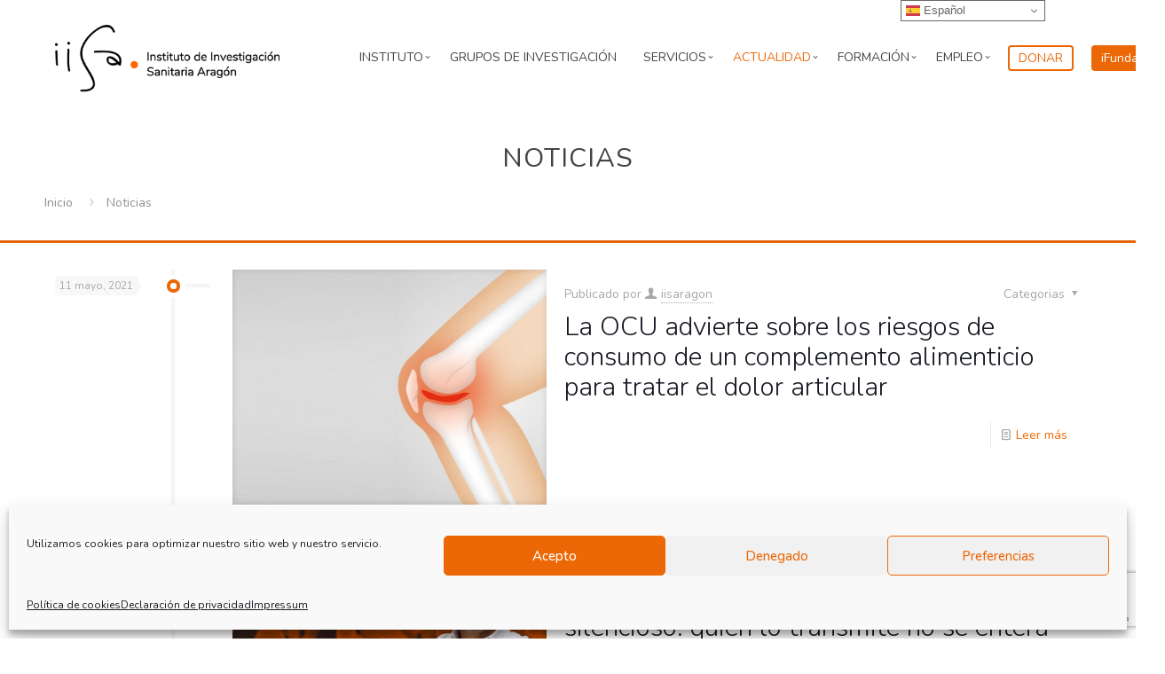

--- FILE ---
content_type: text/html; charset=UTF-8
request_url: https://www.iisaragon.es/noticias/page/291/
body_size: 35448
content:
<!DOCTYPE html>
<html lang="es" class="no-js " itemscope itemtype="https://schema.org/WebPage" >

<head>

<meta charset="UTF-8" />
<title>Noticias &#8211; Página 291 &#8211; IISA</title>
 
        <style id="cmcal_custom_styles_36">
            .cmcal-calendar-container.cmcal-calendar-36  
                                body .fc,.cmcal-calendar-container.cmcal-calendar-36 
                                .fc ,.cmcal-calendar-container.cmcal-calendar-36    
                                .fc button,.cmcal-calendar-container.cmcal-calendar-36 
                                .fc a,.cmcal-calendar-container.cmcal-calendar-36 
                                .fc h2
                                 {font-size:12px;line-height:12px; }.cmcal-calendar-container.cmcal-calendar-36      
                                .fc-head,.cmcal-calendar-container.cmcal-calendar-36 
                                .fc-head th,.cmcal-calendar-container.cmcal-calendar-36 
                                .fc-head a,.cmcal-calendar-container.cmcal-calendar-36 
                                .fc-list-heading td,.cmcal-calendar-container.cmcal-calendar-36 
                                .fc-list-heading a
                                 {font-family:Roboto;font-style:normal;font-weight:700;font-size:12px;line-height:12px;text-transform:uppercase;color:#939393; }.cmcal-calendar-container.cmcal-calendar-36 
                                .fc,.cmcal-calendar-container.cmcal-calendar-36 
                                .fc-list-empty-wrap1 {background-color:#ffffff; }.cmcal-calendar-container.cmcal-calendar-36 
                                .fc-head,.cmcal-calendar-container.cmcal-calendar-36 
                                .fc-unthemed .fc-divider,.cmcal-calendar-container.cmcal-calendar-36 
                                .fc-unthemed .fc-popover .fc-header,.cmcal-calendar-container.cmcal-calendar-36 
                                .fc-unthemed .fc-list-heading td {background-color:#f4f6f7; }.cmcal-calendar-container.cmcal-calendar-36 
                               .fc .fc-body td,.cmcal-calendar-container.cmcal-calendar-36 
                               .fc-unthemed .fc-list-item td
                                 {border-top-width:1px;border-right-width:1px;border-bottom-width:1px;border-left-width:1px;border-style:solid;border-color:#dee5ea; }.cmcal-calendar-container.cmcal-calendar-36 
                                .fc .fc-row th.fc-widget-header,.cmcal-calendar-container.cmcal-calendar-36 
                                .fc-list-heading .fc-widget-header {padding-top:0px;padding-bottom:0px; }.cmcal-calendar-container.cmcal-calendar-36 
                                .cmcal-calendar-filter-area select,.cmcal-calendar-container.cmcal-calendar-36  .cmcal-calendar-filter-area input {background-color:#f4f6f7; }.cmcal-calendar-container.cmcal-calendar-36 
                                 .cmcal-calendar-filter-area select,.cmcal-calendar-container.cmcal-calendar-36  .cmcal-calendar-filter-area input,.cmcal-calendar-container.cmcal-calendar-36  .cmcal-calendar-filter-area input::placeholder
                                 {color:#939393; }.cmcal-calendar-container.cmcal-calendar-36 
                                .cmcal-calendar-filter-area select,.cmcal-calendar-container.cmcal-calendar-36  .cmcal-calendar-filter-area input
                                 {border-top-width:0px;border-right-width:0px;border-bottom-width:0px;border-left-width:0px;border-style:solid; }.cmcal-calendar-container.cmcal-calendar-36 
                                .cmcal-calendar-filter-area select,.cmcal-calendar-container.cmcal-calendar-36  .cmcal-calendar-filter-area input
                                 {margin-right:10px;margin-bottom:10px; }.cmcal-calendar-container.cmcal-calendar-36 
                                .cmcal-calendar-filter-area select,.cmcal-calendar-container.cmcal-calendar-36  .cmcal-calendar-filter-area input
                                 {padding-top:10px;padding-right:80px;padding-bottom:10px;padding-left:10px; }.cmcal-calendar-container.cmcal-calendar-36 
                                .fc-button.fc-state-active {display:none;}.cmcal-calendar-container.cmcal-calendar-36 
                                .fc-toolbar {background-color:transparent; }.cmcal-calendar-container.cmcal-calendar-36 
                                .fc-toolbar .fc-button {background-color:transparent; }.cmcal-calendar-container.cmcal-calendar-36 
                                .fc-toolbar .fc-button:hover,.cmcal-calendar-container.cmcal-calendar-36 
                                .fc-toolbar .fc-button.fc-state-active {background-color:transparent; }.cmcal-calendar-container.cmcal-calendar-36 
                                .fc-toolbar .fc-button.fc-state-disabled {background-color:transparent; }.cmcal-calendar-container.cmcal-calendar-36 
                                 .fc-toolbar .fc-button
                                 {font-size:12px;line-height:12px;color:#939393; }.cmcal-calendar-container.cmcal-calendar-36 
                                .fc-toolbar .fc-button:hover,.cmcal-calendar-container.cmcal-calendar-36 
                                .fc-toolbar .fc-button.fc-state-active {color:#4985ff; }.cmcal-calendar-container.cmcal-calendar-36 
                                .fc-toolbar h2
                                 {font-size:12px;line-height:12px;color:#939393; }.cmcal-calendar-container.cmcal-calendar-36 
                                .fc-toolbar
                                 {padding-top:10px;padding-right:0px;padding-bottom:10px;padding-left:0px; }.cmcal-calendar-container.cmcal-calendar-36 
                                .fc button,.cmcal-calendar-container.cmcal-calendar-36 
                                .fc-button.fc-state-active,.cmcal-calendar-container.cmcal-calendar-36 
                                .fc .fc-button-group>*,.cmcal-calendar-container.cmcal-calendar-36 
                                .fc-center h2 
                                 {margin-right:0px;margin-left:0px; }.cmcal-calendar-container.cmcal-calendar-36 
                                .fc button,.cmcal-calendar-container.cmcal-calendar-36 
                                .fc-button.fc-state-active,.cmcal-calendar-container.cmcal-calendar-36 
                                .fc-center h2
                                 {padding-right:10px;padding-left:10px; }.cmcal-calendar-container.cmcal-calendar-36 
                                .fc-day-number {background-color:transparent; }.cmcal-calendar-container.cmcal-calendar-36 
                                .fc-today .fc-day-number {background-color:transparent !important; }.cmcal-calendar-container.cmcal-calendar-36 
                                .fc-dayGridMonth-view .fc-week:nth-child(odd) .fc-bg table td:nth-child(odd) ,.cmcal-calendar-container.cmcal-calendar-36 
                                .fc-dayGridMonth-view .fc-week:nth-child(even) .fc-bg table td:nth-child(even)  {background-color:transparent; }.cmcal-calendar-container.cmcal-calendar-36 
                                .fc-dayGridMonth-view .fc-week:nth-child(even) .fc-bg table td:nth-child(odd) ,.cmcal-calendar-container.cmcal-calendar-36 
                                .fc-dayGridMonth-view .fc-week:nth-child(odd) .fc-bg table td:nth-child(even) {background-color:transparent; }.cmcal-calendar-container.cmcal-calendar-36 
                                .fc .fc-bg .fc-day.fc-other-month {background-color:transparent !important; }.cmcal-calendar-container.cmcal-calendar-36 
                                .fc .fc-row td.fc-day-top,.cmcal-calendar-container.cmcal-calendar-36  
                                .fc .fc-row td.fc-day-top a,.cmcal-calendar-container.cmcal-calendar-36  
                                .fc .fc-bg td.fc-day,.cmcal-calendar-container.cmcal-calendar-36 
                                 {font-size:12px;line-height:12px;text-align:center;color:#939393; }.cmcal-calendar-container.cmcal-calendar-36 
                                .fc-today .fc-day-number,.cmcal-calendar-container.cmcal-calendar-36 
                                .fc .fc-row td.fc-today a,.cmcal-calendar-container.cmcal-calendar-36  
                                 {font-size:12px;line-height:12px; }.cmcal-calendar-container.cmcal-calendar-36 
                                .fc-other-month .fc-day-number,.cmcal-calendar-container.cmcal-calendar-36  
                                .fc .fc-bg td.fc-day.fc-other-month,.cmcal-calendar-container.cmcal-calendar-36 
                                .fc .fc-row td.fc-day-top.fc-other-month a
                                 {font-size:12px;line-height:12px;color:#d3d3d3; }.cmcal-calendar-container.cmcal-calendar-36 
                                .fc .fc-bg .fc-day.has-events,.cmcal-calendar-container.cmcal-calendar-36 
                                .fc .fc-bg .fc-day.fc-other-month.has-events,.cmcal-calendar-container.cmcal-calendar-36 
                                .fc .fc-bg .fc-day.cmcal-nonbusinessDays.has-events,.cmcal-calendar-container.cmcal-calendar-36 
                                .fc .fc-bg .fc-day.fc-today.has-events {background-color:#ec6806 !important; }.cmcal-calendar-container.cmcal-calendar-36 
                                .fc .fc-content-skeleton .fc-day-top.has-events .fc-day-number {background-color:transparent !important; }.cmcal-calendar-container.cmcal-calendar-36 
                                .fc .fc-content-skeleton .fc-day-top.has-events .fc-day-number {font-family:Roboto;font-style:normal;font-weight:300;text-align:center;color:#ffffff; }.cmcal-calendar-container.cmcal-calendar-36 
                                    .fc-slats table tr:nth-child(odd) {background-color:transparent; }.cmcal-calendar-container.cmcal-calendar-36 
                                    .fc-slats table tr:nth-child(even) {background-color:transparent; }.cmcal-calendar-container.cmcal-calendar-36 
                                    .fc-axis.fc-time {background-color:transparent; }.cmcal-calendar-container.cmcal-calendar-36 
                                .fc .fc-axis {font-size:12px;line-height:12px; }.cmcal-calendar-container.cmcal-calendar-36 
                                .fc-event,.cmcal-calendar-container.cmcal-calendar-36                                 
                                .fc-list-table .fc-list-item .fc-widget-content {background-color:#ec6806; }.cmcal-calendar-container.cmcal-calendar-36 
                                .fc-event-container,.cmcal-calendar-container.cmcal-calendar-36 
                                a.fc-event,.cmcal-calendar-container.cmcal-calendar-36 
                                .fc-unthemed td.fc-event-container .fc-event,.cmcal-calendar-container.cmcal-calendar-36 
                                .fc-list-item td,.cmcal-calendar-container.cmcal-calendar-36 
                                .fc-list-item td a
                                 {font-size:12px;line-height:12px;color:#ffffff; }.cmcal-calendar-container.cmcal-calendar-36 
                                .fc a.fc-event,.cmcal-calendar-container.cmcal-calendar-36 
                                .fc-list-item td.fc-widget-content
                                 {border-top-width:1px;border-right-width:1px;border-bottom-width:1px;border-left-width:1px;border-style:solid;border-color:#dee5ea; }.cmcal-calendar-container.cmcal-calendar-36 
                                .fc-event,.cmcal-calendar-container.cmcal-calendar-36 
                                .fc-list-item .fc-widget-content
                                 {margin-top:0px;margin-right:0px;margin-bottom:0px;margin-left:0px; }.cmcal-calendar-container.cmcal-calendar-36 
                                .fc-event,.cmcal-calendar-container.cmcal-calendar-36 
                                .fc-list-item .fc-widget-content
                                 {padding-top:0px;padding-right:0px;padding-bottom:0px;padding-left:0px; }  
        </style>
         
        <style id="cmcal_custom_styles_37">
            .cmcal-calendar-container.cmcal-calendar-37      
                                .fc-head,.cmcal-calendar-container.cmcal-calendar-37 
                                .fc-head th,.cmcal-calendar-container.cmcal-calendar-37 
                                .fc-head a,.cmcal-calendar-container.cmcal-calendar-37 
                                .fc-list-heading td,.cmcal-calendar-container.cmcal-calendar-37 
                                .fc-list-heading a
                                 {font-family:Roboto;font-style:normal;font-weight:700;text-align:right;text-transform:uppercase;color:#8b929e; }.cmcal-calendar-container.cmcal-calendar-37 
                                .fc,.cmcal-calendar-container.cmcal-calendar-37 
                                .fc-list-empty-wrap1 {background-color:#fcfcfe; }.cmcal-calendar-container.cmcal-calendar-37 
                                .fc-head,.cmcal-calendar-container.cmcal-calendar-37 
                                .fc-unthemed .fc-divider,.cmcal-calendar-container.cmcal-calendar-37 
                                .fc-unthemed .fc-popover .fc-header,.cmcal-calendar-container.cmcal-calendar-37 
                                .fc-unthemed .fc-list-heading td {background-color:#ffffff; }.cmcal-calendar-container.cmcal-calendar-37 
                                    .fc-list-table .fc-list-item,.cmcal-calendar-container.cmcal-calendar-37  
                                    .fc-unthemed .fc-list-empty,.cmcal-calendar-container.cmcal-calendar-37 
                                    .fc-list-view .fc-scroller,.cmcal-calendar-container.cmcal-calendar-37 
                                    .fc-list-view .fc-list-empty-wrap1,.cmcal-calendar-container.cmcal-calendar-37 
                                    .fc-body {background-color:#ffffff; }.cmcal-calendar-container.cmcal-calendar-37 
                                .fc .fc-bg .fc-day.fc-today,.cmcal-calendar-container.cmcal-calendar-37 
                                .fc .fc-bg .fc-day.fc-other-month.fc-today,.cmcal-calendar-container.cmcal-calendar-37 
                                .fc .fc-bg .fc-day.cmcal-nonbusinessDays.fc-today {background-color:#ffffff !important; }.cmcal-calendar-container.cmcal-calendar-37 
                                .fc .fc-head  td,.cmcal-calendar-container.cmcal-calendar-37  
                                .fc-unthemed .fc-list-heading td,.cmcal-calendar-container.cmcal-calendar-37 
                                .fc .fc-head-container th
                                 {border-right-width:1px;border-bottom-width:1px;border-left-width:1px;border-color:#bfbfbf; }.cmcal-calendar-container.cmcal-calendar-37 
                               .fc .fc-body td,.cmcal-calendar-container.cmcal-calendar-37 
                               .fc-unthemed .fc-list-item td
                                 {border-top-width:1px;border-right-width:1px;border-bottom-width:1px;border-left-width:1px;border-style:solid;border-color:#e5e6ea; }.cmcal-calendar-container.cmcal-calendar-37 
                                .fc .fc-row th.fc-widget-header,.cmcal-calendar-container.cmcal-calendar-37 
                                .fc-list-heading .fc-widget-header {padding-top:15px;padding-right:10px;padding-bottom:15px; }.cmcal-calendar-container.cmcal-calendar-37 
                                .fc .fc-row td,.cmcal-calendar-container.cmcal-calendar-37 
                                .fc .fc-list-item td,.cmcal-calendar-container.cmcal-calendar-37 
                                .fc td.fc-axis {padding-top:5px;padding-right:5px;padding-left:5px; }.cmcal-calendar-container.cmcal-calendar-37 
                                .cmcal-calendar-filter-area select,.cmcal-calendar-container.cmcal-calendar-37  .cmcal-calendar-filter-area input {background-color:#e7e9f1; }.cmcal-calendar-container.cmcal-calendar-37 
                                 .cmcal-calendar-filter-area select,.cmcal-calendar-container.cmcal-calendar-37  .cmcal-calendar-filter-area input,.cmcal-calendar-container.cmcal-calendar-37  .cmcal-calendar-filter-area input::placeholder
                                 {color:#454d57; }.cmcal-calendar-container.cmcal-calendar-37 
                                .cmcal-calendar-filter-area select,.cmcal-calendar-container.cmcal-calendar-37  .cmcal-calendar-filter-area input
                                 {border-top-width:0px;border-right-width:0px;border-bottom-width:0px;border-left-width:0px;border-style:solid;border-top-left-radius:20px;border-top-right-radius:20px;border-bottom-left-radius:20px;border-bottom-right-radius:20px; }.cmcal-calendar-container.cmcal-calendar-37 
                                .cmcal-calendar-filter-area select,.cmcal-calendar-container.cmcal-calendar-37  .cmcal-calendar-filter-area input
                                 {margin-right:10px;margin-bottom:10px; }.cmcal-calendar-container.cmcal-calendar-37 
                                .cmcal-calendar-filter-area select,.cmcal-calendar-container.cmcal-calendar-37  .cmcal-calendar-filter-area input
                                 {padding-top:10px;padding-right:80px;padding-bottom:10px;padding-left:20px; }.cmcal-calendar-container.cmcal-calendar-37 
                                .fc-toolbar {background-color:#f5f6fd; }.cmcal-calendar-container.cmcal-calendar-37 
                                .fc-toolbar .fc-button {background-color:#e7e9f1; }.cmcal-calendar-container.cmcal-calendar-37 
                                .fc-toolbar .fc-button:hover,.cmcal-calendar-container.cmcal-calendar-37 
                                .fc-toolbar .fc-button.fc-state-active {background-color:#ffffff; }.cmcal-calendar-container.cmcal-calendar-37 
                                .fc-button,.cmcal-calendar-container.cmcal-calendar-37 
                                .fc-state-default.fc-corner-right,.cmcal-calendar-container.cmcal-calendar-37 
                                .fc-state-default.fc-corner-left
                                 {border-top-left-radius:20px;border-top-right-radius:20px;border-bottom-left-radius:20px;border-bottom-right-radius:20px; }.cmcal-calendar-container.cmcal-calendar-37 
                                 .fc-toolbar .fc-button
                                 {font-style:normal;font-weight:bold;text-transform:uppercase;color:#454d57; }.cmcal-calendar-container.cmcal-calendar-37 
                                .fc-toolbar h2
                                 {color:#454d57; }.cmcal-calendar-container.cmcal-calendar-37 
                                .fc-toolbar
                                 {padding-top:20px;padding-right:20px;padding-bottom:20px;padding-left:20px; }.cmcal-calendar-container.cmcal-calendar-37 
                                .fc button,.cmcal-calendar-container.cmcal-calendar-37 
                                .fc-button.fc-state-active,.cmcal-calendar-container.cmcal-calendar-37 
                                .fc-center h2
                                 {padding-top:10px;padding-right:20px;padding-bottom:10px;padding-left:20px; }.cmcal-calendar-container.cmcal-calendar-37 
                    .fc-day-number,.cmcal-calendar-container.cmcal-calendar-37 
                    .fc-other-month .fc-day-number
                     {line-height:16px;width:16px;display:inline-block; }.cmcal-calendar-container.cmcal-calendar-37 
                                .fc-today .fc-day-number {background-color:#3ceb65 !important; }.cmcal-calendar-container.cmcal-calendar-37 
                                .fc .fc-row td.fc-day-top,.cmcal-calendar-container.cmcal-calendar-37  
                                .fc .fc-row td.fc-day-top a,.cmcal-calendar-container.cmcal-calendar-37  
                                .fc .fc-bg td.fc-day,.cmcal-calendar-container.cmcal-calendar-37 
                                 {font-family:Roboto;text-align:right;color:#000000; }.cmcal-calendar-container.cmcal-calendar-37 
                                .fc-today .fc-day-number,.cmcal-calendar-container.cmcal-calendar-37 
                                .fc .fc-row td.fc-today a,.cmcal-calendar-container.cmcal-calendar-37  
                                 {color:#ffffff; }.cmcal-calendar-container.cmcal-calendar-37 
                                .fc-other-month .fc-day-number,.cmcal-calendar-container.cmcal-calendar-37  
                                .fc .fc-bg td.fc-day.fc-other-month,.cmcal-calendar-container.cmcal-calendar-37 
                                .fc .fc-row td.fc-day-top.fc-other-month a
                                 {color:#e5e6ea; }.cmcal-calendar-container.cmcal-calendar-37 
                                .fc .fc-content-skeleton .fc-day-top.has-events .fc-day-number {background-color:transparent !important; }.cmcal-calendar-container.cmcal-calendar-37 
                                .fc .fc-content-skeleton .fc-day-top.has-events .fc-day-number {font-family:Roboto;text-align:right; }.cmcal-calendar-container.cmcal-calendar-37 
                                .fc-event,.cmcal-calendar-container.cmcal-calendar-37                                 
                                .fc-list-table .fc-list-item .fc-widget-content {background-color:#3ceb65; }.cmcal-calendar-container.cmcal-calendar-37 
                                .fc-event:hover,.cmcal-calendar-container.cmcal-calendar-37                                 
                                .fc-list-item:hover .fc-widget-content {background-color:#000000 !important; }.cmcal-calendar-container.cmcal-calendar-37 
                                .fc-event-container,.cmcal-calendar-container.cmcal-calendar-37 
                                a.fc-event,.cmcal-calendar-container.cmcal-calendar-37 
                                .fc-unthemed td.fc-event-container .fc-event,.cmcal-calendar-container.cmcal-calendar-37 
                                .fc-list-item td,.cmcal-calendar-container.cmcal-calendar-37 
                                .fc-list-item td a
                                 {color:#ffffff; }.cmcal-calendar-container.cmcal-calendar-37 
                                .fc a.fc-event,.cmcal-calendar-container.cmcal-calendar-37 
                                .fc-list-item td.fc-widget-content
                                 {border-top-left-radius:5px;border-top-right-radius:5px;border-bottom-left-radius:5px;border-bottom-right-radius:5px; }.cmcal-calendar-container.cmcal-calendar-37 
                                .fc-event,.cmcal-calendar-container.cmcal-calendar-37 
                                .fc-list-item .fc-widget-content
                                 {margin-bottom:5px; }.cmcal-calendar-container.cmcal-calendar-37 
                                .fc-event,.cmcal-calendar-container.cmcal-calendar-37 
                                .fc-list-item .fc-widget-content
                                 {padding-top:10px;padding-right:10px;padding-bottom:10px;padding-left:10px; } @media (max-width: 480px) {.cmcal-calendar-container.cmcal-calendar-37 .fc-toolbar .fc-left,.cmcal-calendar-container.cmcal-calendar-37 .fc-toolbar .fc-right { margin-bottom: 10px;  }.cmcal-calendar-container.cmcal-calendar-37 .fc-toolbar .fc-center { display: block;  }.cmcal-calendar-container.cmcal-calendar-37 .fc-toolbar .fc-right { float: left;  }.cmcal-calendar-container.cmcal-calendar-37 .fc-toolbar .fc-button { font-size: px;line-height: px; }.cmcal-calendar-container.cmcal-calendar-37 .fc-toolbar h2 { font-size: px;line-height: px; }}.cmcal-calendar-container.cmcal-calendar-37 .fc-unthemed .fc-popover { margin-left: -5px;  } 
        </style>
         
        <style id="cmcal_custom_styles_316">
            .cmcal-calendar-container.cmcal-calendar-316  
                                body .fc,.cmcal-calendar-container.cmcal-calendar-316 
                                .fc ,.cmcal-calendar-container.cmcal-calendar-316    
                                .fc button,.cmcal-calendar-container.cmcal-calendar-316 
                                .fc a,.cmcal-calendar-container.cmcal-calendar-316 
                                .fc h2
                                 {font-family:Merriweather Sans;font-size:1.2em; }.cmcal-calendar-container.cmcal-calendar-316      
                                .fc-head,.cmcal-calendar-container.cmcal-calendar-316 
                                .fc-head th,.cmcal-calendar-container.cmcal-calendar-316 
                                .fc-head a,.cmcal-calendar-container.cmcal-calendar-316 
                                .fc-list-heading td,.cmcal-calendar-container.cmcal-calendar-316 
                                .fc-list-heading a
                                 {font-size:1em;text-transform:uppercase;color:#ffffff; }.cmcal-calendar-container.cmcal-calendar-316 
                                .fc,.cmcal-calendar-container.cmcal-calendar-316 
                                .fc-list-empty-wrap1 {background-color:#ffffff; }.cmcal-calendar-container.cmcal-calendar-316 
                                .fc-head,.cmcal-calendar-container.cmcal-calendar-316 
                                .fc-unthemed .fc-divider,.cmcal-calendar-container.cmcal-calendar-316 
                                .fc-unthemed .fc-popover .fc-header,.cmcal-calendar-container.cmcal-calendar-316 
                                .fc-unthemed .fc-list-heading td {background-color:#ec6806; }.cmcal-calendar-container.cmcal-calendar-316 
                                    .fc-list-table .fc-list-item,.cmcal-calendar-container.cmcal-calendar-316  
                                    .fc-unthemed .fc-list-empty,.cmcal-calendar-container.cmcal-calendar-316 
                                    .fc-list-view .fc-scroller,.cmcal-calendar-container.cmcal-calendar-316 
                                    .fc-list-view .fc-list-empty-wrap1,.cmcal-calendar-container.cmcal-calendar-316 
                                    .fc-body {background-color:#ebebeb; }.cmcal-calendar-container.cmcal-calendar-316 
                                .fc .fc-bg .fc-day.fc-today,.cmcal-calendar-container.cmcal-calendar-316 
                                .fc .fc-bg .fc-day.fc-other-month.fc-today,.cmcal-calendar-container.cmcal-calendar-316 
                                .fc .fc-bg .fc-day.cmcal-nonbusinessDays.fc-today {background-color:#ffffff !important; }.cmcal-calendar-container.cmcal-calendar-316 
                               .fc .fc-body td,.cmcal-calendar-container.cmcal-calendar-316 
                               .fc-unthemed .fc-list-item td
                                 {border-top-width:3px;border-style:solid;border-color:#ffffff; }.cmcal-calendar-container.cmcal-calendar-316 
                                .fc .fc-row th.fc-widget-header,.cmcal-calendar-container.cmcal-calendar-316 
                                .fc-list-heading .fc-widget-header {padding-top:20px;padding-bottom:20px; }.cmcal-calendar-container.cmcal-calendar-316 
                                .cmcal-calendar-filter-area select,.cmcal-calendar-container.cmcal-calendar-316  .cmcal-calendar-filter-area input {background-color:#ff71a1; }.cmcal-calendar-container.cmcal-calendar-316 
                                 .cmcal-calendar-filter-area select,.cmcal-calendar-container.cmcal-calendar-316  .cmcal-calendar-filter-area input,.cmcal-calendar-container.cmcal-calendar-316  .cmcal-calendar-filter-area input::placeholder
                                 {color:#ffffff; }.cmcal-calendar-container.cmcal-calendar-316 
                                .cmcal-calendar-filter-area select,.cmcal-calendar-container.cmcal-calendar-316  .cmcal-calendar-filter-area input
                                 {border-top-width:0px;border-right-width:0px;border-bottom-width:0px;border-left-width:0px; }.cmcal-calendar-container.cmcal-calendar-316 
                                .cmcal-calendar-filter-area select,.cmcal-calendar-container.cmcal-calendar-316  .cmcal-calendar-filter-area input
                                 {margin-right:3px;margin-bottom:3px; }.cmcal-calendar-container.cmcal-calendar-316 
                                .cmcal-calendar-filter-area select,.cmcal-calendar-container.cmcal-calendar-316  .cmcal-calendar-filter-area input
                                 {padding-top:20px;padding-right:80px;padding-bottom:20px;padding-left:20px; }.cmcal-calendar-container.cmcal-calendar-316 
                                .fc-button.fc-state-active {display:none;}.cmcal-calendar-container.cmcal-calendar-316 
                                .fc-toolbar {background-color:#414141; }.cmcal-calendar-container.cmcal-calendar-316 
                                .fc-toolbar .fc-button {background-color:transparent; }.cmcal-calendar-container.cmcal-calendar-316 
                                .fc-toolbar .fc-button:hover,.cmcal-calendar-container.cmcal-calendar-316 
                                .fc-toolbar .fc-button.fc-state-active {background-color:transparent; }.cmcal-calendar-container.cmcal-calendar-316 
                                 .fc-toolbar .fc-button
                                 {color:#ffffff; }.cmcal-calendar-container.cmcal-calendar-316 
                                .fc-toolbar .fc-button:hover,.cmcal-calendar-container.cmcal-calendar-316 
                                .fc-toolbar .fc-button.fc-state-active {color:#ec6806; }.cmcal-calendar-container.cmcal-calendar-316 
                                .fc-toolbar h2
                                 {color:#ffffff; }.cmcal-calendar-container.cmcal-calendar-316 
                                .fc-toolbar
                                 {padding-top:10px;padding-right:10px;padding-bottom:10px;padding-left:10px; }.cmcal-calendar-container.cmcal-calendar-316 
                    .fc-day-number,.cmcal-calendar-container.cmcal-calendar-316 
                    .fc-other-month .fc-day-number
                     {line-height:50px;width:50px;display:inline-block; }.cmcal-calendar-container.cmcal-calendar-316 
                                .fc-day-number {background-color:transparent; }.cmcal-calendar-container.cmcal-calendar-316 
                                .fc .fc-row td.fc-day-top,.cmcal-calendar-container.cmcal-calendar-316  
                                .fc .fc-row td.fc-day-top a,.cmcal-calendar-container.cmcal-calendar-316  
                                .fc .fc-bg td.fc-day,.cmcal-calendar-container.cmcal-calendar-316 
                                 {font-size:0.9em;line-height:0.8em;text-align:center;color:#000000; }.cmcal-calendar-container.cmcal-calendar-316 
                                .fc-today .fc-day-number,.cmcal-calendar-container.cmcal-calendar-316 
                                .fc .fc-row td.fc-today a,.cmcal-calendar-container.cmcal-calendar-316  
                                 {font-size:1em;line-height:0.8em; }.cmcal-calendar-container.cmcal-calendar-316 
                                .fc-other-month .fc-day-number,.cmcal-calendar-container.cmcal-calendar-316  
                                .fc .fc-bg td.fc-day.fc-other-month,.cmcal-calendar-container.cmcal-calendar-316 
                                .fc .fc-row td.fc-day-top.fc-other-month a
                                 {font-size:0.8em;line-height:0.8em;color:#adadad; }.cmcal-calendar-container.cmcal-calendar-316 
                                .fc .fc-content-skeleton .fc-day-top.has-events .fc-day-number {background-color:#ec6806 !important; }.cmcal-calendar-container.cmcal-calendar-316 
                                .fc .fc-content-skeleton .fc-day-top.has-events .fc-day-number {font-family:Roboto;font-size:1em;line-height:0.8em;text-align:center;color:#ffffff; }.cmcal-calendar-container.cmcal-calendar-316 
                                .fc-list-heading {display:none;}.cmcal-calendar-container.cmcal-calendar-316 
                                .fc-event,.cmcal-calendar-container.cmcal-calendar-316                                 
                                .fc-list-table .fc-list-item .fc-widget-content {background-color:#ebebeb; }.cmcal-calendar-container.cmcal-calendar-316 
                                .fc-event-container,.cmcal-calendar-container.cmcal-calendar-316 
                                a.fc-event,.cmcal-calendar-container.cmcal-calendar-316 
                                .fc-unthemed td.fc-event-container .fc-event,.cmcal-calendar-container.cmcal-calendar-316 
                                .fc-list-item td,.cmcal-calendar-container.cmcal-calendar-316 
                                .fc-list-item td a
                                 {color:#666666; }.cmcal-calendar-container.cmcal-calendar-316 
                                .fc a.fc-event,.cmcal-calendar-container.cmcal-calendar-316 
                                .fc-list-item td.fc-widget-content
                                 {border-bottom-width:3px;border-style:solid;border-color:#ffffff; }.cmcal-calendar-container.cmcal-calendar-316 
                                .fc-event,.cmcal-calendar-container.cmcal-calendar-316 
                                .fc-list-item .fc-widget-content
                                 {padding-top:20px;padding-right:20px;padding-bottom:20px;padding-left:20px; }  
        </style>
         
        <style id="cmcal_custom_styles_332">
              
        </style>
        <meta name='robots' content='max-image-preview:large' />
	<style>img:is([sizes="auto" i], [sizes^="auto," i]) { contain-intrinsic-size: 3000px 1500px }</style>
	<meta name="description" content="Otro sitio realizado con WordPress"/>
<link rel="alternate" hreflang="es-ES" href="https://www.iisaragon.es/noticias/page/291/"/>
<meta name="format-detection" content="telephone=no">
<meta name="viewport" content="width=device-width, initial-scale=1, maximum-scale=1" />
<link rel="shortcut icon" href="https://www.iisaragon.es/wp-content/themes/betheme-child/images/favicon.ico" type="image/x-icon" />
<link rel='dns-prefetch' href='//cdn.polyfill.io' />
<link rel='dns-prefetch' href='//fonts.googleapis.com' />
<link rel='dns-prefetch' href='//ajax.googleapis.com' />
<link rel="alternate" type="application/rss+xml" title="IISA &raquo; Feed" href="https://www.iisaragon.es/feed/" />
<link rel="alternate" type="application/rss+xml" title="IISA &raquo; Feed de los comentarios" href="https://www.iisaragon.es/comments/feed/" />
<link rel="alternate" type="text/calendar" title="IISA &raquo; iCal Feed" href="https://www.iisaragon.es/calendario-de-eventos/?ical=1" />
<script type="text/javascript">
/* <![CDATA[ */
window._wpemojiSettings = {"baseUrl":"https:\/\/s.w.org\/images\/core\/emoji\/15.0.3\/72x72\/","ext":".png","svgUrl":"https:\/\/s.w.org\/images\/core\/emoji\/15.0.3\/svg\/","svgExt":".svg","source":{"concatemoji":"https:\/\/www.iisaragon.es\/wp-includes\/js\/wp-emoji-release.min.js?ver=84f19dfba9b5bf52cf7078340143fb0e"}};
/*! This file is auto-generated */
!function(i,n){var o,s,e;function c(e){try{var t={supportTests:e,timestamp:(new Date).valueOf()};sessionStorage.setItem(o,JSON.stringify(t))}catch(e){}}function p(e,t,n){e.clearRect(0,0,e.canvas.width,e.canvas.height),e.fillText(t,0,0);var t=new Uint32Array(e.getImageData(0,0,e.canvas.width,e.canvas.height).data),r=(e.clearRect(0,0,e.canvas.width,e.canvas.height),e.fillText(n,0,0),new Uint32Array(e.getImageData(0,0,e.canvas.width,e.canvas.height).data));return t.every(function(e,t){return e===r[t]})}function u(e,t,n){switch(t){case"flag":return n(e,"\ud83c\udff3\ufe0f\u200d\u26a7\ufe0f","\ud83c\udff3\ufe0f\u200b\u26a7\ufe0f")?!1:!n(e,"\ud83c\uddfa\ud83c\uddf3","\ud83c\uddfa\u200b\ud83c\uddf3")&&!n(e,"\ud83c\udff4\udb40\udc67\udb40\udc62\udb40\udc65\udb40\udc6e\udb40\udc67\udb40\udc7f","\ud83c\udff4\u200b\udb40\udc67\u200b\udb40\udc62\u200b\udb40\udc65\u200b\udb40\udc6e\u200b\udb40\udc67\u200b\udb40\udc7f");case"emoji":return!n(e,"\ud83d\udc26\u200d\u2b1b","\ud83d\udc26\u200b\u2b1b")}return!1}function f(e,t,n){var r="undefined"!=typeof WorkerGlobalScope&&self instanceof WorkerGlobalScope?new OffscreenCanvas(300,150):i.createElement("canvas"),a=r.getContext("2d",{willReadFrequently:!0}),o=(a.textBaseline="top",a.font="600 32px Arial",{});return e.forEach(function(e){o[e]=t(a,e,n)}),o}function t(e){var t=i.createElement("script");t.src=e,t.defer=!0,i.head.appendChild(t)}"undefined"!=typeof Promise&&(o="wpEmojiSettingsSupports",s=["flag","emoji"],n.supports={everything:!0,everythingExceptFlag:!0},e=new Promise(function(e){i.addEventListener("DOMContentLoaded",e,{once:!0})}),new Promise(function(t){var n=function(){try{var e=JSON.parse(sessionStorage.getItem(o));if("object"==typeof e&&"number"==typeof e.timestamp&&(new Date).valueOf()<e.timestamp+604800&&"object"==typeof e.supportTests)return e.supportTests}catch(e){}return null}();if(!n){if("undefined"!=typeof Worker&&"undefined"!=typeof OffscreenCanvas&&"undefined"!=typeof URL&&URL.createObjectURL&&"undefined"!=typeof Blob)try{var e="postMessage("+f.toString()+"("+[JSON.stringify(s),u.toString(),p.toString()].join(",")+"));",r=new Blob([e],{type:"text/javascript"}),a=new Worker(URL.createObjectURL(r),{name:"wpTestEmojiSupports"});return void(a.onmessage=function(e){c(n=e.data),a.terminate(),t(n)})}catch(e){}c(n=f(s,u,p))}t(n)}).then(function(e){for(var t in e)n.supports[t]=e[t],n.supports.everything=n.supports.everything&&n.supports[t],"flag"!==t&&(n.supports.everythingExceptFlag=n.supports.everythingExceptFlag&&n.supports[t]);n.supports.everythingExceptFlag=n.supports.everythingExceptFlag&&!n.supports.flag,n.DOMReady=!1,n.readyCallback=function(){n.DOMReady=!0}}).then(function(){return e}).then(function(){var e;n.supports.everything||(n.readyCallback(),(e=n.source||{}).concatemoji?t(e.concatemoji):e.wpemoji&&e.twemoji&&(t(e.twemoji),t(e.wpemoji)))}))}((window,document),window._wpemojiSettings);
/* ]]> */
</script>
<style id='wp-emoji-styles-inline-css' type='text/css'>

	img.wp-smiley, img.emoji {
		display: inline !important;
		border: none !important;
		box-shadow: none !important;
		height: 1em !important;
		width: 1em !important;
		margin: 0 0.07em !important;
		vertical-align: -0.1em !important;
		background: none !important;
		padding: 0 !important;
	}
</style>
<link rel='stylesheet' id='wp-block-library-css' href='https://www.iisaragon.es/wp-includes/css/dist/block-library/style.min.css?ver=84f19dfba9b5bf52cf7078340143fb0e' type='text/css' media='all' />
<style id='pdfemb-pdf-embedder-viewer-style-inline-css' type='text/css'>
.wp-block-pdfemb-pdf-embedder-viewer{max-width:none}

</style>
<style id='classic-theme-styles-inline-css' type='text/css'>
/*! This file is auto-generated */
.wp-block-button__link{color:#fff;background-color:#32373c;border-radius:9999px;box-shadow:none;text-decoration:none;padding:calc(.667em + 2px) calc(1.333em + 2px);font-size:1.125em}.wp-block-file__button{background:#32373c;color:#fff;text-decoration:none}
</style>
<style id='global-styles-inline-css' type='text/css'>
:root{--wp--preset--aspect-ratio--square: 1;--wp--preset--aspect-ratio--4-3: 4/3;--wp--preset--aspect-ratio--3-4: 3/4;--wp--preset--aspect-ratio--3-2: 3/2;--wp--preset--aspect-ratio--2-3: 2/3;--wp--preset--aspect-ratio--16-9: 16/9;--wp--preset--aspect-ratio--9-16: 9/16;--wp--preset--color--black: #000000;--wp--preset--color--cyan-bluish-gray: #abb8c3;--wp--preset--color--white: #ffffff;--wp--preset--color--pale-pink: #f78da7;--wp--preset--color--vivid-red: #cf2e2e;--wp--preset--color--luminous-vivid-orange: #ff6900;--wp--preset--color--luminous-vivid-amber: #fcb900;--wp--preset--color--light-green-cyan: #7bdcb5;--wp--preset--color--vivid-green-cyan: #00d084;--wp--preset--color--pale-cyan-blue: #8ed1fc;--wp--preset--color--vivid-cyan-blue: #0693e3;--wp--preset--color--vivid-purple: #9b51e0;--wp--preset--gradient--vivid-cyan-blue-to-vivid-purple: linear-gradient(135deg,rgba(6,147,227,1) 0%,rgb(155,81,224) 100%);--wp--preset--gradient--light-green-cyan-to-vivid-green-cyan: linear-gradient(135deg,rgb(122,220,180) 0%,rgb(0,208,130) 100%);--wp--preset--gradient--luminous-vivid-amber-to-luminous-vivid-orange: linear-gradient(135deg,rgba(252,185,0,1) 0%,rgba(255,105,0,1) 100%);--wp--preset--gradient--luminous-vivid-orange-to-vivid-red: linear-gradient(135deg,rgba(255,105,0,1) 0%,rgb(207,46,46) 100%);--wp--preset--gradient--very-light-gray-to-cyan-bluish-gray: linear-gradient(135deg,rgb(238,238,238) 0%,rgb(169,184,195) 100%);--wp--preset--gradient--cool-to-warm-spectrum: linear-gradient(135deg,rgb(74,234,220) 0%,rgb(151,120,209) 20%,rgb(207,42,186) 40%,rgb(238,44,130) 60%,rgb(251,105,98) 80%,rgb(254,248,76) 100%);--wp--preset--gradient--blush-light-purple: linear-gradient(135deg,rgb(255,206,236) 0%,rgb(152,150,240) 100%);--wp--preset--gradient--blush-bordeaux: linear-gradient(135deg,rgb(254,205,165) 0%,rgb(254,45,45) 50%,rgb(107,0,62) 100%);--wp--preset--gradient--luminous-dusk: linear-gradient(135deg,rgb(255,203,112) 0%,rgb(199,81,192) 50%,rgb(65,88,208) 100%);--wp--preset--gradient--pale-ocean: linear-gradient(135deg,rgb(255,245,203) 0%,rgb(182,227,212) 50%,rgb(51,167,181) 100%);--wp--preset--gradient--electric-grass: linear-gradient(135deg,rgb(202,248,128) 0%,rgb(113,206,126) 100%);--wp--preset--gradient--midnight: linear-gradient(135deg,rgb(2,3,129) 0%,rgb(40,116,252) 100%);--wp--preset--font-size--small: 13px;--wp--preset--font-size--medium: 20px;--wp--preset--font-size--large: 36px;--wp--preset--font-size--x-large: 42px;--wp--preset--spacing--20: 0.44rem;--wp--preset--spacing--30: 0.67rem;--wp--preset--spacing--40: 1rem;--wp--preset--spacing--50: 1.5rem;--wp--preset--spacing--60: 2.25rem;--wp--preset--spacing--70: 3.38rem;--wp--preset--spacing--80: 5.06rem;--wp--preset--shadow--natural: 6px 6px 9px rgba(0, 0, 0, 0.2);--wp--preset--shadow--deep: 12px 12px 50px rgba(0, 0, 0, 0.4);--wp--preset--shadow--sharp: 6px 6px 0px rgba(0, 0, 0, 0.2);--wp--preset--shadow--outlined: 6px 6px 0px -3px rgba(255, 255, 255, 1), 6px 6px rgba(0, 0, 0, 1);--wp--preset--shadow--crisp: 6px 6px 0px rgba(0, 0, 0, 1);}:where(.is-layout-flex){gap: 0.5em;}:where(.is-layout-grid){gap: 0.5em;}body .is-layout-flex{display: flex;}.is-layout-flex{flex-wrap: wrap;align-items: center;}.is-layout-flex > :is(*, div){margin: 0;}body .is-layout-grid{display: grid;}.is-layout-grid > :is(*, div){margin: 0;}:where(.wp-block-columns.is-layout-flex){gap: 2em;}:where(.wp-block-columns.is-layout-grid){gap: 2em;}:where(.wp-block-post-template.is-layout-flex){gap: 1.25em;}:where(.wp-block-post-template.is-layout-grid){gap: 1.25em;}.has-black-color{color: var(--wp--preset--color--black) !important;}.has-cyan-bluish-gray-color{color: var(--wp--preset--color--cyan-bluish-gray) !important;}.has-white-color{color: var(--wp--preset--color--white) !important;}.has-pale-pink-color{color: var(--wp--preset--color--pale-pink) !important;}.has-vivid-red-color{color: var(--wp--preset--color--vivid-red) !important;}.has-luminous-vivid-orange-color{color: var(--wp--preset--color--luminous-vivid-orange) !important;}.has-luminous-vivid-amber-color{color: var(--wp--preset--color--luminous-vivid-amber) !important;}.has-light-green-cyan-color{color: var(--wp--preset--color--light-green-cyan) !important;}.has-vivid-green-cyan-color{color: var(--wp--preset--color--vivid-green-cyan) !important;}.has-pale-cyan-blue-color{color: var(--wp--preset--color--pale-cyan-blue) !important;}.has-vivid-cyan-blue-color{color: var(--wp--preset--color--vivid-cyan-blue) !important;}.has-vivid-purple-color{color: var(--wp--preset--color--vivid-purple) !important;}.has-black-background-color{background-color: var(--wp--preset--color--black) !important;}.has-cyan-bluish-gray-background-color{background-color: var(--wp--preset--color--cyan-bluish-gray) !important;}.has-white-background-color{background-color: var(--wp--preset--color--white) !important;}.has-pale-pink-background-color{background-color: var(--wp--preset--color--pale-pink) !important;}.has-vivid-red-background-color{background-color: var(--wp--preset--color--vivid-red) !important;}.has-luminous-vivid-orange-background-color{background-color: var(--wp--preset--color--luminous-vivid-orange) !important;}.has-luminous-vivid-amber-background-color{background-color: var(--wp--preset--color--luminous-vivid-amber) !important;}.has-light-green-cyan-background-color{background-color: var(--wp--preset--color--light-green-cyan) !important;}.has-vivid-green-cyan-background-color{background-color: var(--wp--preset--color--vivid-green-cyan) !important;}.has-pale-cyan-blue-background-color{background-color: var(--wp--preset--color--pale-cyan-blue) !important;}.has-vivid-cyan-blue-background-color{background-color: var(--wp--preset--color--vivid-cyan-blue) !important;}.has-vivid-purple-background-color{background-color: var(--wp--preset--color--vivid-purple) !important;}.has-black-border-color{border-color: var(--wp--preset--color--black) !important;}.has-cyan-bluish-gray-border-color{border-color: var(--wp--preset--color--cyan-bluish-gray) !important;}.has-white-border-color{border-color: var(--wp--preset--color--white) !important;}.has-pale-pink-border-color{border-color: var(--wp--preset--color--pale-pink) !important;}.has-vivid-red-border-color{border-color: var(--wp--preset--color--vivid-red) !important;}.has-luminous-vivid-orange-border-color{border-color: var(--wp--preset--color--luminous-vivid-orange) !important;}.has-luminous-vivid-amber-border-color{border-color: var(--wp--preset--color--luminous-vivid-amber) !important;}.has-light-green-cyan-border-color{border-color: var(--wp--preset--color--light-green-cyan) !important;}.has-vivid-green-cyan-border-color{border-color: var(--wp--preset--color--vivid-green-cyan) !important;}.has-pale-cyan-blue-border-color{border-color: var(--wp--preset--color--pale-cyan-blue) !important;}.has-vivid-cyan-blue-border-color{border-color: var(--wp--preset--color--vivid-cyan-blue) !important;}.has-vivid-purple-border-color{border-color: var(--wp--preset--color--vivid-purple) !important;}.has-vivid-cyan-blue-to-vivid-purple-gradient-background{background: var(--wp--preset--gradient--vivid-cyan-blue-to-vivid-purple) !important;}.has-light-green-cyan-to-vivid-green-cyan-gradient-background{background: var(--wp--preset--gradient--light-green-cyan-to-vivid-green-cyan) !important;}.has-luminous-vivid-amber-to-luminous-vivid-orange-gradient-background{background: var(--wp--preset--gradient--luminous-vivid-amber-to-luminous-vivid-orange) !important;}.has-luminous-vivid-orange-to-vivid-red-gradient-background{background: var(--wp--preset--gradient--luminous-vivid-orange-to-vivid-red) !important;}.has-very-light-gray-to-cyan-bluish-gray-gradient-background{background: var(--wp--preset--gradient--very-light-gray-to-cyan-bluish-gray) !important;}.has-cool-to-warm-spectrum-gradient-background{background: var(--wp--preset--gradient--cool-to-warm-spectrum) !important;}.has-blush-light-purple-gradient-background{background: var(--wp--preset--gradient--blush-light-purple) !important;}.has-blush-bordeaux-gradient-background{background: var(--wp--preset--gradient--blush-bordeaux) !important;}.has-luminous-dusk-gradient-background{background: var(--wp--preset--gradient--luminous-dusk) !important;}.has-pale-ocean-gradient-background{background: var(--wp--preset--gradient--pale-ocean) !important;}.has-electric-grass-gradient-background{background: var(--wp--preset--gradient--electric-grass) !important;}.has-midnight-gradient-background{background: var(--wp--preset--gradient--midnight) !important;}.has-small-font-size{font-size: var(--wp--preset--font-size--small) !important;}.has-medium-font-size{font-size: var(--wp--preset--font-size--medium) !important;}.has-large-font-size{font-size: var(--wp--preset--font-size--large) !important;}.has-x-large-font-size{font-size: var(--wp--preset--font-size--x-large) !important;}
:where(.wp-block-post-template.is-layout-flex){gap: 1.25em;}:where(.wp-block-post-template.is-layout-grid){gap: 1.25em;}
:where(.wp-block-columns.is-layout-flex){gap: 2em;}:where(.wp-block-columns.is-layout-grid){gap: 2em;}
:root :where(.wp-block-pullquote){font-size: 1.5em;line-height: 1.6;}
</style>
<link rel='stylesheet' id='contact-form-7-css' href='https://www.iisaragon.es/wp-content/plugins/contact-form-7/includes/css/styles.css?ver=6.1.4' type='text/css' media='all' />
<link rel='stylesheet' id='cmplz-general-css' href='https://www.iisaragon.es/wp-content/plugins/complianz-gdpr/assets/css/cookieblocker.min.css?ver=1765966938' type='text/css' media='all' />
<link rel='stylesheet' id='mfn-be-css' href='https://www.iisaragon.es/wp-content/themes/betheme/css/be.css?ver=27.6' type='text/css' media='all' />
<link rel='stylesheet' id='mfn-animations-css' href='https://www.iisaragon.es/wp-content/themes/betheme/assets/animations/animations.min.css?ver=27.6' type='text/css' media='all' />
<link rel='stylesheet' id='mfn-font-awesome-css' href='https://www.iisaragon.es/wp-content/themes/betheme/fonts/fontawesome/fontawesome.css?ver=27.6' type='text/css' media='all' />
<link rel='stylesheet' id='mfn-jplayer-css' href='https://www.iisaragon.es/wp-content/themes/betheme/assets/jplayer/css/jplayer.blue.monday.min.css?ver=27.6' type='text/css' media='all' />
<link rel='stylesheet' id='mfn-responsive-css' href='https://www.iisaragon.es/wp-content/themes/betheme/css/responsive.css?ver=27.6' type='text/css' media='all' />
<link rel='stylesheet' id='mfn-fonts-css' href='https://fonts.googleapis.com/css?family=Nunito%3A1%2C300%2C400%2C400italic%2C500%2C700%2C700italic&#038;display=swap&#038;ver=6.7.1' type='text/css' media='all' />
<link rel='stylesheet' id='fullcalendar-min-css-css' href='https://www.iisaragon.es/wp-content/plugins/calendar-anything/assets/fullcalendar/packages/core/main.min.css?ver=84f19dfba9b5bf52cf7078340143fb0e' type='text/css' media='all' />
<link rel='stylesheet' id='fullcalendar-daygrid-min-css-css' href='https://www.iisaragon.es/wp-content/plugins/calendar-anything/assets/fullcalendar/packages/daygrid/main.min.css?ver=84f19dfba9b5bf52cf7078340143fb0e' type='text/css' media='all' />
<link rel='stylesheet' id='fullcalendar-timegrid-min-css-css' href='https://www.iisaragon.es/wp-content/plugins/calendar-anything/assets/fullcalendar/packages/timegrid/main.min.css?ver=84f19dfba9b5bf52cf7078340143fb0e' type='text/css' media='all' />
<link rel='stylesheet' id='fullcalendar-list-min-css-css' href='https://www.iisaragon.es/wp-content/plugins/calendar-anything/assets/fullcalendar/packages/list/main.min.css?ver=84f19dfba9b5bf52cf7078340143fb0e' type='text/css' media='all' />
<link rel='stylesheet' id='select2-css-css' href='https://www.iisaragon.es/wp-content/plugins/calendar-anything/assets/select2/select2.min.css?ver=84f19dfba9b5bf52cf7078340143fb0e' type='text/css' media='all' />
<link rel='stylesheet' id='jquery-ui-css' href='https://ajax.googleapis.com/ajax/libs/jqueryui/1.8/themes/base/jquery-ui.css?ver=84f19dfba9b5bf52cf7078340143fb0e' type='text/css' media='all' />
<style id='mfn-dynamic-inline-css' type='text/css'>
html{background-color:#ffffff}#Wrapper,#Content,.mfn-popup .mfn-popup-content,.mfn-off-canvas-sidebar .mfn-off-canvas-content-wrapper,.mfn-cart-holder,.mfn-header-login,#Top_bar .search_wrapper,#Top_bar .top_bar_right .mfn-live-search-box,.column_livesearch .mfn-live-search-wrapper,.column_livesearch .mfn-live-search-box{background-color:#ffffff}.layout-boxed.mfn-bebuilder-header.mfn-ui #Wrapper .mfn-only-sample-content{background-color:#ffffff}body:not(.template-slider) #Header{min-height:250px}body.header-below:not(.template-slider) #Header{padding-top:250px}#Footer .widgets_wrapper{padding:20px 0}.elementor-page.elementor-default #Content .the_content .section_wrapper{max-width:100%}.elementor-page.elementor-default #Content .section.the_content{width:100%}.elementor-page.elementor-default #Content .section_wrapper .the_content_wrapper{margin-left:0;margin-right:0;width:100%}body,span.date_label,.timeline_items li h3 span,input[type="date"],input[type="text"],input[type="password"],input[type="tel"],input[type="email"],input[type="url"],textarea,select,.offer_li .title h3,.mfn-menu-item-megamenu{font-family:"Nunito",-apple-system,BlinkMacSystemFont,"Segoe UI",Roboto,Oxygen-Sans,Ubuntu,Cantarell,"Helvetica Neue",sans-serif}.lead,.big{font-family:"Nunito",-apple-system,BlinkMacSystemFont,"Segoe UI",Roboto,Oxygen-Sans,Ubuntu,Cantarell,"Helvetica Neue",sans-serif}#menu > ul > li > a,#overlay-menu ul li a{font-family:"Nunito",-apple-system,BlinkMacSystemFont,"Segoe UI",Roboto,Oxygen-Sans,Ubuntu,Cantarell,"Helvetica Neue",sans-serif}#Subheader .title{font-family:"Nunito",-apple-system,BlinkMacSystemFont,"Segoe UI",Roboto,Oxygen-Sans,Ubuntu,Cantarell,"Helvetica Neue",sans-serif}h1,h2,h3,h4,.text-logo #logo{font-family:"Nunito",-apple-system,BlinkMacSystemFont,"Segoe UI",Roboto,Oxygen-Sans,Ubuntu,Cantarell,"Helvetica Neue",sans-serif}h5,h6{font-family:"Nunito",-apple-system,BlinkMacSystemFont,"Segoe UI",Roboto,Oxygen-Sans,Ubuntu,Cantarell,"Helvetica Neue",sans-serif}blockquote{font-family:"Nunito",-apple-system,BlinkMacSystemFont,"Segoe UI",Roboto,Oxygen-Sans,Ubuntu,Cantarell,"Helvetica Neue",sans-serif}.chart_box .chart .num,.counter .desc_wrapper .number-wrapper,.how_it_works .image .number,.pricing-box .plan-header .price,.quick_fact .number-wrapper,.woocommerce .product div.entry-summary .price{font-family:"Nunito",-apple-system,BlinkMacSystemFont,"Segoe UI",Roboto,Oxygen-Sans,Ubuntu,Cantarell,"Helvetica Neue",sans-serif}body,.mfn-menu-item-megamenu{font-size:14px;line-height:25px;font-weight:400;letter-spacing:0px}.lead,.big{font-size:16px;line-height:28px;font-weight:400;letter-spacing:0px}#menu > ul > li > a,#overlay-menu ul li a{font-size:14px;font-weight:400;letter-spacing:0px}#overlay-menu ul li a{line-height:21px}#Subheader .title{font-size:30px;line-height:35px;font-weight:400;letter-spacing:1px}h1,.text-logo #logo{font-size:48px;line-height:50px;font-weight:400;letter-spacing:0px}h2{font-size:30px;line-height:34px;font-weight:300;letter-spacing:0px}h3,.woocommerce ul.products li.product h3,.woocommerce #customer_login h2{font-size:25px;line-height:29px;font-weight:300;letter-spacing:0px}h4,.woocommerce .woocommerce-order-details__title,.woocommerce .wc-bacs-bank-details-heading,.woocommerce .woocommerce-customer-details h2{font-size:21px;line-height:25px;font-weight:500;letter-spacing:0px}h5{font-size:15px;line-height:25px;font-weight:700;letter-spacing:0px}h6{font-size:14px;line-height:25px;font-weight:400;letter-spacing:0px}#Intro .intro-title{font-size:70px;line-height:70px;font-weight:400;letter-spacing:0px}@media only screen and (min-width:768px) and (max-width:959px){body,.mfn-menu-item-megamenu{font-size:13px;line-height:21px;font-weight:400;letter-spacing:0px}.lead,.big{font-size:14px;line-height:24px;font-weight:400;letter-spacing:0px}#menu > ul > li > a,#overlay-menu ul li a{font-size:13px;font-weight:400;letter-spacing:0px}#overlay-menu ul li a{line-height:19.5px}#Subheader .title{font-size:26px;line-height:30px;font-weight:400;letter-spacing:1px}h1,.text-logo #logo{font-size:41px;line-height:43px;font-weight:400;letter-spacing:0px}h2{font-size:26px;line-height:29px;font-weight:300;letter-spacing:0px}h3,.woocommerce ul.products li.product h3,.woocommerce #customer_login h2{font-size:21px;line-height:25px;font-weight:300;letter-spacing:0px}h4,.woocommerce .woocommerce-order-details__title,.woocommerce .wc-bacs-bank-details-heading,.woocommerce .woocommerce-customer-details h2{font-size:18px;line-height:21px;font-weight:500;letter-spacing:0px}h5{font-size:13px;line-height:21px;font-weight:700;letter-spacing:0px}h6{font-size:13px;line-height:21px;font-weight:400;letter-spacing:0px}#Intro .intro-title{font-size:60px;line-height:60px;font-weight:400;letter-spacing:0px}blockquote{font-size:15px}.chart_box .chart .num{font-size:45px;line-height:45px}.counter .desc_wrapper .number-wrapper{font-size:45px;line-height:45px}.counter .desc_wrapper .title{font-size:14px;line-height:18px}.faq .question .title{font-size:14px}.fancy_heading .title{font-size:38px;line-height:38px}.offer .offer_li .desc_wrapper .title h3{font-size:32px;line-height:32px}.offer_thumb_ul li.offer_thumb_li .desc_wrapper .title h3{font-size:32px;line-height:32px}.pricing-box .plan-header h2{font-size:27px;line-height:27px}.pricing-box .plan-header .price > span{font-size:40px;line-height:40px}.pricing-box .plan-header .price sup.currency{font-size:18px;line-height:18px}.pricing-box .plan-header .price sup.period{font-size:14px;line-height:14px}.quick_fact .number-wrapper{font-size:80px;line-height:80px}.trailer_box .desc h2{font-size:27px;line-height:27px}.widget > h3{font-size:17px;line-height:20px}}@media only screen and (min-width:480px) and (max-width:767px){body,.mfn-menu-item-megamenu{font-size:13px;line-height:19px;font-weight:400;letter-spacing:0px}.lead,.big{font-size:13px;line-height:21px;font-weight:400;letter-spacing:0px}#menu > ul > li > a,#overlay-menu ul li a{font-size:13px;font-weight:400;letter-spacing:0px}#overlay-menu ul li a{line-height:19.5px}#Subheader .title{font-size:23px;line-height:26px;font-weight:400;letter-spacing:1px}h1,.text-logo #logo{font-size:36px;line-height:38px;font-weight:400;letter-spacing:0px}h2{font-size:23px;line-height:26px;font-weight:300;letter-spacing:0px}h3,.woocommerce ul.products li.product h3,.woocommerce #customer_login h2{font-size:19px;line-height:22px;font-weight:300;letter-spacing:0px}h4,.woocommerce .woocommerce-order-details__title,.woocommerce .wc-bacs-bank-details-heading,.woocommerce .woocommerce-customer-details h2{font-size:16px;line-height:19px;font-weight:500;letter-spacing:0px}h5{font-size:13px;line-height:19px;font-weight:700;letter-spacing:0px}h6{font-size:13px;line-height:19px;font-weight:400;letter-spacing:0px}#Intro .intro-title{font-size:53px;line-height:53px;font-weight:400;letter-spacing:0px}blockquote{font-size:14px}.chart_box .chart .num{font-size:40px;line-height:40px}.counter .desc_wrapper .number-wrapper{font-size:40px;line-height:40px}.counter .desc_wrapper .title{font-size:13px;line-height:16px}.faq .question .title{font-size:13px}.fancy_heading .title{font-size:34px;line-height:34px}.offer .offer_li .desc_wrapper .title h3{font-size:28px;line-height:28px}.offer_thumb_ul li.offer_thumb_li .desc_wrapper .title h3{font-size:28px;line-height:28px}.pricing-box .plan-header h2{font-size:24px;line-height:24px}.pricing-box .plan-header .price > span{font-size:34px;line-height:34px}.pricing-box .plan-header .price sup.currency{font-size:16px;line-height:16px}.pricing-box .plan-header .price sup.period{font-size:13px;line-height:13px}.quick_fact .number-wrapper{font-size:70px;line-height:70px}.trailer_box .desc h2{font-size:24px;line-height:24px}.widget > h3{font-size:16px;line-height:19px}}@media only screen and (max-width:479px){body,.mfn-menu-item-megamenu{font-size:13px;line-height:19px;font-weight:400;letter-spacing:0px}.lead,.big{font-size:13px;line-height:19px;font-weight:400;letter-spacing:0px}#menu > ul > li > a,#overlay-menu ul li a{font-size:13px;font-weight:400;letter-spacing:0px}#overlay-menu ul li a{line-height:19.5px}#Subheader .title{font-size:18px;line-height:21px;font-weight:400;letter-spacing:1px}h1,.text-logo #logo{font-size:29px;line-height:30px;font-weight:400;letter-spacing:0px}h2{font-size:18px;line-height:20px;font-weight:300;letter-spacing:0px}h3,.woocommerce ul.products li.product h3,.woocommerce #customer_login h2{font-size:15px;line-height:19px;font-weight:300;letter-spacing:0px}h4,.woocommerce .woocommerce-order-details__title,.woocommerce .wc-bacs-bank-details-heading,.woocommerce .woocommerce-customer-details h2{font-size:13px;line-height:19px;font-weight:500;letter-spacing:0px}h5{font-size:13px;line-height:19px;font-weight:700;letter-spacing:0px}h6{font-size:13px;line-height:19px;font-weight:400;letter-spacing:0px}#Intro .intro-title{font-size:42px;line-height:42px;font-weight:400;letter-spacing:0px}blockquote{font-size:13px}.chart_box .chart .num{font-size:35px;line-height:35px}.counter .desc_wrapper .number-wrapper{font-size:35px;line-height:35px}.counter .desc_wrapper .title{font-size:13px;line-height:26px}.faq .question .title{font-size:13px}.fancy_heading .title{font-size:30px;line-height:30px}.offer .offer_li .desc_wrapper .title h3{font-size:26px;line-height:26px}.offer_thumb_ul li.offer_thumb_li .desc_wrapper .title h3{font-size:26px;line-height:26px}.pricing-box .plan-header h2{font-size:21px;line-height:21px}.pricing-box .plan-header .price > span{font-size:32px;line-height:32px}.pricing-box .plan-header .price sup.currency{font-size:14px;line-height:14px}.pricing-box .plan-header .price sup.period{font-size:13px;line-height:13px}.quick_fact .number-wrapper{font-size:60px;line-height:60px}.trailer_box .desc h2{font-size:21px;line-height:21px}.widget > h3{font-size:15px;line-height:18px}}.with_aside .sidebar.columns{width:23%}.with_aside .sections_group{width:77%}.aside_both .sidebar.columns{width:18%}.aside_both .sidebar.sidebar-1{margin-left:-82%}.aside_both .sections_group{width:64%;margin-left:18%}@media only screen and (min-width:1240px){#Wrapper,.with_aside .content_wrapper{max-width:1200px}body.layout-boxed.mfn-header-scrolled .mfn-header-tmpl.mfn-sticky-layout-width{max-width:1200px;left:0;right:0;margin-left:auto;margin-right:auto}body.layout-boxed:not(.mfn-header-scrolled) .mfn-header-tmpl.mfn-header-layout-width,body.layout-boxed .mfn-header-tmpl.mfn-header-layout-width:not(.mfn-hasSticky){max-width:1200px;left:0;right:0;margin-left:auto;margin-right:auto}body.layout-boxed.mfn-bebuilder-header.mfn-ui .mfn-only-sample-content{max-width:1200px;margin-left:auto;margin-right:auto}.section_wrapper,.container{max-width:1180px}.layout-boxed.header-boxed #Top_bar.is-sticky{max-width:1200px}}@media only screen and (max-width:767px){#Wrapper{max-width:calc(100% - 67px)}.content_wrapper .section_wrapper,.container,.four.columns .widget-area{max-width:550px !important;padding-left:33px;padding-right:33px}}body{--mfn-button-font-family:inherit;--mfn-button-font-size:14px;--mfn-button-font-weight:400;--mfn-button-font-style:inherit;--mfn-button-letter-spacing:0px;--mfn-button-padding:16px 20px 16px 20px;--mfn-button-border-width:0px;--mfn-button-border-radius:5px;--mfn-button-gap:10px;--mfn-button-transition:0.2s;--mfn-button-color:#747474;--mfn-button-color-hover:#747474;--mfn-button-bg:#f7f7f7;--mfn-button-bg-hover:#eaeaea;--mfn-button-border-color:transparent;--mfn-button-border-color-hover:transparent;--mfn-button-icon-color:#747474;--mfn-button-icon-color-hover:#747474;--mfn-button-box-shadow:unset;--mfn-button-theme-color:#ffffff;--mfn-button-theme-color-hover:#ffffff;--mfn-button-theme-bg:#ec6806;--mfn-button-theme-bg-hover:#df5b00;--mfn-button-theme-border-color:transparent;--mfn-button-theme-border-color-hover:transparent;--mfn-button-theme-icon-color:#ffffff;--mfn-button-theme-icon-color-hover:#ffffff;--mfn-button-theme-box-shadow:unset;--mfn-button-shop-color:#ffffff;--mfn-button-shop-color-hover:#ffffff;--mfn-button-shop-bg:#ec6806;--mfn-button-shop-bg-hover:#df5b00;--mfn-button-shop-border-color:transparent;--mfn-button-shop-border-color-hover:transparent;--mfn-button-shop-icon-color:#626262;--mfn-button-shop-icon-color-hover:#626262;--mfn-button-shop-box-shadow:unset;--mfn-button-action-color:#747474;--mfn-button-action-color-hover:#747474;--mfn-button-action-bg:#f7f7f7;--mfn-button-action-bg-hover:#eaeaea;--mfn-button-action-border-color:transparent;--mfn-button-action-border-color-hover:transparent;--mfn-button-action-icon-color:#747474;--mfn-button-action-icon-color-hover:#747474;--mfn-button-action-box-shadow:unset}@media only screen and (max-width:959px){body{}}@media only screen and (max-width:768px){body{}}.mfn-cookies{--mfn-gdpr2-container-text-color:#626262;--mfn-gdpr2-container-strong-color:#07070a;--mfn-gdpr2-container-bg:#ffffff;--mfn-gdpr2-container-overlay:rgba(25,37,48,0.6);--mfn-gdpr2-details-box-bg:#fbfbfb;--mfn-gdpr2-details-switch-bg:#00032a;--mfn-gdpr2-details-switch-bg-active:#5acb65;--mfn-gdpr2-tabs-text-color:#07070a;--mfn-gdpr2-tabs-text-color-active:#0089f7;--mfn-gdpr2-tabs-border:rgba(8,8,14,0.1);--mfn-gdpr2-buttons-box-bg:#fbfbfb}#Top_bar #logo,.header-fixed #Top_bar #logo,.header-plain #Top_bar #logo,.header-transparent #Top_bar #logo{height:100px;line-height:100px;padding:15px 0}.logo-overflow #Top_bar:not(.is-sticky) .logo{height:130px}#Top_bar .menu > li > a{padding:35px 0}.menu-highlight:not(.header-creative) #Top_bar .menu > li > a{margin:40px 0}.header-plain:not(.menu-highlight) #Top_bar .menu > li > a span:not(.description){line-height:130px}.header-fixed #Top_bar .menu > li > a{padding:50px 0}@media only screen and (max-width:767px){.mobile-header-mini #Top_bar #logo{height:50px!important;line-height:50px!important;margin:5px 0}}#Top_bar #logo img.svg{width:100px}.image_frame,.wp-caption{border-width:0px}.alert{border-radius:0px}#Top_bar .top_bar_right .top-bar-right-input input{width:200px}.mfn-live-search-box .mfn-live-search-list{max-height:300px}#Side_slide{right:-250px;width:250px}#Side_slide.left{left:-250px}.blog-teaser li .desc-wrapper .desc{background-position-y:-1px}.mfn-free-delivery-info{--mfn-free-delivery-bar:#ec6806;--mfn-free-delivery-bg:rgba(0,0,0,0.1);--mfn-free-delivery-achieved:#ec6806}#back_to_top i{color:#ffffff}@media only screen and ( max-width:767px ){}@media only screen and (min-width:1240px){body:not(.header-simple) #Top_bar #menu{display:block!important}.tr-menu #Top_bar #menu{background:none!important}#Top_bar .menu > li > ul.mfn-megamenu > li{float:left}#Top_bar .menu > li > ul.mfn-megamenu > li.mfn-megamenu-cols-1{width:100%}#Top_bar .menu > li > ul.mfn-megamenu > li.mfn-megamenu-cols-2{width:50%}#Top_bar .menu > li > ul.mfn-megamenu > li.mfn-megamenu-cols-3{width:33.33%}#Top_bar .menu > li > ul.mfn-megamenu > li.mfn-megamenu-cols-4{width:25%}#Top_bar .menu > li > ul.mfn-megamenu > li.mfn-megamenu-cols-5{width:20%}#Top_bar .menu > li > ul.mfn-megamenu > li.mfn-megamenu-cols-6{width:16.66%}#Top_bar .menu > li > ul.mfn-megamenu > li > ul{display:block!important;position:inherit;left:auto;top:auto;border-width:0 1px 0 0}#Top_bar .menu > li > ul.mfn-megamenu > li:last-child > ul{border:0}#Top_bar .menu > li > ul.mfn-megamenu > li > ul li{width:auto}#Top_bar .menu > li > ul.mfn-megamenu a.mfn-megamenu-title{text-transform:uppercase;font-weight:400;background:none}#Top_bar .menu > li > ul.mfn-megamenu a .menu-arrow{display:none}.menuo-right #Top_bar .menu > li > ul.mfn-megamenu{left:0;width:98%!important;margin:0 1%;padding:20px 0}.menuo-right #Top_bar .menu > li > ul.mfn-megamenu-bg{box-sizing:border-box}#Top_bar .menu > li > ul.mfn-megamenu-bg{padding:20px 166px 20px 20px;background-repeat:no-repeat;background-position:right bottom}.rtl #Top_bar .menu > li > ul.mfn-megamenu-bg{padding-left:166px;padding-right:20px;background-position:left bottom}#Top_bar .menu > li > ul.mfn-megamenu-bg > li{background:none}#Top_bar .menu > li > ul.mfn-megamenu-bg > li a{border:none}#Top_bar .menu > li > ul.mfn-megamenu-bg > li > ul{background:none!important;-webkit-box-shadow:0 0 0 0;-moz-box-shadow:0 0 0 0;box-shadow:0 0 0 0}.mm-vertical #Top_bar .container{position:relative}.mm-vertical #Top_bar .top_bar_left{position:static}.mm-vertical #Top_bar .menu > li ul{box-shadow:0 0 0 0 transparent!important;background-image:none}.mm-vertical #Top_bar .menu > li > ul.mfn-megamenu{padding:20px 0}.mm-vertical.header-plain #Top_bar .menu > li > ul.mfn-megamenu{width:100%!important;margin:0}.mm-vertical #Top_bar .menu > li > ul.mfn-megamenu > li{display:table-cell;float:none!important;width:10%;padding:0 15px;border-right:1px solid rgba(0,0,0,0.05)}.mm-vertical #Top_bar .menu > li > ul.mfn-megamenu > li:last-child{border-right-width:0}.mm-vertical #Top_bar .menu > li > ul.mfn-megamenu > li.hide-border{border-right-width:0}.mm-vertical #Top_bar .menu > li > ul.mfn-megamenu > li a{border-bottom-width:0;padding:9px 15px;line-height:120%}.mm-vertical #Top_bar .menu > li > ul.mfn-megamenu a.mfn-megamenu-title{font-weight:700}.rtl .mm-vertical #Top_bar .menu > li > ul.mfn-megamenu > li:first-child{border-right-width:0}.rtl .mm-vertical #Top_bar .menu > li > ul.mfn-megamenu > li:last-child{border-right-width:1px}body.header-shop #Top_bar #menu{display:flex!important;background-color:transparent}.header-shop #Top_bar.is-sticky .top_bar_row_second{display:none}.header-plain:not(.menuo-right) #Header .top_bar_left{width:auto!important}.header-stack.header-center #Top_bar #menu{display:inline-block!important}.header-simple #Top_bar #menu{display:none;height:auto;width:300px;bottom:auto;top:100%;right:1px;position:absolute;margin:0}.header-simple #Header a.responsive-menu-toggle{display:block;right:10px}.header-simple #Top_bar #menu > ul{width:100%;float:left}.header-simple #Top_bar #menu ul li{width:100%;padding-bottom:0;border-right:0;position:relative}.header-simple #Top_bar #menu ul li a{padding:0 20px;margin:0;display:block;height:auto;line-height:normal;border:none}.header-simple #Top_bar #menu ul li a:not(.menu-toggle):after{display:none}.header-simple #Top_bar #menu ul li a span{border:none;line-height:44px;display:inline;padding:0}.header-simple #Top_bar #menu ul li.submenu .menu-toggle{display:block;position:absolute;right:0;top:0;width:44px;height:44px;line-height:44px;font-size:30px;font-weight:300;text-align:center;cursor:pointer;color:#444;opacity:0.33;transform:unset}.header-simple #Top_bar #menu ul li.submenu .menu-toggle:after{content:"+";position:static}.header-simple #Top_bar #menu ul li.hover > .menu-toggle:after{content:"-"}.header-simple #Top_bar #menu ul li.hover a{border-bottom:0}.header-simple #Top_bar #menu ul.mfn-megamenu li .menu-toggle{display:none}.header-simple #Top_bar #menu ul li ul{position:relative!important;left:0!important;top:0;padding:0;margin:0!important;width:auto!important;background-image:none}.header-simple #Top_bar #menu ul li ul li{width:100%!important;display:block;padding:0}.header-simple #Top_bar #menu ul li ul li a{padding:0 20px 0 30px}.header-simple #Top_bar #menu ul li ul li a .menu-arrow{display:none}.header-simple #Top_bar #menu ul li ul li a span{padding:0}.header-simple #Top_bar #menu ul li ul li a span:after{display:none!important}.header-simple #Top_bar .menu > li > ul.mfn-megamenu a.mfn-megamenu-title{text-transform:uppercase;font-weight:400}.header-simple #Top_bar .menu > li > ul.mfn-megamenu > li > ul{display:block!important;position:inherit;left:auto;top:auto}.header-simple #Top_bar #menu ul li ul li ul{border-left:0!important;padding:0;top:0}.header-simple #Top_bar #menu ul li ul li ul li a{padding:0 20px 0 40px}.rtl.header-simple #Top_bar #menu{left:1px;right:auto}.rtl.header-simple #Top_bar a.responsive-menu-toggle{left:10px;right:auto}.rtl.header-simple #Top_bar #menu ul li.submenu .menu-toggle{left:0;right:auto}.rtl.header-simple #Top_bar #menu ul li ul{left:auto!important;right:0!important}.rtl.header-simple #Top_bar #menu ul li ul li a{padding:0 30px 0 20px}.rtl.header-simple #Top_bar #menu ul li ul li ul li a{padding:0 40px 0 20px}.menu-highlight #Top_bar .menu > li{margin:0 2px}.menu-highlight:not(.header-creative) #Top_bar .menu > li > a{padding:0;-webkit-border-radius:5px;border-radius:5px}.menu-highlight #Top_bar .menu > li > a:after{display:none}.menu-highlight #Top_bar .menu > li > a span:not(.description){line-height:50px}.menu-highlight #Top_bar .menu > li > a span.description{display:none}.menu-highlight.header-stack #Top_bar .menu > li > a{margin:10px 0!important}.menu-highlight.header-stack #Top_bar .menu > li > a span:not(.description){line-height:40px}.menu-highlight.header-simple #Top_bar #menu ul li,.menu-highlight.header-creative #Top_bar #menu ul li{margin:0}.menu-highlight.header-simple #Top_bar #menu ul li > a,.menu-highlight.header-creative #Top_bar #menu ul li > a{-webkit-border-radius:0;border-radius:0}.menu-highlight:not(.header-fixed):not(.header-simple) #Top_bar.is-sticky .menu > li > a{margin:10px 0!important;padding:5px 0!important}.menu-highlight:not(.header-fixed):not(.header-simple) #Top_bar.is-sticky .menu > li > a span{line-height:30px!important}.header-modern.menu-highlight.menuo-right .menu_wrapper{margin-right:20px}.menu-line-below #Top_bar .menu > li > a:not(.menu-toggle):after{top:auto;bottom:-4px}.menu-line-below #Top_bar.is-sticky .menu > li > a:not(.menu-toggle):after{top:auto;bottom:-4px}.menu-line-below-80 #Top_bar:not(.is-sticky) .menu > li > a:not(.menu-toggle):after{height:4px;left:10%;top:50%;margin-top:20px;width:80%}.menu-line-below-80-1 #Top_bar:not(.is-sticky) .menu > li > a:not(.menu-toggle):after{height:1px;left:10%;top:50%;margin-top:20px;width:80%}.menu-link-color #Top_bar .menu > li > a:not(.menu-toggle):after{display:none!important}.menu-arrow-top #Top_bar .menu > li > a:after{background:none repeat scroll 0 0 rgba(0,0,0,0)!important;border-color:#ccc transparent transparent;border-style:solid;border-width:7px 7px 0;display:block;height:0;left:50%;margin-left:-7px;top:0!important;width:0}.menu-arrow-top #Top_bar.is-sticky .menu > li > a:after{top:0!important}.menu-arrow-bottom #Top_bar .menu > li > a:after{background:none!important;border-color:transparent transparent #ccc;border-style:solid;border-width:0 7px 7px;display:block;height:0;left:50%;margin-left:-7px;top:auto;bottom:0;width:0}.menu-arrow-bottom #Top_bar.is-sticky .menu > li > a:after{top:auto;bottom:0}.menuo-no-borders #Top_bar .menu > li > a span{border-width:0!important}.menuo-no-borders #Header_creative #Top_bar .menu > li > a span{border-bottom-width:0}.menuo-no-borders.header-plain #Top_bar a#header_cart,.menuo-no-borders.header-plain #Top_bar a#search_button,.menuo-no-borders.header-plain #Top_bar .wpml-languages,.menuo-no-borders.header-plain #Top_bar a.action_button{border-width:0}.menuo-right #Top_bar .menu_wrapper{float:right}.menuo-right.header-stack:not(.header-center) #Top_bar .menu_wrapper{margin-right:150px}body.header-creative{padding-left:50px}body.header-creative.header-open{padding-left:250px}body.error404,body.under-construction,body.elementor-maintenance-mode,body.template-blank,body.under-construction.header-rtl.header-creative.header-open{padding-left:0!important;padding-right:0!important}.header-creative.footer-fixed #Footer,.header-creative.footer-sliding #Footer,.header-creative.footer-stick #Footer.is-sticky{box-sizing:border-box;padding-left:50px}.header-open.footer-fixed #Footer,.header-open.footer-sliding #Footer,.header-creative.footer-stick #Footer.is-sticky{padding-left:250px}.header-rtl.header-creative.footer-fixed #Footer,.header-rtl.header-creative.footer-sliding #Footer,.header-rtl.header-creative.footer-stick #Footer.is-sticky{padding-left:0;padding-right:50px}.header-rtl.header-open.footer-fixed #Footer,.header-rtl.header-open.footer-sliding #Footer,.header-rtl.header-creative.footer-stick #Footer.is-sticky{padding-right:250px}#Header_creative{background-color:#fff;position:fixed;width:250px;height:100%;left:-200px;top:0;z-index:9002;-webkit-box-shadow:2px 0 4px 2px rgba(0,0,0,.15);box-shadow:2px 0 4px 2px rgba(0,0,0,.15)}#Header_creative .container{width:100%}#Header_creative .creative-wrapper{opacity:0;margin-right:50px}#Header_creative a.creative-menu-toggle{display:block;width:34px;height:34px;line-height:34px;font-size:22px;text-align:center;position:absolute;top:10px;right:8px;border-radius:3px}.admin-bar #Header_creative a.creative-menu-toggle{top:42px}#Header_creative #Top_bar{position:static;width:100%}#Header_creative #Top_bar .top_bar_left{width:100%!important;float:none}#Header_creative #Top_bar .logo{float:none;text-align:center;margin:15px 0}#Header_creative #Top_bar #menu{background-color:transparent}#Header_creative #Top_bar .menu_wrapper{float:none;margin:0 0 30px}#Header_creative #Top_bar .menu > li{width:100%;float:none;position:relative}#Header_creative #Top_bar .menu > li > a{padding:0;text-align:center}#Header_creative #Top_bar .menu > li > a:after{display:none}#Header_creative #Top_bar .menu > li > a span{border-right:0;border-bottom-width:1px;line-height:38px}#Header_creative #Top_bar .menu li ul{left:100%;right:auto;top:0;box-shadow:2px 2px 2px 0 rgba(0,0,0,0.03);-webkit-box-shadow:2px 2px 2px 0 rgba(0,0,0,0.03)}#Header_creative #Top_bar .menu > li > ul.mfn-megamenu{margin:0;width:700px!important}#Header_creative #Top_bar .menu > li > ul.mfn-megamenu > li > ul{left:0}#Header_creative #Top_bar .menu li ul li a{padding-top:9px;padding-bottom:8px}#Header_creative #Top_bar .menu li ul li ul{top:0}#Header_creative #Top_bar .menu > li > a span.description{display:block;font-size:13px;line-height:28px!important;clear:both}.menuo-arrows #Top_bar .menu > li.submenu > a > span:after{content:unset!important}#Header_creative #Top_bar .top_bar_right{width:100%!important;float:left;height:auto;margin-bottom:35px;text-align:center;padding:0 20px;top:0;-webkit-box-sizing:border-box;-moz-box-sizing:border-box;box-sizing:border-box}#Header_creative #Top_bar .top_bar_right:before{content:none}#Header_creative #Top_bar .top_bar_right .top_bar_right_wrapper{flex-wrap:wrap;justify-content:center}#Header_creative #Top_bar .top_bar_right .top-bar-right-icon,#Header_creative #Top_bar .top_bar_right .wpml-languages,#Header_creative #Top_bar .top_bar_right .top-bar-right-button,#Header_creative #Top_bar .top_bar_right .top-bar-right-input{min-height:30px;margin:5px}#Header_creative #Top_bar .search_wrapper{left:100%;top:auto}#Header_creative #Top_bar .banner_wrapper{display:block;text-align:center}#Header_creative #Top_bar .banner_wrapper img{max-width:100%;height:auto;display:inline-block}#Header_creative #Action_bar{display:none;position:absolute;bottom:0;top:auto;clear:both;padding:0 20px;box-sizing:border-box}#Header_creative #Action_bar .contact_details{width:100%;text-align:center;margin-bottom:20px}#Header_creative #Action_bar .contact_details li{padding:0}#Header_creative #Action_bar .social{float:none;text-align:center;padding:5px 0 15px}#Header_creative #Action_bar .social li{margin-bottom:2px}#Header_creative #Action_bar .social-menu{float:none;text-align:center}#Header_creative #Action_bar .social-menu li{border-color:rgba(0,0,0,.1)}#Header_creative .social li a{color:rgba(0,0,0,.5)}#Header_creative .social li a:hover{color:#000}#Header_creative .creative-social{position:absolute;bottom:10px;right:0;width:50px}#Header_creative .creative-social li{display:block;float:none;width:100%;text-align:center;margin-bottom:5px}.header-creative .fixed-nav.fixed-nav-prev{margin-left:50px}.header-creative.header-open .fixed-nav.fixed-nav-prev{margin-left:250px}.menuo-last #Header_creative #Top_bar .menu li.last ul{top:auto;bottom:0}.header-open #Header_creative{left:0}.header-open #Header_creative .creative-wrapper{opacity:1;margin:0!important}.header-open #Header_creative .creative-menu-toggle,.header-open #Header_creative .creative-social{display:none}.header-open #Header_creative #Action_bar{display:block}body.header-rtl.header-creative{padding-left:0;padding-right:50px}.header-rtl #Header_creative{left:auto;right:-200px}.header-rtl #Header_creative .creative-wrapper{margin-left:50px;margin-right:0}.header-rtl #Header_creative a.creative-menu-toggle{left:8px;right:auto}.header-rtl #Header_creative .creative-social{left:0;right:auto}.header-rtl #Footer #back_to_top.sticky{right:125px}.header-rtl #popup_contact{right:70px}.header-rtl #Header_creative #Top_bar .menu li ul{left:auto;right:100%}.header-rtl #Header_creative #Top_bar .search_wrapper{left:auto;right:100%}.header-rtl .fixed-nav.fixed-nav-prev{margin-left:0!important}.header-rtl .fixed-nav.fixed-nav-next{margin-right:50px}body.header-rtl.header-creative.header-open{padding-left:0;padding-right:250px!important}.header-rtl.header-open #Header_creative{left:auto;right:0}.header-rtl.header-open #Footer #back_to_top.sticky{right:325px}.header-rtl.header-open #popup_contact{right:270px}.header-rtl.header-open .fixed-nav.fixed-nav-next{margin-right:250px}#Header_creative.active{left:-1px}.header-rtl #Header_creative.active{left:auto;right:-1px}#Header_creative.active .creative-wrapper{opacity:1;margin:0}.header-creative .vc_row[data-vc-full-width]{padding-left:50px}.header-creative.header-open .vc_row[data-vc-full-width]{padding-left:250px}.header-open .vc_parallax .vc_parallax-inner{left:auto;width:calc(100% - 250px)}.header-open.header-rtl .vc_parallax .vc_parallax-inner{left:0;right:auto}#Header_creative.scroll{height:100%;overflow-y:auto}#Header_creative.scroll:not(.dropdown) .menu li ul{display:none!important}#Header_creative.scroll #Action_bar{position:static}#Header_creative.dropdown{outline:none}#Header_creative.dropdown #Top_bar .menu_wrapper{float:left;width:100%}#Header_creative.dropdown #Top_bar #menu ul li{position:relative;float:left}#Header_creative.dropdown #Top_bar #menu ul li a:not(.menu-toggle):after{display:none}#Header_creative.dropdown #Top_bar #menu ul li a span{line-height:38px;padding:0}#Header_creative.dropdown #Top_bar #menu ul li.submenu .menu-toggle{display:block;position:absolute;right:0;top:0;width:38px;height:38px;line-height:38px;font-size:26px;font-weight:300;text-align:center;cursor:pointer;color:#444;opacity:0.33;z-index:203}#Header_creative.dropdown #Top_bar #menu ul li.submenu .menu-toggle:after{content:"+";position:static}#Header_creative.dropdown #Top_bar #menu ul li.hover > .menu-toggle:after{content:"-"}#Header_creative.dropdown #Top_bar #menu ul.sub-menu li:not(:last-of-type) a{border-bottom:0}#Header_creative.dropdown #Top_bar #menu ul.mfn-megamenu li .menu-toggle{display:none}#Header_creative.dropdown #Top_bar #menu ul li ul{position:relative!important;left:0!important;top:0;padding:0;margin-left:0!important;width:auto!important;background-image:none}#Header_creative.dropdown #Top_bar #menu ul li ul li{width:100%!important}#Header_creative.dropdown #Top_bar #menu ul li ul li a{padding:0 10px;text-align:center}#Header_creative.dropdown #Top_bar #menu ul li ul li a .menu-arrow{display:none}#Header_creative.dropdown #Top_bar #menu ul li ul li a span{padding:0}#Header_creative.dropdown #Top_bar #menu ul li ul li a span:after{display:none!important}#Header_creative.dropdown #Top_bar .menu > li > ul.mfn-megamenu a.mfn-megamenu-title{text-transform:uppercase;font-weight:400}#Header_creative.dropdown #Top_bar .menu > li > ul.mfn-megamenu > li > ul{display:block!important;position:inherit;left:auto;top:auto}#Header_creative.dropdown #Top_bar #menu ul li ul li ul{border-left:0!important;padding:0;top:0}#Header_creative{transition:left .5s ease-in-out,right .5s ease-in-out}#Header_creative .creative-wrapper{transition:opacity .5s ease-in-out,margin 0s ease-in-out .5s}#Header_creative.active .creative-wrapper{transition:opacity .5s ease-in-out,margin 0s ease-in-out}}@media only screen and (min-width:1240px){#Top_bar.is-sticky{position:fixed!important;width:100%;left:0;top:-60px;height:60px;z-index:701;background:#fff;opacity:.97;-webkit-box-shadow:0 2px 5px 0 rgba(0,0,0,0.1);-moz-box-shadow:0 2px 5px 0 rgba(0,0,0,0.1);box-shadow:0 2px 5px 0 rgba(0,0,0,0.1)}.layout-boxed.header-boxed #Top_bar.is-sticky{left:50%;-webkit-transform:translateX(-50%);transform:translateX(-50%)}#Top_bar.is-sticky .top_bar_left,#Top_bar.is-sticky .top_bar_right,#Top_bar.is-sticky .top_bar_right:before{background:none;box-shadow:unset}#Top_bar.is-sticky .logo{width:auto;margin:0 30px 0 20px;padding:0}#Top_bar.is-sticky #logo,#Top_bar.is-sticky .custom-logo-link{padding:5px 0!important;height:50px!important;line-height:50px!important}.logo-no-sticky-padding #Top_bar.is-sticky #logo{height:60px!important;line-height:60px!important}#Top_bar.is-sticky #logo img.logo-main{display:none}#Top_bar.is-sticky #logo img.logo-sticky{display:inline;max-height:35px}.logo-sticky-width-auto #Top_bar.is-sticky #logo img.logo-sticky{width:auto}#Top_bar.is-sticky .menu_wrapper{clear:none}#Top_bar.is-sticky .menu_wrapper .menu > li > a{padding:15px 0}#Top_bar.is-sticky .menu > li > a,#Top_bar.is-sticky .menu > li > a span{line-height:30px}#Top_bar.is-sticky .menu > li > a:after{top:auto;bottom:-4px}#Top_bar.is-sticky .menu > li > a span.description{display:none}#Top_bar.is-sticky .secondary_menu_wrapper,#Top_bar.is-sticky .banner_wrapper{display:none}.header-overlay #Top_bar.is-sticky{display:none}.sticky-dark #Top_bar.is-sticky,.sticky-dark #Top_bar.is-sticky #menu{background:rgba(0,0,0,.8)}.sticky-dark #Top_bar.is-sticky .menu > li:not(.current-menu-item) > a{color:#fff}.sticky-dark #Top_bar.is-sticky .top_bar_right .top-bar-right-icon{color:rgba(255,255,255,.9)}.sticky-dark #Top_bar.is-sticky .top_bar_right .top-bar-right-icon svg .path{stroke:rgba(255,255,255,.9)}.sticky-dark #Top_bar.is-sticky .wpml-languages a.active,.sticky-dark #Top_bar.is-sticky .wpml-languages ul.wpml-lang-dropdown{background:rgba(0,0,0,0.1);border-color:rgba(0,0,0,0.1)}.sticky-white #Top_bar.is-sticky,.sticky-white #Top_bar.is-sticky #menu{background:rgba(255,255,255,.8)}.sticky-white #Top_bar.is-sticky .menu > li:not(.current-menu-item) > a{color:#222}.sticky-white #Top_bar.is-sticky .top_bar_right .top-bar-right-icon{color:rgba(0,0,0,.8)}.sticky-white #Top_bar.is-sticky .top_bar_right .top-bar-right-icon svg .path{stroke:rgba(0,0,0,.8)}.sticky-white #Top_bar.is-sticky .wpml-languages a.active,.sticky-white #Top_bar.is-sticky .wpml-languages ul.wpml-lang-dropdown{background:rgba(255,255,255,0.1);border-color:rgba(0,0,0,0.1)}}@media only screen and (min-width:768px) and (max-width:1240px){.header_placeholder{height:0!important}}@media only screen and (max-width:1239px){#Top_bar #menu{display:none;height:auto;width:300px;bottom:auto;top:100%;right:1px;position:absolute;margin:0}#Top_bar a.responsive-menu-toggle{display:block}#Top_bar #menu > ul{width:100%;float:left}#Top_bar #menu ul li{width:100%;padding-bottom:0;border-right:0;position:relative}#Top_bar #menu ul li a{padding:0 25px;margin:0;display:block;height:auto;line-height:normal;border:none}#Top_bar #menu ul li a:not(.menu-toggle):after{display:none}#Top_bar #menu ul li a span{border:none;line-height:44px;display:inline;padding:0}#Top_bar #menu ul li a span.description{margin:0 0 0 5px}#Top_bar #menu ul li.submenu .menu-toggle{display:block;position:absolute;right:15px;top:0;width:44px;height:44px;line-height:44px;font-size:30px;font-weight:300;text-align:center;cursor:pointer;color:#444;opacity:0.33;transform:unset}#Top_bar #menu ul li.submenu .menu-toggle:after{content:"+";position:static}#Top_bar #menu ul li.hover > .menu-toggle:after{content:"-"}#Top_bar #menu ul li.hover a{border-bottom:0}#Top_bar #menu ul li a span:after{display:none!important}#Top_bar #menu ul.mfn-megamenu li .menu-toggle{display:none}.menuo-arrows.keyboard-support #Top_bar .menu > li.submenu > a:not(.menu-toggle):after,.menuo-arrows:not(.keyboard-support) #Top_bar .menu > li.submenu > a:not(.menu-toggle)::after{display:none !important}#Top_bar #menu ul li ul{position:relative!important;left:0!important;top:0;padding:0;margin-left:0!important;width:auto!important;background-image:none!important;box-shadow:0 0 0 0 transparent!important;-webkit-box-shadow:0 0 0 0 transparent!important}#Top_bar #menu ul li ul li{width:100%!important}#Top_bar #menu ul li ul li a{padding:0 20px 0 35px}#Top_bar #menu ul li ul li a .menu-arrow{display:none}#Top_bar #menu ul li ul li a span{padding:0}#Top_bar #menu ul li ul li a span:after{display:none!important}#Top_bar .menu > li > ul.mfn-megamenu a.mfn-megamenu-title{text-transform:uppercase;font-weight:400}#Top_bar .menu > li > ul.mfn-megamenu > li > ul{display:block!important;position:inherit;left:auto;top:auto}#Top_bar #menu ul li ul li ul{border-left:0!important;padding:0;top:0}#Top_bar #menu ul li ul li ul li a{padding:0 20px 0 45px}#Header #menu > ul > li.current-menu-item > a,#Header #menu > ul > li.current_page_item > a,#Header #menu > ul > li.current-menu-parent > a,#Header #menu > ul > li.current-page-parent > a,#Header #menu > ul > li.current-menu-ancestor > a,#Header #menu > ul > li.current_page_ancestor > a{background:rgba(0,0,0,.02)}.rtl #Top_bar #menu{left:1px;right:auto}.rtl #Top_bar a.responsive-menu-toggle{left:20px;right:auto}.rtl #Top_bar #menu ul li.submenu .menu-toggle{left:15px;right:auto;border-left:none;border-right:1px solid #eee;transform:unset}.rtl #Top_bar #menu ul li ul{left:auto!important;right:0!important}.rtl #Top_bar #menu ul li ul li a{padding:0 30px 0 20px}.rtl #Top_bar #menu ul li ul li ul li a{padding:0 40px 0 20px}.header-stack .menu_wrapper a.responsive-menu-toggle{position:static!important;margin:11px 0!important}.header-stack .menu_wrapper #menu{left:0;right:auto}.rtl.header-stack #Top_bar #menu{left:auto;right:0}.admin-bar #Header_creative{top:32px}.header-creative.layout-boxed{padding-top:85px}.header-creative.layout-full-width #Wrapper{padding-top:60px}#Header_creative{position:fixed;width:100%;left:0!important;top:0;z-index:1001}#Header_creative .creative-wrapper{display:block!important;opacity:1!important}#Header_creative .creative-menu-toggle,#Header_creative .creative-social{display:none!important;opacity:1!important}#Header_creative #Top_bar{position:static;width:100%}#Header_creative #Top_bar .one{display:flex}#Header_creative #Top_bar #logo,#Header_creative #Top_bar .custom-logo-link{height:50px;line-height:50px;padding:5px 0}#Header_creative #Top_bar #logo img.logo-sticky{max-height:40px!important}#Header_creative #logo img.logo-main{display:none}#Header_creative #logo img.logo-sticky{display:inline-block}.logo-no-sticky-padding #Header_creative #Top_bar #logo{height:60px;line-height:60px;padding:0}.logo-no-sticky-padding #Header_creative #Top_bar #logo img.logo-sticky{max-height:60px!important}#Header_creative #Action_bar{display:none}#Header_creative #Top_bar .top_bar_right:before{content:none}#Header_creative.scroll{overflow:visible!important}}body{--mfn-clients-tiles-hover:#ec6806;--mfn-icon-box-icon:#ec6806;--mfn-sliding-box-bg:#ec6806;--mfn-woo-body-color:#626262;--mfn-woo-heading-color:#626262;--mfn-woo-themecolor:#ec6806;--mfn-woo-bg-themecolor:#ec6806;--mfn-woo-border-themecolor:#ec6806}#Header_wrapper,#Intro{background-color:#000119}#Subheader{background-color:rgba(255,255,255,1)}.header-classic #Action_bar,.header-fixed #Action_bar,.header-plain #Action_bar,.header-split #Action_bar,.header-shop #Action_bar,.header-shop-split #Action_bar,.header-stack #Action_bar{background-color:#292b33}#Sliding-top{background-color:#545454}#Sliding-top a.sliding-top-control{border-right-color:#545454}#Sliding-top.st-center a.sliding-top-control,#Sliding-top.st-left a.sliding-top-control{border-top-color:#545454}#Footer{background-color:#ec6806}.grid .post-item,.masonry:not(.tiles) .post-item,.photo2 .post .post-desc-wrapper{background-color:transparent}.portfolio_group .portfolio-item .desc{background-color:transparent}.woocommerce ul.products li.product,.shop_slider .shop_slider_ul li .item_wrapper .desc{background-color:transparent}body,ul.timeline_items,.icon_box a .desc,.icon_box a:hover .desc,.feature_list ul li a,.list_item a,.list_item a:hover,.widget_recent_entries ul li a,.flat_box a,.flat_box a:hover,.story_box .desc,.content_slider.carousel  ul li a .title,.content_slider.flat.description ul li .desc,.content_slider.flat.description ul li a .desc,.post-nav.minimal a i{color:#626262}.lead,.big{color:#2e2e2e}.post-nav.minimal a svg{fill:#626262}.themecolor,.opening_hours .opening_hours_wrapper li span,.fancy_heading_icon .icon_top,.fancy_heading_arrows .icon-right-dir,.fancy_heading_arrows .icon-left-dir,.fancy_heading_line .title,.button-love a.mfn-love,.format-link .post-title .icon-link,.pager-single > span,.pager-single a:hover,.widget_meta ul,.widget_pages ul,.widget_rss ul,.widget_mfn_recent_comments ul li:after,.widget_archive ul,.widget_recent_comments ul li:after,.widget_nav_menu ul,.woocommerce ul.products li.product .price,.shop_slider .shop_slider_ul li .item_wrapper .price,.woocommerce-page ul.products li.product .price,.widget_price_filter .price_label .from,.widget_price_filter .price_label .to,.woocommerce ul.product_list_widget li .quantity .amount,.woocommerce .product div.entry-summary .price,.woocommerce .product .woocommerce-variation-price .price,.woocommerce .star-rating span,#Error_404 .error_pic i,.style-simple #Filters .filters_wrapper ul li a:hover,.style-simple #Filters .filters_wrapper ul li.current-cat a,.style-simple .quick_fact .title,.mfn-cart-holder .mfn-ch-content .mfn-ch-product .woocommerce-Price-amount,.woocommerce .comment-form-rating p.stars a:before,.wishlist .wishlist-row .price,.search-results .search-item .post-product-price,.progress_icons.transparent .progress_icon.themebg{color:#ec6806}.mfn-wish-button.loved:not(.link) .path{fill:#ec6806;stroke:#ec6806}.themebg,#comments .commentlist > li .reply a.comment-reply-link,#Filters .filters_wrapper ul li a:hover,#Filters .filters_wrapper ul li.current-cat a,.fixed-nav .arrow,.offer_thumb .slider_pagination a:before,.offer_thumb .slider_pagination a.selected:after,.pager .pages a:hover,.pager .pages a.active,.pager .pages span.page-numbers.current,.pager-single span:after,.portfolio_group.exposure .portfolio-item .desc-inner .line,.Recent_posts ul li .desc:after,.Recent_posts ul li .photo .c,.slider_pagination a.selected,.slider_pagination .slick-active a,.slider_pagination a.selected:after,.slider_pagination .slick-active a:after,.testimonials_slider .slider_images,.testimonials_slider .slider_images a:after,.testimonials_slider .slider_images:before,#Top_bar .header-cart-count,#Top_bar .header-wishlist-count,.mfn-footer-stickymenu ul li a .header-wishlist-count,.mfn-footer-stickymenu ul li a .header-cart-count,.widget_categories ul,.widget_mfn_menu ul li a:hover,.widget_mfn_menu ul li.current-menu-item:not(.current-menu-ancestor) > a,.widget_mfn_menu ul li.current_page_item:not(.current_page_ancestor) > a,.widget_product_categories ul,.widget_recent_entries ul li:after,.woocommerce-account table.my_account_orders .order-number a,.woocommerce-MyAccount-navigation ul li.is-active a,.style-simple .accordion .question:after,.style-simple .faq .question:after,.style-simple .icon_box .desc_wrapper .title:before,.style-simple #Filters .filters_wrapper ul li a:after,.style-simple .trailer_box:hover .desc,.tp-bullets.simplebullets.round .bullet.selected,.tp-bullets.simplebullets.round .bullet.selected:after,.tparrows.default,.tp-bullets.tp-thumbs .bullet.selected:after{background-color:#ec6806}.Latest_news ul li .photo,.Recent_posts.blog_news ul li .photo,.style-simple .opening_hours .opening_hours_wrapper li label,.style-simple .timeline_items li:hover h3,.style-simple .timeline_items li:nth-child(even):hover h3,.style-simple .timeline_items li:hover .desc,.style-simple .timeline_items li:nth-child(even):hover,.style-simple .offer_thumb .slider_pagination a.selected{border-color:#ec6806}a{color:#ec6806}a:hover{color:#b14e04}*::-moz-selection{background-color:#ec6806;color:white}*::selection{background-color:#ec6806;color:white}.blockquote p.author span,.counter .desc_wrapper .title,.article_box .desc_wrapper p,.team .desc_wrapper p.subtitle,.pricing-box .plan-header p.subtitle,.pricing-box .plan-header .price sup.period,.chart_box p,.fancy_heading .inside,.fancy_heading_line .slogan,.post-meta,.post-meta a,.post-footer,.post-footer a span.label,.pager .pages a,.button-love a .label,.pager-single a,#comments .commentlist > li .comment-author .says,.fixed-nav .desc .date,.filters_buttons li.label,.Recent_posts ul li a .desc .date,.widget_recent_entries ul li .post-date,.tp_recent_tweets .twitter_time,.widget_price_filter .price_label,.shop-filters .woocommerce-result-count,.woocommerce ul.product_list_widget li .quantity,.widget_shopping_cart ul.product_list_widget li dl,.product_meta .posted_in,.woocommerce .shop_table .product-name .variation > dd,.shipping-calculator-button:after,.shop_slider .shop_slider_ul li .item_wrapper .price del,.woocommerce .product .entry-summary .woocommerce-product-rating .woocommerce-review-link,.woocommerce .product.style-default .entry-summary .product_meta .tagged_as,.woocommerce .tagged_as,.wishlist .sku_wrapper,.woocommerce .column_product_rating .woocommerce-review-link,.woocommerce #reviews #comments ol.commentlist li .comment-text p.meta .woocommerce-review__verified,.woocommerce #reviews #comments ol.commentlist li .comment-text p.meta .woocommerce-review__dash,.woocommerce #reviews #comments ol.commentlist li .comment-text p.meta .woocommerce-review__published-date,.testimonials_slider .testimonials_slider_ul li .author span,.testimonials_slider .testimonials_slider_ul li .author span a,.Latest_news ul li .desc_footer,.share-simple-wrapper .icons a{color:#a8a8a8}h1,h1 a,h1 a:hover,.text-logo #logo{color:#161922}h2,h2 a,h2 a:hover{color:#161922}h3,h3 a,h3 a:hover{color:#161922}h4,h4 a,h4 a:hover,.style-simple .sliding_box .desc_wrapper h4{color:#161922}h5,h5 a,h5 a:hover{color:#161922}h6,h6 a,h6 a:hover,a.content_link .title{color:#161922}.woocommerce #customer_login h2{color:#161922} .woocommerce .woocommerce-order-details__title,.woocommerce .wc-bacs-bank-details-heading,.woocommerce .woocommerce-customer-details h2,.woocommerce #respond .comment-reply-title,.woocommerce #reviews #comments ol.commentlist li .comment-text p.meta .woocommerce-review__author{color:#161922} .dropcap,.highlight:not(.highlight_image){background-color:#ec6806}a.mfn-link{color:#656B6F}a.mfn-link-2 span,a:hover.mfn-link-2 span:before,a.hover.mfn-link-2 span:before,a.mfn-link-5 span,a.mfn-link-8:after,a.mfn-link-8:before{background:#ec6806}a:hover.mfn-link{color:#ec6806}a.mfn-link-2 span:before,a:hover.mfn-link-4:before,a:hover.mfn-link-4:after,a.hover.mfn-link-4:before,a.hover.mfn-link-4:after,a.mfn-link-5:before,a.mfn-link-7:after,a.mfn-link-7:before{background:#b14e04}a.mfn-link-6:before{border-bottom-color:#b14e04}a.mfn-link svg .path{stroke:#ec6806}.column_column ul,.column_column ol,.the_content_wrapper:not(.is-elementor) ul,.the_content_wrapper:not(.is-elementor) ol{color:#737E86}hr.hr_color,.hr_color hr,.hr_dots span{color:#ec6806;background:#ec6806}.hr_zigzag i{color:#ec6806}.highlight-left:after,.highlight-right:after{background:#ec6806}@media only screen and (max-width:767px){.highlight-left .wrap:first-child,.highlight-right .wrap:last-child{background:#ec6806}}#Header .top_bar_left,.header-classic #Top_bar,.header-plain #Top_bar,.header-stack #Top_bar,.header-split #Top_bar,.header-shop #Top_bar,.header-shop-split #Top_bar,.header-fixed #Top_bar,.header-below #Top_bar,#Header_creative,#Top_bar #menu,.sticky-tb-color #Top_bar.is-sticky{background-color:#ffffff}#Top_bar .wpml-languages a.active,#Top_bar .wpml-languages ul.wpml-lang-dropdown{background-color:#ffffff}#Top_bar .top_bar_right:before{background-color:#e3e3e3}#Header .top_bar_right{background-color:#f5f5f5}#Top_bar .top_bar_right .top-bar-right-icon,#Top_bar .top_bar_right .top-bar-right-icon svg .path{color:#333333;stroke:#333333}#Top_bar .menu > li > a,#Top_bar #menu ul li.submenu .menu-toggle{color:#444444}#Top_bar .menu > li.current-menu-item > a,#Top_bar .menu > li.current_page_item > a,#Top_bar .menu > li.current-menu-parent > a,#Top_bar .menu > li.current-page-parent > a,#Top_bar .menu > li.current-menu-ancestor > a,#Top_bar .menu > li.current-page-ancestor > a,#Top_bar .menu > li.current_page_ancestor > a,#Top_bar .menu > li.hover > a{color:#ec6806}#Top_bar .menu > li a:not(.menu-toggle):after{background:#ec6806}.menuo-arrows #Top_bar .menu > li.submenu > a > span:not(.description)::after{border-top-color:#444444}#Top_bar .menu > li.current-menu-item.submenu > a > span:not(.description)::after,#Top_bar .menu > li.current_page_item.submenu > a > span:not(.description)::after,#Top_bar .menu > li.current-menu-parent.submenu > a > span:not(.description)::after,#Top_bar .menu > li.current-page-parent.submenu > a > span:not(.description)::after,#Top_bar .menu > li.current-menu-ancestor.submenu > a > span:not(.description)::after,#Top_bar .menu > li.current-page-ancestor.submenu > a > span:not(.description)::after,#Top_bar .menu > li.current_page_ancestor.submenu > a > span:not(.description)::after,#Top_bar .menu > li.hover.submenu > a > span:not(.description)::after{border-top-color:#ec6806}.menu-highlight #Top_bar #menu > ul > li.current-menu-item > a,.menu-highlight #Top_bar #menu > ul > li.current_page_item > a,.menu-highlight #Top_bar #menu > ul > li.current-menu-parent > a,.menu-highlight #Top_bar #menu > ul > li.current-page-parent > a,.menu-highlight #Top_bar #menu > ul > li.current-menu-ancestor > a,.menu-highlight #Top_bar #menu > ul > li.current-page-ancestor > a,.menu-highlight #Top_bar #menu > ul > li.current_page_ancestor > a,.menu-highlight #Top_bar #menu > ul > li.hover > a{background:#F2F2F2}.menu-arrow-bottom #Top_bar .menu > li > a:after{border-bottom-color:#ec6806}.menu-arrow-top #Top_bar .menu > li > a:after{border-top-color:#ec6806}.header-plain #Top_bar .menu > li.current-menu-item > a,.header-plain #Top_bar .menu > li.current_page_item > a,.header-plain #Top_bar .menu > li.current-menu-parent > a,.header-plain #Top_bar .menu > li.current-page-parent > a,.header-plain #Top_bar .menu > li.current-menu-ancestor > a,.header-plain #Top_bar .menu > li.current-page-ancestor > a,.header-plain #Top_bar .menu > li.current_page_ancestor > a,.header-plain #Top_bar .menu > li.hover > a,.header-plain #Top_bar .wpml-languages:hover,.header-plain #Top_bar .wpml-languages ul.wpml-lang-dropdown{background:#F2F2F2;color:#ec6806}.header-plain #Top_bar .top_bar_right .top-bar-right-icon:hover{background:#F2F2F2}.header-plain #Top_bar,.header-plain #Top_bar .menu > li > a span:not(.description),.header-plain #Top_bar .top_bar_right .top-bar-right-icon,.header-plain #Top_bar .top_bar_right .top-bar-right-button,.header-plain #Top_bar .top_bar_right .top-bar-right-input,.header-plain #Top_bar .wpml-languages{border-color:#F2F2F2}#Top_bar .menu > li ul{background-color:#F2F2F2}#Top_bar .menu > li ul li a{color:#5f5f5f}#Top_bar .menu > li ul li a:hover,#Top_bar .menu > li ul li.hover > a{color:#2e2e2e}.overlay-menu-toggle{color:#ec6806 !important;background:transparent}#Overlay{background:rgba(236,104,6,0.95)}#overlay-menu ul li a,.header-overlay .overlay-menu-toggle.focus{color:#FFFFFF}#overlay-menu ul li.current-menu-item > a,#overlay-menu ul li.current_page_item > a,#overlay-menu ul li.current-menu-parent > a,#overlay-menu ul li.current-page-parent > a,#overlay-menu ul li.current-menu-ancestor > a,#overlay-menu ul li.current-page-ancestor > a,#overlay-menu ul li.current_page_ancestor > a{color:#f18e44}#Top_bar .responsive-menu-toggle,#Header_creative .creative-menu-toggle,#Header_creative .responsive-menu-toggle{color:#ec6806;background:transparent}.mfn-footer-stickymenu{background-color:#ffffff}.mfn-footer-stickymenu ul li a,.mfn-footer-stickymenu ul li a .path{color:#333333;stroke:#333333}#Side_slide{background-color:#191919;border-color:#191919}#Side_slide,#Side_slide #menu ul li.submenu .menu-toggle,#Side_slide .search-wrapper input.field,#Side_slide a:not(.button){color:#A6A6A6}#Side_slide .extras .extras-wrapper a svg .path{stroke:#A6A6A6}#Side_slide #menu ul li.hover > .menu-toggle,#Side_slide a.active,#Side_slide a:not(.button):hover{color:#FFFFFF}#Side_slide .extras .extras-wrapper a:hover svg .path{stroke:#FFFFFF}#Side_slide #menu ul li.current-menu-item > a,#Side_slide #menu ul li.current_page_item > a,#Side_slide #menu ul li.current-menu-parent > a,#Side_slide #menu ul li.current-page-parent > a,#Side_slide #menu ul li.current-menu-ancestor > a,#Side_slide #menu ul li.current-page-ancestor > a,#Side_slide #menu ul li.current_page_ancestor > a,#Side_slide #menu ul li.hover > a,#Side_slide #menu ul li:hover > a{color:#FFFFFF}#Action_bar .contact_details{color:#bbbbbb}#Action_bar .contact_details a{color:#ec6806}#Action_bar .contact_details a:hover{color:#b14e04}#Action_bar .social li a,#Header_creative .social li a,#Action_bar:not(.creative) .social-menu a{color:#bbbbbb}#Action_bar .social li a:hover,#Header_creative .social li a:hover,#Action_bar:not(.creative) .social-menu a:hover{color:#FFFFFF}#Subheader .title{color:#444444}#Subheader ul.breadcrumbs li,#Subheader ul.breadcrumbs li a{color:rgba(68,68,68,0.6)}.mfn-footer,.mfn-footer .widget_recent_entries ul li a{color:#ffffff}.mfn-footer a:not(.button,.icon_bar,.mfn-btn,.mfn-option-btn){color:#ffffff}.mfn-footer a:not(.button,.icon_bar,.mfn-btn,.mfn-option-btn):hover{color:#cccccc}.mfn-footer h1,.mfn-footer h1 a,.mfn-footer h1 a:hover,.mfn-footer h2,.mfn-footer h2 a,.mfn-footer h2 a:hover,.mfn-footer h3,.mfn-footer h3 a,.mfn-footer h3 a:hover,.mfn-footer h4,.mfn-footer h4 a,.mfn-footer h4 a:hover,.mfn-footer h5,.mfn-footer h5 a,.mfn-footer h5 a:hover,.mfn-footer h6,.mfn-footer h6 a,.mfn-footer h6 a:hover{color:#ffffff}.mfn-footer .themecolor,.mfn-footer .widget_meta ul,.mfn-footer .widget_pages ul,.mfn-footer .widget_rss ul,.mfn-footer .widget_mfn_recent_comments ul li:after,.mfn-footer .widget_archive ul,.mfn-footer .widget_recent_comments ul li:after,.mfn-footer .widget_nav_menu ul,.mfn-footer .widget_price_filter .price_label .from,.mfn-footer .widget_price_filter .price_label .to,.mfn-footer .star-rating span{color:#ffffff}.mfn-footer .themebg,.mfn-footer .widget_categories ul,.mfn-footer .Recent_posts ul li .desc:after,.mfn-footer .Recent_posts ul li .photo .c,.mfn-footer .widget_recent_entries ul li:after,.mfn-footer .widget_mfn_menu ul li a:hover,.mfn-footer .widget_product_categories ul{background-color:#ffffff}.mfn-footer .Recent_posts ul li a .desc .date,.mfn-footer .widget_recent_entries ul li .post-date,.mfn-footer .tp_recent_tweets .twitter_time,.mfn-footer .widget_price_filter .price_label,.mfn-footer .shop-filters .woocommerce-result-count,.mfn-footer ul.product_list_widget li .quantity,.mfn-footer .widget_shopping_cart ul.product_list_widget li dl{color:#ffffff}.mfn-footer .footer_copy .social li a,.mfn-footer .footer_copy .social-menu a{color:#ffffff}.mfn-footer .footer_copy .social li a:hover,.mfn-footer .footer_copy .social-menu a:hover{color:#FFFFFF}.mfn-footer .footer_copy{border-top-color:rgba(255,255,255,.1)}#Sliding-top,#Sliding-top .widget_recent_entries ul li a{color:#cccccc}#Sliding-top a{color:#ec6806}#Sliding-top a:hover{color:#b14e04}#Sliding-top h1,#Sliding-top h1 a,#Sliding-top h1 a:hover,#Sliding-top h2,#Sliding-top h2 a,#Sliding-top h2 a:hover,#Sliding-top h3,#Sliding-top h3 a,#Sliding-top h3 a:hover,#Sliding-top h4,#Sliding-top h4 a,#Sliding-top h4 a:hover,#Sliding-top h5,#Sliding-top h5 a,#Sliding-top h5 a:hover,#Sliding-top h6,#Sliding-top h6 a,#Sliding-top h6 a:hover{color:#ffffff}#Sliding-top .themecolor,#Sliding-top .widget_meta ul,#Sliding-top .widget_pages ul,#Sliding-top .widget_rss ul,#Sliding-top .widget_mfn_recent_comments ul li:after,#Sliding-top .widget_archive ul,#Sliding-top .widget_recent_comments ul li:after,#Sliding-top .widget_nav_menu ul,#Sliding-top .widget_price_filter .price_label .from,#Sliding-top .widget_price_filter .price_label .to,#Sliding-top .star-rating span{color:#ec6806}#Sliding-top .themebg,#Sliding-top .widget_categories ul,#Sliding-top .Recent_posts ul li .desc:after,#Sliding-top .Recent_posts ul li .photo .c,#Sliding-top .widget_recent_entries ul li:after,#Sliding-top .widget_mfn_menu ul li a:hover,#Sliding-top .widget_product_categories ul{background-color:#ec6806}#Sliding-top .Recent_posts ul li a .desc .date,#Sliding-top .widget_recent_entries ul li .post-date,#Sliding-top .tp_recent_tweets .twitter_time,#Sliding-top .widget_price_filter .price_label,#Sliding-top .shop-filters .woocommerce-result-count,#Sliding-top ul.product_list_widget li .quantity,#Sliding-top .widget_shopping_cart ul.product_list_widget li dl{color:#a8a8a8}blockquote,blockquote a,blockquote a:hover{color:#444444}.portfolio_group.masonry-hover .portfolio-item .masonry-hover-wrapper .hover-desc,.masonry.tiles .post-item .post-desc-wrapper .post-desc .post-title:after,.masonry.tiles .post-item.no-img,.masonry.tiles .post-item.format-quote,.blog-teaser li .desc-wrapper .desc .post-title:after,.blog-teaser li.no-img,.blog-teaser li.format-quote{background:#ec6806}.image_frame .image_wrapper .image_links a{background:#ec6806;color:#ffffff;border-color:transparent}.image_frame .image_wrapper .image_links a.loading:after{border-color:#ffffff}.image_frame .image_wrapper .image_links a .path{stroke:#ffffff}.image_frame .image_wrapper .image_links a.mfn-wish-button.loved .path{fill:#ffffff;stroke:#ffffff}.image_frame .image_wrapper .image_links a.mfn-wish-button.loved:hover .path{fill:#ffffff;stroke:#ffffff}.image_frame .image_wrapper .image_links a:hover{background:#ec6806;color:#ffffff;border-color:transparent}.image_frame .image_wrapper .image_links a:hover .path{stroke:#ffffff}.image_frame{border-color:#f8f8f8}.image_frame .image_wrapper .mask::after{background:rgba(0,0,0,.15)}.counter .icon_wrapper i{color:#ec6806}.quick_fact .number-wrapper .number{color:#ec6806}.progress_bars .bars_list li .bar .progress{background-color:#ec6806}a:hover.icon_bar{color:#ec6806 !important}a.content_link,a:hover.content_link{color:#ec6806}a.content_link:before{border-bottom-color:#ec6806}a.content_link:after{border-color:#ec6806}.mcb-item-contact_box-inner,.mcb-item-info_box-inner,.column_column .get_in_touch,.google-map-contact-wrapper{background-color:#ec6806}.google-map-contact-wrapper .get_in_touch:after{border-top-color:#ec6806}.timeline_items li h3:before,.timeline_items:after,.timeline .post-item:before{border-color:#ec6806}.how_it_works .image_wrapper .number{background:#ec6806}.trailer_box .desc .subtitle,.trailer_box.plain .desc .line{background-color:#ec6806}.trailer_box.plain .desc .subtitle{color:#ec6806}.icon_box .icon_wrapper,.icon_box a .icon_wrapper,.style-simple .icon_box:hover .icon_wrapper{color:#ec6806}.icon_box:hover .icon_wrapper:before,.icon_box a:hover .icon_wrapper:before{background-color:#ec6806}.list_item.lists_1 .list_left{background-color:#ec6806}.list_item .list_left{color:#ec6806}.feature_list ul li .icon i{color:#ec6806}.feature_list ul li:hover,.feature_list ul li:hover a{background:#ec6806}.ui-tabs .ui-tabs-nav li a,.accordion .question > .title,.faq .question > .title,table th,.fake-tabs > ul li a{color:#444444}.ui-tabs .ui-tabs-nav li.ui-state-active a,.accordion .question.active > .title > .acc-icon-plus,.accordion .question.active > .title > .acc-icon-minus,.accordion .question.active > .title,.faq .question.active > .title > .acc-icon-plus,.faq .question.active > .title,.fake-tabs > ul li.active a{color:#ec6806}.ui-tabs .ui-tabs-nav li.ui-state-active a:after,.fake-tabs > ul li a:after,.fake-tabs > ul li a .number{background:#ec6806}body.table-hover:not(.woocommerce-page) table tr:hover td{background:#ec6806}.pricing-box .plan-header .price sup.currency,.pricing-box .plan-header .price > span{color:#ec6806}.pricing-box .plan-inside ul li .yes{background:#ec6806}.pricing-box-box.pricing-box-featured{background:#ec6806}.alert_warning{background:#fef8ea}.alert_warning,.alert_warning a,.alert_warning a:hover,.alert_warning a.close .icon{color:#8a5b20}.alert_warning .path{stroke:#8a5b20}.alert_error{background:#fae9e8}.alert_error,.alert_error a,.alert_error a:hover,.alert_error a.close .icon{color:#962317}.alert_error .path{stroke:#962317}.alert_info{background:#efefef}.alert_info,.alert_info a,.alert_info a:hover,.alert_info a.close .icon{color:#57575b}.alert_info .path{stroke:#57575b}.alert_success{background:#eaf8ef}.alert_success,.alert_success a,.alert_success a:hover,.alert_success a.close .icon{color:#3a8b5b}.alert_success .path{stroke:#3a8b5b}input[type="date"],input[type="email"],input[type="number"],input[type="password"],input[type="search"],input[type="tel"],input[type="text"],input[type="url"],select,textarea,.woocommerce .quantity input.qty,.wp-block-search input[type="search"],.dark input[type="email"],.dark input[type="password"],.dark input[type="tel"],.dark input[type="text"],.dark select,.dark textarea{color:#626262;background-color:rgba(255,255,255,1);border-color:#EBEBEB}.wc-block-price-filter__controls input{border-color:#EBEBEB !important}::-webkit-input-placeholder{color:#929292}::-moz-placeholder{color:#929292}:-ms-input-placeholder{color:#929292}input[type="date"]:focus,input[type="email"]:focus,input[type="number"]:focus,input[type="password"]:focus,input[type="search"]:focus,input[type="tel"]:focus,input[type="text"]:focus,input[type="url"]:focus,select:focus,textarea:focus{color:#b14e04;background-color:rgba(252,232,217,1);border-color:#f5b382}.wc-block-price-filter__controls input:focus{border-color:#f5b382 !important} select:focus{background-color:#fce8d9!important}:focus::-webkit-input-placeholder{color:#929292}:focus::-moz-placeholder{color:#929292}.select2-container--default .select2-selection--single{background-color:rgba(255,255,255,1);border-color:#EBEBEB}.select2-dropdown{background-color:#FFFFFF;border-color:#EBEBEB}.select2-container--default .select2-selection--single .select2-selection__rendered{color:#626262}.select2-container--default.select2-container--open .select2-selection--single{border-color:#EBEBEB}.select2-container--default .select2-search--dropdown .select2-search__field{color:#626262;background-color:rgba(255,255,255,1);border-color:#EBEBEB}.select2-container--default .select2-search--dropdown .select2-search__field:focus{color:#b14e04;background-color:rgba(252,232,217,1) !important;border-color:#f5b382} .select2-container--default .select2-results__option[data-selected="true"],.select2-container--default .select2-results__option--highlighted[data-selected]{background-color:#ec6806;color:white} .woocommerce span.onsale,.shop_slider .shop_slider_ul li .item_wrapper span.onsale{background-color:#ec6806}.woocommerce .widget_price_filter .ui-slider .ui-slider-handle{border-color:#ec6806 !important}.woocommerce div.product div.images .woocommerce-product-gallery__wrapper .zoomImg{background-color:#ffffff}.mfn-wish-button .path{stroke:rgba(0,0,0,.15)}.mfn-wish-button:hover .path{stroke:rgba(0,0,0,.3)}.mfn-wish-button.loved:not(.link) .path{stroke:rgba(0,0,0,.3);fill:rgba(0,0,0,.3)}.woocommerce div.product div.images .woocommerce-product-gallery__trigger,.woocommerce div.product div.images .mfn-wish-button,.woocommerce .mfn-product-gallery-grid .woocommerce-product-gallery__trigger,.woocommerce .mfn-product-gallery-grid .mfn-wish-button{background-color:#fff}.woocommerce div.product div.images .woocommerce-product-gallery__trigger:hover,.woocommerce div.product div.images .mfn-wish-button:hover,.woocommerce .mfn-product-gallery-grid .woocommerce-product-gallery__trigger:hover,.woocommerce .mfn-product-gallery-grid .mfn-wish-button:hover{background-color:#fff}.woocommerce div.product div.images .woocommerce-product-gallery__trigger:before,.woocommerce .mfn-product-gallery-grid .woocommerce-product-gallery__trigger:before{border-color:#161922}.woocommerce div.product div.images .woocommerce-product-gallery__trigger:after,.woocommerce .mfn-product-gallery-grid .woocommerce-product-gallery__trigger:after{background-color:#161922}.woocommerce div.product div.images .mfn-wish-button path,.woocommerce .mfn-product-gallery-grid .mfn-wish-button path{stroke:#161922}.woocommerce div.product div.images .woocommerce-product-gallery__trigger:hover:before,.woocommerce .mfn-product-gallery-grid .woocommerce-product-gallery__trigger:hover:before{border-color:#0089f7}.woocommerce div.product div.images .woocommerce-product-gallery__trigger:hover:after,.woocommerce .mfn-product-gallery-grid .woocommerce-product-gallery__trigger:hover:after{background-color:#0089f7}.woocommerce div.product div.images .mfn-wish-button:hover path,.woocommerce .mfn-product-gallery-grid .mfn-wish-button:hover path{stroke:#0089f7}.woocommerce div.product div.images .mfn-wish-button.loved path,.woocommerce .mfn-product-gallery-grid .mfn-wish-button.loved path{stroke:#0089f7;fill:#0089f7}#mfn-gdpr{background-color:#eef2f5;border-radius:0px}#mfn-gdpr .mfn-gdpr-content,#mfn-gdpr .mfn-gdpr-content h1,#mfn-gdpr .mfn-gdpr-content h2,#mfn-gdpr .mfn-gdpr-content h3,#mfn-gdpr .mfn-gdpr-content h4,#mfn-gdpr .mfn-gdpr-content h5,#mfn-gdpr .mfn-gdpr-content h6,#mfn-gdpr .mfn-gdpr-content ol,#mfn-gdpr .mfn-gdpr-content ul{color:#626262}#mfn-gdpr .mfn-gdpr-content a,#mfn-gdpr a.mfn-gdpr-readmore{color:#161922}#mfn-gdpr .mfn-gdpr-content a:hover,#mfn-gdpr a.mfn-gdpr-readmore:hover{color:#0089f7}#mfn-gdpr .mfn-gdpr-button{background-color:#006edf;color:#ffffff;border-color:transparent}#mfn-gdpr .mfn-gdpr-button:hover,#mfn-gdpr .mfn-gdpr-button:before{background-color:#0089f7;color:#ffffff;border-color:transparent}@media only screen and ( min-width:768px ){.header-semi #Top_bar:not(.is-sticky){background-color:rgba(255,255,255,0.8)}}@media only screen and ( max-width:767px ){#Top_bar{background-color:#ffffff !important}#Action_bar{background-color:#FFFFFF !important}#Action_bar .contact_details{color:#222222}#Action_bar .contact_details a{color:#ec6806}#Action_bar .contact_details a:hover{color:#b14e04}#Action_bar .social li a,#Action_bar .social-menu a{color:#bbbbbb!important}#Action_bar .social li a:hover,#Action_bar .social-menu a:hover{color:#777777!important}}
form input.display-none{display:none!important}
</style>
<link rel='stylesheet' id='style-css' href='https://www.iisaragon.es/wp-content/themes/betheme-child/style.css?ver=84f19dfba9b5bf52cf7078340143fb0e' type='text/css' media='all' />
<script type="text/javascript" src="https://www.iisaragon.es/wp-includes/js/jquery/jquery.min.js?ver=3.7.1" id="jquery-core-js"></script>
<script type="text/javascript" src="https://www.iisaragon.es/wp-includes/js/jquery/jquery-migrate.min.js?ver=3.4.1" id="jquery-migrate-js"></script>
<script type="text/javascript" src="https://cdn.polyfill.io/v2/polyfill.min.js?features=Intl.%7Elocale.en&amp;ver=6.7.1" id="fullcalendar_safari_polyfix-js"></script>
<script type="text/javascript" src="https://www.iisaragon.es/wp-content/plugins/calendar-anything/assets/superagent/superagent.min.js?ver=84f19dfba9b5bf52cf7078340143fb0e" id="superagent-min-js-js"></script>
<script type="text/javascript" src="https://www.iisaragon.es/wp-content/plugins/calendar-anything/assets/moment/moment-with-locales.min.js?ver=84f19dfba9b5bf52cf7078340143fb0e" id="moment-with-locales-min-js-js"></script>
<script type="text/javascript" src="https://www.iisaragon.es/wp-content/plugins/calendar-anything/assets/fullcalendar/packages/core/main.min.js?ver=84f19dfba9b5bf52cf7078340143fb0e" id="fullcalendar-min-js-js"></script>
<script type="text/javascript" src="https://www.iisaragon.es/wp-content/plugins/calendar-anything/assets/fullcalendar/packages/daygrid/main.min.js?ver=84f19dfba9b5bf52cf7078340143fb0e" id="fullcalendar-daygrid-min-js-js"></script>
<script type="text/javascript" src="https://www.iisaragon.es/wp-content/plugins/calendar-anything/assets/fullcalendar/packages/timegrid/main.min.js?ver=84f19dfba9b5bf52cf7078340143fb0e" id="fullcalendar-timegrid-min-js-js"></script>
<script type="text/javascript" src="https://www.iisaragon.es/wp-content/plugins/calendar-anything/assets/fullcalendar/packages/list/main.min.js?ver=84f19dfba9b5bf52cf7078340143fb0e" id="fullcalendar-list-min-js-js"></script>
<script type="text/javascript" src="https://www.iisaragon.es/wp-content/plugins/calendar-anything/assets/fullcalendar/packages/moment/main.min.js?ver=84f19dfba9b5bf52cf7078340143fb0e" id="fullcalendar-moment-min-js-js"></script>
<script type="text/javascript" src="https://www.iisaragon.es/wp-content/plugins/calendar-anything/assets/fullcalendar/packages/core/locales-all.min.js?ver=84f19dfba9b5bf52cf7078340143fb0e" id="fullcalendar-language-js-js"></script>
<script type="text/javascript" src="https://www.iisaragon.es/wp-content/plugins/calendar-anything/assets/select2/select2.full.min.js?ver=84f19dfba9b5bf52cf7078340143fb0e" id="select2-js-js"></script>
<link rel="https://api.w.org/" href="https://www.iisaragon.es/wp-json/" /><link rel="alternate" title="JSON" type="application/json" href="https://www.iisaragon.es/wp-json/wp/v2/pages/1234" /><link rel="EditURI" type="application/rsd+xml" title="RSD" href="https://www.iisaragon.es/xmlrpc.php?rsd" />
<link rel="canonical" href="https://www.iisaragon.es/noticias/" />
<link rel="alternate" title="oEmbed (JSON)" type="application/json+oembed" href="https://www.iisaragon.es/wp-json/oembed/1.0/embed?url=https%3A%2F%2Fwww.iisaragon.es%2Fnoticias%2F" />
<link rel="alternate" title="oEmbed (XML)" type="text/xml+oembed" href="https://www.iisaragon.es/wp-json/oembed/1.0/embed?url=https%3A%2F%2Fwww.iisaragon.es%2Fnoticias%2F&#038;format=xml" />
<meta name="tec-api-version" content="v1"><meta name="tec-api-origin" content="https://www.iisaragon.es"><link rel="alternate" href="https://www.iisaragon.es/wp-json/tribe/events/v1/" />			<style>.cmplz-hidden {
					display: none !important;
				}</style><meta name="generator" content="Powered by Slider Revolution 6.7.23 - responsive, Mobile-Friendly Slider Plugin for WordPress with comfortable drag and drop interface." />
<script>function setREVStartSize(e){
			//window.requestAnimationFrame(function() {
				window.RSIW = window.RSIW===undefined ? window.innerWidth : window.RSIW;
				window.RSIH = window.RSIH===undefined ? window.innerHeight : window.RSIH;
				try {
					var pw = document.getElementById(e.c).parentNode.offsetWidth,
						newh;
					pw = pw===0 || isNaN(pw) || (e.l=="fullwidth" || e.layout=="fullwidth") ? window.RSIW : pw;
					e.tabw = e.tabw===undefined ? 0 : parseInt(e.tabw);
					e.thumbw = e.thumbw===undefined ? 0 : parseInt(e.thumbw);
					e.tabh = e.tabh===undefined ? 0 : parseInt(e.tabh);
					e.thumbh = e.thumbh===undefined ? 0 : parseInt(e.thumbh);
					e.tabhide = e.tabhide===undefined ? 0 : parseInt(e.tabhide);
					e.thumbhide = e.thumbhide===undefined ? 0 : parseInt(e.thumbhide);
					e.mh = e.mh===undefined || e.mh=="" || e.mh==="auto" ? 0 : parseInt(e.mh,0);
					if(e.layout==="fullscreen" || e.l==="fullscreen")
						newh = Math.max(e.mh,window.RSIH);
					else{
						e.gw = Array.isArray(e.gw) ? e.gw : [e.gw];
						for (var i in e.rl) if (e.gw[i]===undefined || e.gw[i]===0) e.gw[i] = e.gw[i-1];
						e.gh = e.el===undefined || e.el==="" || (Array.isArray(e.el) && e.el.length==0)? e.gh : e.el;
						e.gh = Array.isArray(e.gh) ? e.gh : [e.gh];
						for (var i in e.rl) if (e.gh[i]===undefined || e.gh[i]===0) e.gh[i] = e.gh[i-1];
											
						var nl = new Array(e.rl.length),
							ix = 0,
							sl;
						e.tabw = e.tabhide>=pw ? 0 : e.tabw;
						e.thumbw = e.thumbhide>=pw ? 0 : e.thumbw;
						e.tabh = e.tabhide>=pw ? 0 : e.tabh;
						e.thumbh = e.thumbhide>=pw ? 0 : e.thumbh;
						for (var i in e.rl) nl[i] = e.rl[i]<window.RSIW ? 0 : e.rl[i];
						sl = nl[0];
						for (var i in nl) if (sl>nl[i] && nl[i]>0) { sl = nl[i]; ix=i;}
						var m = pw>(e.gw[ix]+e.tabw+e.thumbw) ? 1 : (pw-(e.tabw+e.thumbw)) / (e.gw[ix]);
						newh =  (e.gh[ix] * m) + (e.tabh + e.thumbh);
					}
					var el = document.getElementById(e.c);
					if (el!==null && el) el.style.height = newh+"px";
					el = document.getElementById(e.c+"_wrapper");
					if (el!==null && el) {
						el.style.height = newh+"px";
						el.style.display = "block";
					}
				} catch(e){
					console.log("Failure at Presize of Slider:" + e)
				}
			//});
		  };</script>
		<style type="text/css" id="wp-custom-css">
			#Top_bar .secondary_menu_wrapper {
    display: block;
    left: 1170px;
    position: absolute;
    top: 50px;
	  border-radius: 2px;
    box-shadow: 0 0 0px 2px #ec6806;
    line-height: 9px !important;
    margin-top: 3px !important;
	  background-color: #ec6806;
}

#Header .secondary-menu > li {
    padding: 5.5px 9px;
}

#Header .secondary-menu > li > a {
    color: #fff;
}

@media only screen and (max-width: 600px) {

    #Top_bar .secondary_menu_wrapper {
        left: 350px;
        position: absolute;
        top: 40px;
        display: block;
			  border-radius: 2px;
        box-shadow: 0 0 0px 2px #ec6806;
        line-height: 9px !important;
        margin-top: 3px !important;
			  background-color: #ec6806;
    }
	
	#Header .secondary-menu > li {
    padding: 2px 3px;
}
	
	#Header .secondary-menu > li > a {
    color: #fff;
}
}
}		</style>
		
</head>

<body data-rsssl=1 data-cmplz=1 class="paged page-template-default page page-id-1234 wp-embed-responsive paged-291 page-paged-291 tribe-no-js woocommerce-block-theme-has-button-styles  color-custom content-brightness-light input-brightness-light style-default button-animation-slide button-animation-slide-right layout-full-width hide-love header-classic sticky-tb-color ab-hide menu-link-color menuo-no-borders logo-no-margin subheader-title-left responsive-overflow-x-mobile mobile-tb-center mobile-side-slide mobile-mini-mr-ll mobile-header-mini be-page-1234 be-reg-276">

	
		
		<!-- mfn_hook_top --><!-- mfn_hook_top -->
		
		
		<div id="Wrapper">

	<div id="Header_wrapper" class="" >

	<header id="Header">


<div class="header_placeholder"></div>

<div id="Top_bar">

	<div class="container">
		<div class="column one">

			<div class="top_bar_left clearfix">

				<div class="logo"><a id="logo" href="https://www.iisaragon.es" title="IISA" data-height="100" data-padding="15"><img class="logo-main scale-with-grid " src="https://www.iisaragon.es/wp-content/uploads/2019/01/iisa-1.png" data-retina="" data-height="150" alt="iisa" data-no-retina/><img class="logo-sticky scale-with-grid " src="https://www.iisaragon.es/wp-content/uploads/2019/01/iisa-1.png" data-retina="" data-height="150" alt="iisa" data-no-retina/><img class="logo-mobile scale-with-grid " src="https://www.iisaragon.es/wp-content/uploads/2019/01/iisa-1.png" data-retina="" data-height="150" alt="iisa" data-no-retina/><img class="logo-mobile-sticky scale-with-grid " src="https://www.iisaragon.es/wp-content/uploads/2019/01/iisa-1.png" data-retina="" data-height="150" alt="iisa" data-no-retina/></a></div>
				<div class="menu_wrapper">
					<a class="responsive-menu-toggle " href="#" aria-label="mobile menu"><i class="icon-menu-fine" aria-hidden="true"></i></a><nav id="menu" role="navigation" aria-expanded="false" aria-label="Main menu"><ul id="menu-menu-principal" class="menu menu-main"><li id="menu-item-26" class="menu-item menu-item-type-custom menu-item-object-custom menu-item-has-children"><a href="#"><span>INSTITUTO</span></a>
<ul class="sub-menu">
	<li id="menu-item-752" class="menu-item menu-item-type-post_type menu-item-object-page"><a href="https://www.iisaragon.es/instituto/informacion-iisa/"><span>Información IIS Aragón</span></a></li>
	<li id="menu-item-1197" class="menu-item menu-item-type-post_type menu-item-object-page"><a href="https://www.iisaragon.es/instituto/organigrama/"><span>Organigrama</span></a></li>
	<li id="menu-item-1192" class="menu-item menu-item-type-post_type menu-item-object-page"><a href="https://www.iisaragon.es/instituto/unidades/"><span>Unidades</span></a></li>
	<li id="menu-item-1193" class="menu-item menu-item-type-post_type menu-item-object-page"><a href="https://www.iisaragon.es/instituto/documentacion/"><span>Documentación</span></a></li>
	<li id="menu-item-9282" class="menu-item menu-item-type-post_type menu-item-object-page"><a href="https://www.iisaragon.es/instituto/calidad/"><span>Calidad</span></a></li>
	<li id="menu-item-1200" class="menu-item menu-item-type-post_type menu-item-object-page"><a href="https://www.iisaragon.es/instituto/transparencia-y-rsc/"><span>Transparencia y RSC</span></a></li>
	<li id="menu-item-9957" class="menu-item menu-item-type-post_type menu-item-object-page"><a href="https://www.iisaragon.es/instituto/rri/"><span>RRI</span></a></li>
	<li id="menu-item-9336" class="menu-item menu-item-type-post_type menu-item-object-page"><a href="https://www.iisaragon.es/buzon-de-sugerencias/"><span>Buzón de Sugerencias y Quejas</span></a></li>
	<li id="menu-item-55174" class="menu-item menu-item-type-custom menu-item-object-custom"><a href="https://iisaragon.complylaw-canaletico.es/public/e864cfe1eafe0fc9dace57606f11ca5ad4bc601f0936f89d106cdc133b32cb70/formulario"><span>Canal Ético</span></a></li>
</ul>
</li>
<li id="menu-item-204" class="menu-item menu-item-type-post_type menu-item-object-page"><a href="https://www.iisaragon.es/grupos-de-investigacion/"><span>GRUPOS DE INVESTIGACIÓN</span></a></li>
<li id="menu-item-161" class="menu-item menu-item-type-post_type menu-item-object-page menu-item-has-children"><a href="https://www.iisaragon.es/nuestros-servicios/"><span>SERVICIOS</span></a>
<ul class="sub-menu">
	<li id="menu-item-188" class="menu-item menu-item-type-post_type menu-item-object-page"><a href="https://www.iisaragon.es/nuestros-servicios/investigacion-clinica/"><span>Investigación Clínica</span></a></li>
	<li id="menu-item-170" class="menu-item menu-item-type-post_type menu-item-object-page"><a href="https://www.iisaragon.es/nuestros-servicios/innovacion/"><span>Innovación</span></a></li>
	<li id="menu-item-1290" class="menu-item menu-item-type-post_type menu-item-object-page"><a href="https://www.iisaragon.es/nuestros-servicios/servicios-de-apoyo-comun/"><span>Servicios de Apoyo Común</span></a></li>
	<li id="menu-item-1278" class="menu-item menu-item-type-post_type menu-item-object-page"><a href="https://www.iisaragon.es/nuestros-servicios/oficina-virtual/"><span>Oficina Virtual</span></a></li>
	<li id="menu-item-181" class="menu-item menu-item-type-post_type menu-item-object-page"><a href="https://www.iisaragon.es/nuestros-servicios/proyectos-y-personas/"><span>Proyectos y personas</span></a></li>
</ul>
</li>
<li id="menu-item-29" class="menu-item menu-item-type-custom menu-item-object-custom current-menu-ancestor current-menu-parent menu-item-has-children"><a href="#"><span>ACTUALIDAD</span></a>
<ul class="sub-menu">
	<li id="menu-item-1236" class="menu-item menu-item-type-post_type menu-item-object-page current-menu-item page_item page-item-1234 current_page_item"><a href="https://www.iisaragon.es/noticias/"><span>Noticias</span></a></li>
	<li id="menu-item-1740" class="menu-item menu-item-type-post_type menu-item-object-page"><a href="https://www.iisaragon.es/convocatorias/"><span>Convocatorias</span></a></li>
	<li id="menu-item-36436" class="menu-item menu-item-type-post_type menu-item-object-page"><a href="https://www.iisaragon.es/proyectos-nacionales/"><span>Proyectos Nacionales</span></a></li>
	<li id="menu-item-26207" class="menu-item menu-item-type-post_type menu-item-object-page"><a href="https://www.iisaragon.es/proyectos-internacionales/"><span>Proyectos Internacionales</span></a></li>
	<li id="menu-item-49962" class="menu-item menu-item-type-post_type menu-item-object-page"><a href="https://www.iisaragon.es/ayudas-de-personal-investigador/"><span>Ayudas de Personal Investigador</span></a></li>
</ul>
</li>
<li id="menu-item-166" class="menu-item menu-item-type-post_type menu-item-object-page menu-item-has-children"><a href="https://www.iisaragon.es/nuestros-servicios/formacion/"><span>FORMACIÓN</span></a>
<ul class="sub-menu">
	<li id="menu-item-2092" class="menu-item menu-item-type-post_type menu-item-object-page"><a href="https://www.iisaragon.es/eventos/"><span>Todos los eventos</span></a></li>
	<li id="menu-item-41067" class="menu-item menu-item-type-post_type menu-item-object-page"><a href="https://www.iisaragon.es/cursos-2/"><span>Cursos</span></a></li>
	<li id="menu-item-41068" class="menu-item menu-item-type-post_type menu-item-object-page"><a href="https://www.iisaragon.es/jornadas/"><span>Jornadas</span></a></li>
	<li id="menu-item-41069" class="menu-item menu-item-type-post_type menu-item-object-page"><a href="https://www.iisaragon.es/seminarios-2/"><span>Seminarios</span></a></li>
	<li id="menu-item-41070" class="menu-item menu-item-type-post_type menu-item-object-page"><a href="https://www.iisaragon.es/otros-eventos/"><span>Otros eventos</span></a></li>
</ul>
</li>
<li id="menu-item-1396" class="menu-item menu-item-type-post_type menu-item-object-page menu-item-has-children"><a href="https://www.iisaragon.es/empleo/"><span>EMPLEO</span></a>
<ul class="sub-menu">
	<li id="menu-item-40895" class="menu-item menu-item-type-post_type menu-item-object-page"><a href="https://www.iisaragon.es/empleo/human-resources-strategy-hrs4r/"><span>Human Resources Strategy – HRS4R</span></a></li>
</ul>
</li>
<li id="menu-item-1194" class="menu-item menu-item-type-post_type menu-item-object-page"><a href="https://www.iisaragon.es/donaciones/"><span>DONAR</span></a></li>
</ul></nav>				</div>

				<div class="secondary_menu_wrapper">
					<nav id="secondary-menu" class="menu-ifundanet-container"><ul id="menu-ifundanet" class="secondary-menu"><li id="menu-item-44062" class="menu-item menu-item-type-custom menu-item-object-custom menu-item-44062"><a href="https://iisa.fundanetsuite.com/IFundanet">iFundanet</a></li>
</ul></nav>				</div>

				
			</div>

			<div class="top_bar_right"><div class="top_bar_right_wrapper"><a href="#" id="areaprivadabotonheader">Área privada</a><a href="https://iisa.fundanetsuite.com/IFundanet" id="icomprasbotonheader" target="blank">iFundanet</a><a id="search_button" href="https://www.iisaragon.es/buscador/"><i class="icon-search-fine"></i></a></div></div>
			<div class="search_wrapper">
				
<form method="get" class="form-searchform" action="https://www.iisaragon.es/">

	
  <svg class="icon_search" width="26" viewBox="0 0 26 26" aria-label="search icon"><defs><style>.path{fill:none;stroke:#000;stroke-miterlimit:10;stroke-width:1.5px;}</style></defs><circle class="path" cx="11.35" cy="11.35" r="6"></circle><line class="path" x1="15.59" y1="15.59" x2="20.65" y2="20.65"></line></svg>
  <span class="mfn-close-icon icon_close" tabindex="0"><span class="icon">✕</span></span>

	
	<input type="text" class="field" name="s" autocomplete="off" placeholder="Buscar" aria-label="Buscar" />
	<input type="submit" class="display-none" value="" aria-label="Search"/>

</form>
			</div>

		</div>
	</div>
</div>
</header>
	<div id="Subheader"><div class="container"><div class="column one"><h1 class="title">Noticias</h1><ul class="breadcrumbs no-link"><li><a href="https://www.iisaragon.es">Inicio</a> <span class="mfn-breadcrumbs-separator"><i class="icon-right-open"></i></span></li><li><a href="https://www.iisaragon.es/noticias/">Noticias</a></li></ul></div></div></div>
</div>

		<!-- mfn_hook_content_before --><!-- mfn_hook_content_before -->
	

<div id="Content" role="main">
	<div class="content_wrapper clearfix">

		<main class="sections_group">

			<div class="entry-content" itemprop="mainContentOfPage">

				
				<section class="section mcb-section the_content no_content"><div class="section_wrapper"><div class="the_content_wrapper "></div></div></section><div data-id="1234" class="mfn-builder-content mfn-default-content-buider"><section class="section mcb-section mfn-default-section mcb-section-lb5pyfwgw"   style="" ><div class="mcb-background-overlay"></div><div class="section_wrapper mfn-wrapper-for-wraps mcb-section-inner mcb-section-inner-lb5pyfwgw"><div  class="wrap mcb-wrap mcb-wrap-8585ecnvw one tablet-one laptop-one mobile-one valign-top clearfix" data-desktop-col="one" data-laptop-col="laptop-one" data-tablet-col="tablet-one" data-mobile-col="mobile-one" style="padding:;background-color:"   ><div class="mcb-wrap-inner mcb-wrap-inner-8585ecnvw mfn-module-wrapper mfn-wrapper-for-wraps"  ><div class="mcb-wrap-background-overlay"></div><div  class="column mcb-column mcb-item-48ndxh9xa one laptop-one tablet-one mobile-one column_blog" style="" ><div class="mcb-column-inner mfn-module-wrapper mcb-column-inner-48ndxh9xa mcb-item-blog-inner"><div class="column_filters"><div class="blog_wrapper isotope_wrapper clearfix"><div class="posts_group lm_wrapper col-3 timeline"><article class="post post-item isotope-item clearfix post-21139 type-post status-publish format-standard has-post-thumbnail hentry category-investigacion category-noticias category-salud" style=""><div class="date_label">11 mayo, 2021</div><div class="image_frame post-photo-wrapper scale-with-grid images_only"><div class="image_wrapper"><a href="https://www.iisaragon.es/la-ocu-advierte-sobre-los-riesgos-de-consumo-de-un-complemento-alimenticio-para-tratar-el-dolor-articular/"><div class="mask"></div><img width="960" height="720" src="https://www.iisaragon.es/wp-content/uploads/2021/05/arthrocalman23842541920_821e1d8f-960x720.jpg" class="scale-with-grid wp-post-image" alt="" decoding="async" srcset="https://www.iisaragon.es/wp-content/uploads/2021/05/arthrocalman23842541920_821e1d8f-960x720.jpg 960w, https://www.iisaragon.es/wp-content/uploads/2021/05/arthrocalman23842541920_821e1d8f-300x225.jpg 300w, https://www.iisaragon.es/wp-content/uploads/2021/05/arthrocalman23842541920_821e1d8f-768x576.jpg 768w, https://www.iisaragon.es/wp-content/uploads/2021/05/arthrocalman23842541920_821e1d8f-195x146.jpg 195w, https://www.iisaragon.es/wp-content/uploads/2021/05/arthrocalman23842541920_821e1d8f-50x37.jpg 50w, https://www.iisaragon.es/wp-content/uploads/2021/05/arthrocalman23842541920_821e1d8f-100x75.jpg 100w, https://www.iisaragon.es/wp-content/uploads/2021/05/arthrocalman23842541920_821e1d8f-e1620736245643.jpg 645w" sizes="(max-width:767px) 480px, (max-width:960px) 100vw, 960px" /></a><div class="image_links double"><a class="zoom "  rel="prettyphoto" href="https://www.iisaragon.es/wp-content/uploads/2021/05/arthrocalman23842541920_821e1d8f-e1620736245643.jpg"><svg viewBox="0 0 26 26"><defs><style>.path{fill:none;stroke:#333;stroke-miterlimit:10;stroke-width:1.5px;}</style></defs><circle cx="11.35" cy="11.35" r="6" class="path"></circle><line x1="15.59" y1="15.59" x2="20.65" y2="20.65" class="path"></line></svg></a><a class="link "  href="https://www.iisaragon.es/la-ocu-advierte-sobre-los-riesgos-de-consumo-de-un-complemento-alimenticio-para-tratar-el-dolor-articular/"><svg viewBox="0 0 26 26"><defs><style>.path{fill:none;stroke:#333;stroke-miterlimit:10;stroke-width:1.5px;}</style></defs><g><path d="M10.17,8.76l2.12-2.12a5,5,0,0,1,7.07,0h0a5,5,0,0,1,0,7.07l-2.12,2.12" class="path"></path><path d="M15.83,17.24l-2.12,2.12a5,5,0,0,1-7.07,0h0a5,5,0,0,1,0-7.07l2.12-2.12" class="path"></path><line x1="10.17" y1="15.83" x2="15.83" y2="10.17" class="path"></line></g></svg></a></div></div></div><div class="post-desc-wrapper bg- has-custom-bg" style=""><div class="post-desc"><div class="post-head"><div class="post-meta clearfix"><div class="author-date"><span class="vcard author post-author"><span class="label">Publicado por </span><i class="icon-user" aria-label="author"></i> <span class="fn"><a href="https://www.iisaragon.es/author/iisaragonposts/">iisaragon</a></span></span> <span class="date"><span class="label">el </span><i class="icon-clock"></i> <span class="post-date updated">11 mayo, 2021</span></span></div><div class="category"><span class="cat-btn">Categorias <i class="icon-down-dir" aria-hidden="true"></i></span><div class="cat-wrapper"><ul class="post-categories">
	<li><a href="https://www.iisaragon.es/category/investigacion/" rel="category tag">Investigación</a></li>
	<li><a href="https://www.iisaragon.es/category/noticias/" rel="category tag">Noticias</a></li>
	<li><a href="https://www.iisaragon.es/category/salud/" rel="category tag">Salud</a></li></ul></div></div></div></div><div class="post-title"><h2 class="entry-title " itemprop="headline"><a href="https://www.iisaragon.es/la-ocu-advierte-sobre-los-riesgos-de-consumo-de-un-complemento-alimenticio-para-tratar-el-dolor-articular/">La OCU advierte sobre los riesgos de consumo de un complemento alimenticio para tratar el dolor articular</a></h2></div><div class="post-excerpt"></div><div class="post-footer"><div class="button-love"><span class="love-text">Te gusta?</span></div><div class="post-links"><i class="icon-doc-text" aria-hidden="true"></i> <a href="https://www.iisaragon.es/la-ocu-advierte-sobre-los-riesgos-de-consumo-de-un-complemento-alimenticio-para-tratar-el-dolor-articular/" class="post-more">Leer más</a></div></div></div></div></article><article class="post post-item isotope-item clearfix post-21136 type-post status-publish format-standard has-post-thumbnail hentry category-investigacion category-noticias category-salud" style=""><div class="date_label">11 mayo, 2021</div><div class="image_frame post-photo-wrapper scale-with-grid images_only"><div class="image_wrapper"><a href="https://www.iisaragon.es/ignacio-lopez-goni-es-un-mal-bicho-silencioso-quien-lo-transmite-no-se-entera-casi-nunca/"><div class="mask"></div><img width="960" height="720" src="https://www.iisaragon.es/wp-content/uploads/2021/05/20200624-u88a2228-edit-1-960x720.jpeg" class="scale-with-grid wp-post-image" alt="" decoding="async" loading="lazy" srcset="https://www.iisaragon.es/wp-content/uploads/2021/05/20200624-u88a2228-edit-1-960x720.jpeg 960w, https://www.iisaragon.es/wp-content/uploads/2021/05/20200624-u88a2228-edit-1-300x225.jpeg 300w, https://www.iisaragon.es/wp-content/uploads/2021/05/20200624-u88a2228-edit-1-768x576.jpeg 768w, https://www.iisaragon.es/wp-content/uploads/2021/05/20200624-u88a2228-edit-1-195x146.jpeg 195w, https://www.iisaragon.es/wp-content/uploads/2021/05/20200624-u88a2228-edit-1-50x37.jpeg 50w, https://www.iisaragon.es/wp-content/uploads/2021/05/20200624-u88a2228-edit-1-100x75.jpeg 100w, https://www.iisaragon.es/wp-content/uploads/2021/05/20200624-u88a2228-edit-1-e1620736118404.jpeg 645w" sizes="auto, (max-width:767px) 480px, (max-width:960px) 100vw, 960px" /></a><div class="image_links double"><a class="zoom "  rel="prettyphoto" href="https://www.iisaragon.es/wp-content/uploads/2021/05/20200624-u88a2228-edit-1-e1620736118404.jpeg"><svg viewBox="0 0 26 26"><defs><style>.path{fill:none;stroke:#333;stroke-miterlimit:10;stroke-width:1.5px;}</style></defs><circle cx="11.35" cy="11.35" r="6" class="path"></circle><line x1="15.59" y1="15.59" x2="20.65" y2="20.65" class="path"></line></svg></a><a class="link "  href="https://www.iisaragon.es/ignacio-lopez-goni-es-un-mal-bicho-silencioso-quien-lo-transmite-no-se-entera-casi-nunca/"><svg viewBox="0 0 26 26"><defs><style>.path{fill:none;stroke:#333;stroke-miterlimit:10;stroke-width:1.5px;}</style></defs><g><path d="M10.17,8.76l2.12-2.12a5,5,0,0,1,7.07,0h0a5,5,0,0,1,0,7.07l-2.12,2.12" class="path"></path><path d="M15.83,17.24l-2.12,2.12a5,5,0,0,1-7.07,0h0a5,5,0,0,1,0-7.07l2.12-2.12" class="path"></path><line x1="10.17" y1="15.83" x2="15.83" y2="10.17" class="path"></line></g></svg></a></div></div></div><div class="post-desc-wrapper bg- has-custom-bg" style=""><div class="post-desc"><div class="post-head"><div class="post-meta clearfix"><div class="author-date"><span class="vcard author post-author"><span class="label">Publicado por </span><i class="icon-user" aria-label="author"></i> <span class="fn"><a href="https://www.iisaragon.es/author/iisaragonposts/">iisaragon</a></span></span> <span class="date"><span class="label">el </span><i class="icon-clock"></i> <span class="post-date updated">11 mayo, 2021</span></span></div><div class="category"><span class="cat-btn">Categorias <i class="icon-down-dir" aria-hidden="true"></i></span><div class="cat-wrapper"><ul class="post-categories">
	<li><a href="https://www.iisaragon.es/category/investigacion/" rel="category tag">Investigación</a></li>
	<li><a href="https://www.iisaragon.es/category/noticias/" rel="category tag">Noticias</a></li>
	<li><a href="https://www.iisaragon.es/category/salud/" rel="category tag">Salud</a></li></ul></div></div></div></div><div class="post-title"><h2 class="entry-title " itemprop="headline"><a href="https://www.iisaragon.es/ignacio-lopez-goni-es-un-mal-bicho-silencioso-quien-lo-transmite-no-se-entera-casi-nunca/">Ignacio López-Goñi: “Es un mal bicho silencioso: quien lo transmite no se entera casi nunca”</a></h2></div><div class="post-excerpt"></div><div class="post-footer"><div class="button-love"><span class="love-text">Te gusta?</span></div><div class="post-links"><i class="icon-doc-text" aria-hidden="true"></i> <a href="https://www.iisaragon.es/ignacio-lopez-goni-es-un-mal-bicho-silencioso-quien-lo-transmite-no-se-entera-casi-nunca/" class="post-more">Leer más</a></div></div></div></div></article><article class="post post-item isotope-item clearfix post-21132 type-post status-publish format-standard has-post-thumbnail hentry category-investigacion category-noticias category-salud" style=""><div class="date_label">11 mayo, 2021</div><div class="image_frame post-photo-wrapper scale-with-grid images_only"><div class="image_wrapper"><a href="https://www.iisaragon.es/novavax-anuncia-datos-positivos-de-una-vacuna-combinada-para-la-covid-19-y-la-gripe/"><div class="mask"></div><img width="960" height="720" src="https://www.iisaragon.es/wp-content/uploads/2021/05/viales-de-la-vacuna-del-coronavirus-de-novavax-960x720.jpeg" class="scale-with-grid wp-post-image" alt="" decoding="async" loading="lazy" srcset="https://www.iisaragon.es/wp-content/uploads/2021/05/viales-de-la-vacuna-del-coronavirus-de-novavax-960x720.jpeg 960w, https://www.iisaragon.es/wp-content/uploads/2021/05/viales-de-la-vacuna-del-coronavirus-de-novavax-300x225.jpeg 300w, https://www.iisaragon.es/wp-content/uploads/2021/05/viales-de-la-vacuna-del-coronavirus-de-novavax-768x576.jpeg 768w, https://www.iisaragon.es/wp-content/uploads/2021/05/viales-de-la-vacuna-del-coronavirus-de-novavax-195x146.jpeg 195w, https://www.iisaragon.es/wp-content/uploads/2021/05/viales-de-la-vacuna-del-coronavirus-de-novavax-50x37.jpeg 50w, https://www.iisaragon.es/wp-content/uploads/2021/05/viales-de-la-vacuna-del-coronavirus-de-novavax-100x75.jpeg 100w, https://www.iisaragon.es/wp-content/uploads/2021/05/viales-de-la-vacuna-del-coronavirus-de-novavax-e1620735958829.jpeg 645w" sizes="auto, (max-width:767px) 480px, (max-width:960px) 100vw, 960px" /></a><div class="image_links double"><a class="zoom "  rel="prettyphoto" href="https://www.iisaragon.es/wp-content/uploads/2021/05/viales-de-la-vacuna-del-coronavirus-de-novavax-e1620735958829.jpeg"><svg viewBox="0 0 26 26"><defs><style>.path{fill:none;stroke:#333;stroke-miterlimit:10;stroke-width:1.5px;}</style></defs><circle cx="11.35" cy="11.35" r="6" class="path"></circle><line x1="15.59" y1="15.59" x2="20.65" y2="20.65" class="path"></line></svg></a><a class="link "  href="https://www.iisaragon.es/novavax-anuncia-datos-positivos-de-una-vacuna-combinada-para-la-covid-19-y-la-gripe/"><svg viewBox="0 0 26 26"><defs><style>.path{fill:none;stroke:#333;stroke-miterlimit:10;stroke-width:1.5px;}</style></defs><g><path d="M10.17,8.76l2.12-2.12a5,5,0,0,1,7.07,0h0a5,5,0,0,1,0,7.07l-2.12,2.12" class="path"></path><path d="M15.83,17.24l-2.12,2.12a5,5,0,0,1-7.07,0h0a5,5,0,0,1,0-7.07l2.12-2.12" class="path"></path><line x1="10.17" y1="15.83" x2="15.83" y2="10.17" class="path"></line></g></svg></a></div></div></div><div class="post-desc-wrapper bg- has-custom-bg" style=""><div class="post-desc"><div class="post-head"><div class="post-meta clearfix"><div class="author-date"><span class="vcard author post-author"><span class="label">Publicado por </span><i class="icon-user" aria-label="author"></i> <span class="fn"><a href="https://www.iisaragon.es/author/iisaragonposts/">iisaragon</a></span></span> <span class="date"><span class="label">el </span><i class="icon-clock"></i> <span class="post-date updated">11 mayo, 2021</span></span></div><div class="category"><span class="cat-btn">Categorias <i class="icon-down-dir" aria-hidden="true"></i></span><div class="cat-wrapper"><ul class="post-categories">
	<li><a href="https://www.iisaragon.es/category/investigacion/" rel="category tag">Investigación</a></li>
	<li><a href="https://www.iisaragon.es/category/noticias/" rel="category tag">Noticias</a></li>
	<li><a href="https://www.iisaragon.es/category/salud/" rel="category tag">Salud</a></li></ul></div></div></div></div><div class="post-title"><h2 class="entry-title " itemprop="headline"><a href="https://www.iisaragon.es/novavax-anuncia-datos-positivos-de-una-vacuna-combinada-para-la-covid-19-y-la-gripe/">Novavax anuncia datos positivos de una vacuna combinada para la covid-19 y la gripe</a></h2></div><div class="post-excerpt"></div><div class="post-footer"><div class="button-love"><span class="love-text">Te gusta?</span></div><div class="post-links"><i class="icon-doc-text" aria-hidden="true"></i> <a href="https://www.iisaragon.es/novavax-anuncia-datos-positivos-de-una-vacuna-combinada-para-la-covid-19-y-la-gripe/" class="post-more">Leer más</a></div></div></div></div></article><article class="post post-item isotope-item clearfix post-21042 type-post status-publish format-standard has-post-thumbnail hentry category-investigacion category-noticias category-salud" style=""><div class="date_label">10 mayo, 2021</div><div class="image_frame post-photo-wrapper scale-with-grid images_only"><div class="image_wrapper"><a href="https://www.iisaragon.es/cancer-de-ovarios-el-asesino-silencioso/"><div class="mask"></div><img width="960" height="675" src="https://www.iisaragon.es/wp-content/uploads/2021/05/9d7d5eca-3371-4134-8878-0b1ad245630b_16-9-discover-aspect-ratio_default_0-960x675.jpg" class="scale-with-grid wp-post-image" alt="" decoding="async" loading="lazy" /></a><div class="image_links double"><a class="zoom "  rel="prettyphoto" href="https://www.iisaragon.es/wp-content/uploads/2021/05/9d7d5eca-3371-4134-8878-0b1ad245630b_16-9-discover-aspect-ratio_default_0-1024x576.jpg"><svg viewBox="0 0 26 26"><defs><style>.path{fill:none;stroke:#333;stroke-miterlimit:10;stroke-width:1.5px;}</style></defs><circle cx="11.35" cy="11.35" r="6" class="path"></circle><line x1="15.59" y1="15.59" x2="20.65" y2="20.65" class="path"></line></svg></a><a class="link "  href="https://www.iisaragon.es/cancer-de-ovarios-el-asesino-silencioso/"><svg viewBox="0 0 26 26"><defs><style>.path{fill:none;stroke:#333;stroke-miterlimit:10;stroke-width:1.5px;}</style></defs><g><path d="M10.17,8.76l2.12-2.12a5,5,0,0,1,7.07,0h0a5,5,0,0,1,0,7.07l-2.12,2.12" class="path"></path><path d="M15.83,17.24l-2.12,2.12a5,5,0,0,1-7.07,0h0a5,5,0,0,1,0-7.07l2.12-2.12" class="path"></path><line x1="10.17" y1="15.83" x2="15.83" y2="10.17" class="path"></line></g></svg></a></div></div></div><div class="post-desc-wrapper bg- has-custom-bg" style=""><div class="post-desc"><div class="post-head"><div class="post-meta clearfix"><div class="author-date"><span class="vcard author post-author"><span class="label">Publicado por </span><i class="icon-user" aria-label="author"></i> <span class="fn"><a href="https://www.iisaragon.es/author/iisaragonposts/">iisaragon</a></span></span> <span class="date"><span class="label">el </span><i class="icon-clock"></i> <span class="post-date updated">10 mayo, 2021</span></span></div><div class="category"><span class="cat-btn">Categorias <i class="icon-down-dir" aria-hidden="true"></i></span><div class="cat-wrapper"><ul class="post-categories">
	<li><a href="https://www.iisaragon.es/category/investigacion/" rel="category tag">Investigación</a></li>
	<li><a href="https://www.iisaragon.es/category/noticias/" rel="category tag">Noticias</a></li>
	<li><a href="https://www.iisaragon.es/category/salud/" rel="category tag">Salud</a></li></ul></div></div></div></div><div class="post-title"><h2 class="entry-title " itemprop="headline"><a href="https://www.iisaragon.es/cancer-de-ovarios-el-asesino-silencioso/">Cáncer de ovarios, el asesino silencioso</a></h2></div><div class="post-excerpt"></div><div class="post-footer"><div class="button-love"><span class="love-text">Te gusta?</span></div><div class="post-links"><i class="icon-doc-text" aria-hidden="true"></i> <a href="https://www.iisaragon.es/cancer-de-ovarios-el-asesino-silencioso/" class="post-more">Leer más</a></div></div></div></div></article><article class="post post-item isotope-item clearfix post-21040 type-post status-publish format-standard has-post-thumbnail hentry category-investigacion category-noticias category-salud" style=""><div class="date_label">10 mayo, 2021</div><div class="image_frame post-photo-wrapper scale-with-grid images_only"><div class="image_wrapper"><a href="https://www.iisaragon.es/la-vacuna-buena-es-la-puesta/"><div class="mask"></div><img width="960" height="675" src="https://www.iisaragon.es/wp-content/uploads/2021/05/5162bda1-1baf-4fef-b1d8-4a0caedc1976_16-9-discover-aspect-ratio_default_0-960x675.jpg" class="scale-with-grid wp-post-image" alt="" decoding="async" loading="lazy" /></a><div class="image_links double"><a class="zoom "  rel="prettyphoto" href="https://www.iisaragon.es/wp-content/uploads/2021/05/5162bda1-1baf-4fef-b1d8-4a0caedc1976_16-9-discover-aspect-ratio_default_0-1024x576.jpg"><svg viewBox="0 0 26 26"><defs><style>.path{fill:none;stroke:#333;stroke-miterlimit:10;stroke-width:1.5px;}</style></defs><circle cx="11.35" cy="11.35" r="6" class="path"></circle><line x1="15.59" y1="15.59" x2="20.65" y2="20.65" class="path"></line></svg></a><a class="link "  href="https://www.iisaragon.es/la-vacuna-buena-es-la-puesta/"><svg viewBox="0 0 26 26"><defs><style>.path{fill:none;stroke:#333;stroke-miterlimit:10;stroke-width:1.5px;}</style></defs><g><path d="M10.17,8.76l2.12-2.12a5,5,0,0,1,7.07,0h0a5,5,0,0,1,0,7.07l-2.12,2.12" class="path"></path><path d="M15.83,17.24l-2.12,2.12a5,5,0,0,1-7.07,0h0a5,5,0,0,1,0-7.07l2.12-2.12" class="path"></path><line x1="10.17" y1="15.83" x2="15.83" y2="10.17" class="path"></line></g></svg></a></div></div></div><div class="post-desc-wrapper bg- has-custom-bg" style=""><div class="post-desc"><div class="post-head"><div class="post-meta clearfix"><div class="author-date"><span class="vcard author post-author"><span class="label">Publicado por </span><i class="icon-user" aria-label="author"></i> <span class="fn"><a href="https://www.iisaragon.es/author/iisaragonposts/">iisaragon</a></span></span> <span class="date"><span class="label">el </span><i class="icon-clock"></i> <span class="post-date updated">10 mayo, 2021</span></span></div><div class="category"><span class="cat-btn">Categorias <i class="icon-down-dir" aria-hidden="true"></i></span><div class="cat-wrapper"><ul class="post-categories">
	<li><a href="https://www.iisaragon.es/category/investigacion/" rel="category tag">Investigación</a></li>
	<li><a href="https://www.iisaragon.es/category/noticias/" rel="category tag">Noticias</a></li>
	<li><a href="https://www.iisaragon.es/category/salud/" rel="category tag">Salud</a></li></ul></div></div></div></div><div class="post-title"><h2 class="entry-title " itemprop="headline"><a href="https://www.iisaragon.es/la-vacuna-buena-es-la-puesta/">La vacuna buena es la puesta</a></h2></div><div class="post-excerpt"></div><div class="post-footer"><div class="button-love"><span class="love-text">Te gusta?</span></div><div class="post-links"><i class="icon-doc-text" aria-hidden="true"></i> <a href="https://www.iisaragon.es/la-vacuna-buena-es-la-puesta/" class="post-more">Leer más</a></div></div></div></div></article></div><div class="column one pager_wrapper"><div class="pager"><a rel="prev" class="prev_page" href="https://www.iisaragon.es/noticias/page/290/"><i class="icon-left-open" aria-hidden="true"></i>Anterior</a><div class="pages"><a href="https://www.iisaragon.es/noticias/" class="page">1</a><a href="https://www.iisaragon.es/noticias/page/2/" class="page">2</a><a href="https://www.iisaragon.es/noticias/page/3/" class="page">3</a><a href="https://www.iisaragon.es/noticias/page/4/" class="page">4</a><a href="https://www.iisaragon.es/noticias/page/5/" class="page">5</a><a href="https://www.iisaragon.es/noticias/page/6/" class="page">6</a><a href="https://www.iisaragon.es/noticias/page/7/" class="page">7</a><a href="https://www.iisaragon.es/noticias/page/8/" class="page">8</a><a href="https://www.iisaragon.es/noticias/page/9/" class="page">9</a><a href="https://www.iisaragon.es/noticias/page/10/" class="page">10</a><a href="https://www.iisaragon.es/noticias/page/11/" class="page">11</a><a href="https://www.iisaragon.es/noticias/page/12/" class="page">12</a><a href="https://www.iisaragon.es/noticias/page/13/" class="page">13</a><a href="https://www.iisaragon.es/noticias/page/14/" class="page">14</a><a href="https://www.iisaragon.es/noticias/page/15/" class="page">15</a><a href="https://www.iisaragon.es/noticias/page/16/" class="page">16</a><a href="https://www.iisaragon.es/noticias/page/17/" class="page">17</a><a href="https://www.iisaragon.es/noticias/page/18/" class="page">18</a><a href="https://www.iisaragon.es/noticias/page/19/" class="page">19</a><a href="https://www.iisaragon.es/noticias/page/20/" class="page">20</a><a href="https://www.iisaragon.es/noticias/page/21/" class="page">21</a><a href="https://www.iisaragon.es/noticias/page/22/" class="page">22</a><a href="https://www.iisaragon.es/noticias/page/23/" class="page">23</a><a href="https://www.iisaragon.es/noticias/page/24/" class="page">24</a><a href="https://www.iisaragon.es/noticias/page/25/" class="page">25</a><a href="https://www.iisaragon.es/noticias/page/26/" class="page">26</a><a href="https://www.iisaragon.es/noticias/page/27/" class="page">27</a><a href="https://www.iisaragon.es/noticias/page/28/" class="page">28</a><a href="https://www.iisaragon.es/noticias/page/29/" class="page">29</a><a href="https://www.iisaragon.es/noticias/page/30/" class="page">30</a><a href="https://www.iisaragon.es/noticias/page/31/" class="page">31</a><a href="https://www.iisaragon.es/noticias/page/32/" class="page">32</a><a href="https://www.iisaragon.es/noticias/page/33/" class="page">33</a><a href="https://www.iisaragon.es/noticias/page/34/" class="page">34</a><a href="https://www.iisaragon.es/noticias/page/35/" class="page">35</a><a href="https://www.iisaragon.es/noticias/page/36/" class="page">36</a><a href="https://www.iisaragon.es/noticias/page/37/" class="page">37</a><a href="https://www.iisaragon.es/noticias/page/38/" class="page">38</a><a href="https://www.iisaragon.es/noticias/page/39/" class="page">39</a><a href="https://www.iisaragon.es/noticias/page/40/" class="page">40</a><a href="https://www.iisaragon.es/noticias/page/41/" class="page">41</a><a href="https://www.iisaragon.es/noticias/page/42/" class="page">42</a><a href="https://www.iisaragon.es/noticias/page/43/" class="page">43</a><a href="https://www.iisaragon.es/noticias/page/44/" class="page">44</a><a href="https://www.iisaragon.es/noticias/page/45/" class="page">45</a><a href="https://www.iisaragon.es/noticias/page/46/" class="page">46</a><a href="https://www.iisaragon.es/noticias/page/47/" class="page">47</a><a href="https://www.iisaragon.es/noticias/page/48/" class="page">48</a><a href="https://www.iisaragon.es/noticias/page/49/" class="page">49</a><a href="https://www.iisaragon.es/noticias/page/50/" class="page">50</a><a href="https://www.iisaragon.es/noticias/page/51/" class="page">51</a><a href="https://www.iisaragon.es/noticias/page/52/" class="page">52</a><a href="https://www.iisaragon.es/noticias/page/53/" class="page">53</a><a href="https://www.iisaragon.es/noticias/page/54/" class="page">54</a><a href="https://www.iisaragon.es/noticias/page/55/" class="page">55</a><a href="https://www.iisaragon.es/noticias/page/56/" class="page">56</a><a href="https://www.iisaragon.es/noticias/page/57/" class="page">57</a><a href="https://www.iisaragon.es/noticias/page/58/" class="page">58</a><a href="https://www.iisaragon.es/noticias/page/59/" class="page">59</a><a href="https://www.iisaragon.es/noticias/page/60/" class="page">60</a><a href="https://www.iisaragon.es/noticias/page/61/" class="page">61</a><a href="https://www.iisaragon.es/noticias/page/62/" class="page">62</a><a href="https://www.iisaragon.es/noticias/page/63/" class="page">63</a><a href="https://www.iisaragon.es/noticias/page/64/" class="page">64</a><a href="https://www.iisaragon.es/noticias/page/65/" class="page">65</a><a href="https://www.iisaragon.es/noticias/page/66/" class="page">66</a><a href="https://www.iisaragon.es/noticias/page/67/" class="page">67</a><a href="https://www.iisaragon.es/noticias/page/68/" class="page">68</a><a href="https://www.iisaragon.es/noticias/page/69/" class="page">69</a><a href="https://www.iisaragon.es/noticias/page/70/" class="page">70</a><a href="https://www.iisaragon.es/noticias/page/71/" class="page">71</a><a href="https://www.iisaragon.es/noticias/page/72/" class="page">72</a><a href="https://www.iisaragon.es/noticias/page/73/" class="page">73</a><a href="https://www.iisaragon.es/noticias/page/74/" class="page">74</a><a href="https://www.iisaragon.es/noticias/page/75/" class="page">75</a><a href="https://www.iisaragon.es/noticias/page/76/" class="page">76</a><a href="https://www.iisaragon.es/noticias/page/77/" class="page">77</a><a href="https://www.iisaragon.es/noticias/page/78/" class="page">78</a><a href="https://www.iisaragon.es/noticias/page/79/" class="page">79</a><a href="https://www.iisaragon.es/noticias/page/80/" class="page">80</a><a href="https://www.iisaragon.es/noticias/page/81/" class="page">81</a><a href="https://www.iisaragon.es/noticias/page/82/" class="page">82</a><a href="https://www.iisaragon.es/noticias/page/83/" class="page">83</a><a href="https://www.iisaragon.es/noticias/page/84/" class="page">84</a><a href="https://www.iisaragon.es/noticias/page/85/" class="page">85</a><a href="https://www.iisaragon.es/noticias/page/86/" class="page">86</a><a href="https://www.iisaragon.es/noticias/page/87/" class="page">87</a><a href="https://www.iisaragon.es/noticias/page/88/" class="page">88</a><a href="https://www.iisaragon.es/noticias/page/89/" class="page">89</a><a href="https://www.iisaragon.es/noticias/page/90/" class="page">90</a><a href="https://www.iisaragon.es/noticias/page/91/" class="page">91</a><a href="https://www.iisaragon.es/noticias/page/92/" class="page">92</a><a href="https://www.iisaragon.es/noticias/page/93/" class="page">93</a><a href="https://www.iisaragon.es/noticias/page/94/" class="page">94</a><a href="https://www.iisaragon.es/noticias/page/95/" class="page">95</a><a href="https://www.iisaragon.es/noticias/page/96/" class="page">96</a><a href="https://www.iisaragon.es/noticias/page/97/" class="page">97</a><a href="https://www.iisaragon.es/noticias/page/98/" class="page">98</a><a href="https://www.iisaragon.es/noticias/page/99/" class="page">99</a><a href="https://www.iisaragon.es/noticias/page/100/" class="page">100</a><a href="https://www.iisaragon.es/noticias/page/101/" class="page">101</a><a href="https://www.iisaragon.es/noticias/page/102/" class="page">102</a><a href="https://www.iisaragon.es/noticias/page/103/" class="page">103</a><a href="https://www.iisaragon.es/noticias/page/104/" class="page">104</a><a href="https://www.iisaragon.es/noticias/page/105/" class="page">105</a><a href="https://www.iisaragon.es/noticias/page/106/" class="page">106</a><a href="https://www.iisaragon.es/noticias/page/107/" class="page">107</a><a href="https://www.iisaragon.es/noticias/page/108/" class="page">108</a><a href="https://www.iisaragon.es/noticias/page/109/" class="page">109</a><a href="https://www.iisaragon.es/noticias/page/110/" class="page">110</a><a href="https://www.iisaragon.es/noticias/page/111/" class="page">111</a><a href="https://www.iisaragon.es/noticias/page/112/" class="page">112</a><a href="https://www.iisaragon.es/noticias/page/113/" class="page">113</a><a href="https://www.iisaragon.es/noticias/page/114/" class="page">114</a><a href="https://www.iisaragon.es/noticias/page/115/" class="page">115</a><a href="https://www.iisaragon.es/noticias/page/116/" class="page">116</a><a href="https://www.iisaragon.es/noticias/page/117/" class="page">117</a><a href="https://www.iisaragon.es/noticias/page/118/" class="page">118</a><a href="https://www.iisaragon.es/noticias/page/119/" class="page">119</a><a href="https://www.iisaragon.es/noticias/page/120/" class="page">120</a><a href="https://www.iisaragon.es/noticias/page/121/" class="page">121</a><a href="https://www.iisaragon.es/noticias/page/122/" class="page">122</a><a href="https://www.iisaragon.es/noticias/page/123/" class="page">123</a><a href="https://www.iisaragon.es/noticias/page/124/" class="page">124</a><a href="https://www.iisaragon.es/noticias/page/125/" class="page">125</a><a href="https://www.iisaragon.es/noticias/page/126/" class="page">126</a><a href="https://www.iisaragon.es/noticias/page/127/" class="page">127</a><a href="https://www.iisaragon.es/noticias/page/128/" class="page">128</a><a href="https://www.iisaragon.es/noticias/page/129/" class="page">129</a><a href="https://www.iisaragon.es/noticias/page/130/" class="page">130</a><a href="https://www.iisaragon.es/noticias/page/131/" class="page">131</a><a href="https://www.iisaragon.es/noticias/page/132/" class="page">132</a><a href="https://www.iisaragon.es/noticias/page/133/" class="page">133</a><a href="https://www.iisaragon.es/noticias/page/134/" class="page">134</a><a href="https://www.iisaragon.es/noticias/page/135/" class="page">135</a><a href="https://www.iisaragon.es/noticias/page/136/" class="page">136</a><a href="https://www.iisaragon.es/noticias/page/137/" class="page">137</a><a href="https://www.iisaragon.es/noticias/page/138/" class="page">138</a><a href="https://www.iisaragon.es/noticias/page/139/" class="page">139</a><a href="https://www.iisaragon.es/noticias/page/140/" class="page">140</a><a href="https://www.iisaragon.es/noticias/page/141/" class="page">141</a><a href="https://www.iisaragon.es/noticias/page/142/" class="page">142</a><a href="https://www.iisaragon.es/noticias/page/143/" class="page">143</a><a href="https://www.iisaragon.es/noticias/page/144/" class="page">144</a><a href="https://www.iisaragon.es/noticias/page/145/" class="page">145</a><a href="https://www.iisaragon.es/noticias/page/146/" class="page">146</a><a href="https://www.iisaragon.es/noticias/page/147/" class="page">147</a><a href="https://www.iisaragon.es/noticias/page/148/" class="page">148</a><a href="https://www.iisaragon.es/noticias/page/149/" class="page">149</a><a href="https://www.iisaragon.es/noticias/page/150/" class="page">150</a><a href="https://www.iisaragon.es/noticias/page/151/" class="page">151</a><a href="https://www.iisaragon.es/noticias/page/152/" class="page">152</a><a href="https://www.iisaragon.es/noticias/page/153/" class="page">153</a><a href="https://www.iisaragon.es/noticias/page/154/" class="page">154</a><a href="https://www.iisaragon.es/noticias/page/155/" class="page">155</a><a href="https://www.iisaragon.es/noticias/page/156/" class="page">156</a><a href="https://www.iisaragon.es/noticias/page/157/" class="page">157</a><a href="https://www.iisaragon.es/noticias/page/158/" class="page">158</a><a href="https://www.iisaragon.es/noticias/page/159/" class="page">159</a><a href="https://www.iisaragon.es/noticias/page/160/" class="page">160</a><a href="https://www.iisaragon.es/noticias/page/161/" class="page">161</a><a href="https://www.iisaragon.es/noticias/page/162/" class="page">162</a><a href="https://www.iisaragon.es/noticias/page/163/" class="page">163</a><a href="https://www.iisaragon.es/noticias/page/164/" class="page">164</a><a href="https://www.iisaragon.es/noticias/page/165/" class="page">165</a><a href="https://www.iisaragon.es/noticias/page/166/" class="page">166</a><a href="https://www.iisaragon.es/noticias/page/167/" class="page">167</a><a href="https://www.iisaragon.es/noticias/page/168/" class="page">168</a><a href="https://www.iisaragon.es/noticias/page/169/" class="page">169</a><a href="https://www.iisaragon.es/noticias/page/170/" class="page">170</a><a href="https://www.iisaragon.es/noticias/page/171/" class="page">171</a><a href="https://www.iisaragon.es/noticias/page/172/" class="page">172</a><a href="https://www.iisaragon.es/noticias/page/173/" class="page">173</a><a href="https://www.iisaragon.es/noticias/page/174/" class="page">174</a><a href="https://www.iisaragon.es/noticias/page/175/" class="page">175</a><a href="https://www.iisaragon.es/noticias/page/176/" class="page">176</a><a href="https://www.iisaragon.es/noticias/page/177/" class="page">177</a><a href="https://www.iisaragon.es/noticias/page/178/" class="page">178</a><a href="https://www.iisaragon.es/noticias/page/179/" class="page">179</a><a href="https://www.iisaragon.es/noticias/page/180/" class="page">180</a><a href="https://www.iisaragon.es/noticias/page/181/" class="page">181</a><a href="https://www.iisaragon.es/noticias/page/182/" class="page">182</a><a href="https://www.iisaragon.es/noticias/page/183/" class="page">183</a><a href="https://www.iisaragon.es/noticias/page/184/" class="page">184</a><a href="https://www.iisaragon.es/noticias/page/185/" class="page">185</a><a href="https://www.iisaragon.es/noticias/page/186/" class="page">186</a><a href="https://www.iisaragon.es/noticias/page/187/" class="page">187</a><a href="https://www.iisaragon.es/noticias/page/188/" class="page">188</a><a href="https://www.iisaragon.es/noticias/page/189/" class="page">189</a><a href="https://www.iisaragon.es/noticias/page/190/" class="page">190</a><a href="https://www.iisaragon.es/noticias/page/191/" class="page">191</a><a href="https://www.iisaragon.es/noticias/page/192/" class="page">192</a><a href="https://www.iisaragon.es/noticias/page/193/" class="page">193</a><a href="https://www.iisaragon.es/noticias/page/194/" class="page">194</a><a href="https://www.iisaragon.es/noticias/page/195/" class="page">195</a><a href="https://www.iisaragon.es/noticias/page/196/" class="page">196</a><a href="https://www.iisaragon.es/noticias/page/197/" class="page">197</a><a href="https://www.iisaragon.es/noticias/page/198/" class="page">198</a><a href="https://www.iisaragon.es/noticias/page/199/" class="page">199</a><a href="https://www.iisaragon.es/noticias/page/200/" class="page">200</a><a href="https://www.iisaragon.es/noticias/page/201/" class="page">201</a><a href="https://www.iisaragon.es/noticias/page/202/" class="page">202</a><a href="https://www.iisaragon.es/noticias/page/203/" class="page">203</a><a href="https://www.iisaragon.es/noticias/page/204/" class="page">204</a><a href="https://www.iisaragon.es/noticias/page/205/" class="page">205</a><a href="https://www.iisaragon.es/noticias/page/206/" class="page">206</a><a href="https://www.iisaragon.es/noticias/page/207/" class="page">207</a><a href="https://www.iisaragon.es/noticias/page/208/" class="page">208</a><a href="https://www.iisaragon.es/noticias/page/209/" class="page">209</a><a href="https://www.iisaragon.es/noticias/page/210/" class="page">210</a><a href="https://www.iisaragon.es/noticias/page/211/" class="page">211</a><a href="https://www.iisaragon.es/noticias/page/212/" class="page">212</a><a href="https://www.iisaragon.es/noticias/page/213/" class="page">213</a><a href="https://www.iisaragon.es/noticias/page/214/" class="page">214</a><a href="https://www.iisaragon.es/noticias/page/215/" class="page">215</a><a href="https://www.iisaragon.es/noticias/page/216/" class="page">216</a><a href="https://www.iisaragon.es/noticias/page/217/" class="page">217</a><a href="https://www.iisaragon.es/noticias/page/218/" class="page">218</a><a href="https://www.iisaragon.es/noticias/page/219/" class="page">219</a><a href="https://www.iisaragon.es/noticias/page/220/" class="page">220</a><a href="https://www.iisaragon.es/noticias/page/221/" class="page">221</a><a href="https://www.iisaragon.es/noticias/page/222/" class="page">222</a><a href="https://www.iisaragon.es/noticias/page/223/" class="page">223</a><a href="https://www.iisaragon.es/noticias/page/224/" class="page">224</a><a href="https://www.iisaragon.es/noticias/page/225/" class="page">225</a><a href="https://www.iisaragon.es/noticias/page/226/" class="page">226</a><a href="https://www.iisaragon.es/noticias/page/227/" class="page">227</a><a href="https://www.iisaragon.es/noticias/page/228/" class="page">228</a><a href="https://www.iisaragon.es/noticias/page/229/" class="page">229</a><a href="https://www.iisaragon.es/noticias/page/230/" class="page">230</a><a href="https://www.iisaragon.es/noticias/page/231/" class="page">231</a><a href="https://www.iisaragon.es/noticias/page/232/" class="page">232</a><a href="https://www.iisaragon.es/noticias/page/233/" class="page">233</a><a href="https://www.iisaragon.es/noticias/page/234/" class="page">234</a><a href="https://www.iisaragon.es/noticias/page/235/" class="page">235</a><a href="https://www.iisaragon.es/noticias/page/236/" class="page">236</a><a href="https://www.iisaragon.es/noticias/page/237/" class="page">237</a><a href="https://www.iisaragon.es/noticias/page/238/" class="page">238</a><a href="https://www.iisaragon.es/noticias/page/239/" class="page">239</a><a href="https://www.iisaragon.es/noticias/page/240/" class="page">240</a><a href="https://www.iisaragon.es/noticias/page/241/" class="page">241</a><a href="https://www.iisaragon.es/noticias/page/242/" class="page">242</a><a href="https://www.iisaragon.es/noticias/page/243/" class="page">243</a><a href="https://www.iisaragon.es/noticias/page/244/" class="page">244</a><a href="https://www.iisaragon.es/noticias/page/245/" class="page">245</a><a href="https://www.iisaragon.es/noticias/page/246/" class="page">246</a><a href="https://www.iisaragon.es/noticias/page/247/" class="page">247</a><a href="https://www.iisaragon.es/noticias/page/248/" class="page">248</a><a href="https://www.iisaragon.es/noticias/page/249/" class="page">249</a><a href="https://www.iisaragon.es/noticias/page/250/" class="page">250</a><a href="https://www.iisaragon.es/noticias/page/251/" class="page">251</a><a href="https://www.iisaragon.es/noticias/page/252/" class="page">252</a><a href="https://www.iisaragon.es/noticias/page/253/" class="page">253</a><a href="https://www.iisaragon.es/noticias/page/254/" class="page">254</a><a href="https://www.iisaragon.es/noticias/page/255/" class="page">255</a><a href="https://www.iisaragon.es/noticias/page/256/" class="page">256</a><a href="https://www.iisaragon.es/noticias/page/257/" class="page">257</a><a href="https://www.iisaragon.es/noticias/page/258/" class="page">258</a><a href="https://www.iisaragon.es/noticias/page/259/" class="page">259</a><a href="https://www.iisaragon.es/noticias/page/260/" class="page">260</a><a href="https://www.iisaragon.es/noticias/page/261/" class="page">261</a><a href="https://www.iisaragon.es/noticias/page/262/" class="page">262</a><a href="https://www.iisaragon.es/noticias/page/263/" class="page">263</a><a href="https://www.iisaragon.es/noticias/page/264/" class="page">264</a><a href="https://www.iisaragon.es/noticias/page/265/" class="page">265</a><a href="https://www.iisaragon.es/noticias/page/266/" class="page">266</a><a href="https://www.iisaragon.es/noticias/page/267/" class="page">267</a><a href="https://www.iisaragon.es/noticias/page/268/" class="page">268</a><a href="https://www.iisaragon.es/noticias/page/269/" class="page">269</a><a href="https://www.iisaragon.es/noticias/page/270/" class="page">270</a><a href="https://www.iisaragon.es/noticias/page/271/" class="page">271</a><a href="https://www.iisaragon.es/noticias/page/272/" class="page">272</a><a href="https://www.iisaragon.es/noticias/page/273/" class="page">273</a><a href="https://www.iisaragon.es/noticias/page/274/" class="page">274</a><a href="https://www.iisaragon.es/noticias/page/275/" class="page">275</a><a href="https://www.iisaragon.es/noticias/page/276/" class="page">276</a><a href="https://www.iisaragon.es/noticias/page/277/" class="page">277</a><a href="https://www.iisaragon.es/noticias/page/278/" class="page">278</a><a href="https://www.iisaragon.es/noticias/page/279/" class="page">279</a><a href="https://www.iisaragon.es/noticias/page/280/" class="page">280</a><a href="https://www.iisaragon.es/noticias/page/281/" class="page">281</a><a href="https://www.iisaragon.es/noticias/page/282/" class="page">282</a><a href="https://www.iisaragon.es/noticias/page/283/" class="page">283</a><a href="https://www.iisaragon.es/noticias/page/284/" class="page">284</a><a href="https://www.iisaragon.es/noticias/page/285/" class="page">285</a><a href="https://www.iisaragon.es/noticias/page/286/" class="page">286</a><a href="https://www.iisaragon.es/noticias/page/287/" class="page">287</a><a href="https://www.iisaragon.es/noticias/page/288/" class="page">288</a><a href="https://www.iisaragon.es/noticias/page/289/" class="page">289</a><a href="https://www.iisaragon.es/noticias/page/290/" class="page">290</a><a href="https://www.iisaragon.es/noticias/page/291/" class="page active">291</a><a href="https://www.iisaragon.es/noticias/page/292/" class="page">292</a><a href="https://www.iisaragon.es/noticias/page/293/" class="page">293</a><a href="https://www.iisaragon.es/noticias/page/294/" class="page">294</a><a href="https://www.iisaragon.es/noticias/page/295/" class="page">295</a><a href="https://www.iisaragon.es/noticias/page/296/" class="page">296</a><a href="https://www.iisaragon.es/noticias/page/297/" class="page">297</a><a href="https://www.iisaragon.es/noticias/page/298/" class="page">298</a><a href="https://www.iisaragon.es/noticias/page/299/" class="page">299</a><a href="https://www.iisaragon.es/noticias/page/300/" class="page">300</a><a href="https://www.iisaragon.es/noticias/page/301/" class="page">301</a><a href="https://www.iisaragon.es/noticias/page/302/" class="page">302</a><a href="https://www.iisaragon.es/noticias/page/303/" class="page">303</a><a href="https://www.iisaragon.es/noticias/page/304/" class="page">304</a><a href="https://www.iisaragon.es/noticias/page/305/" class="page">305</a><a href="https://www.iisaragon.es/noticias/page/306/" class="page">306</a><a href="https://www.iisaragon.es/noticias/page/307/" class="page">307</a><a href="https://www.iisaragon.es/noticias/page/308/" class="page">308</a><a href="https://www.iisaragon.es/noticias/page/309/" class="page">309</a><a href="https://www.iisaragon.es/noticias/page/310/" class="page">310</a><a href="https://www.iisaragon.es/noticias/page/311/" class="page">311</a><a href="https://www.iisaragon.es/noticias/page/312/" class="page">312</a><a href="https://www.iisaragon.es/noticias/page/313/" class="page">313</a><a href="https://www.iisaragon.es/noticias/page/314/" class="page">314</a><a href="https://www.iisaragon.es/noticias/page/315/" class="page">315</a><a href="https://www.iisaragon.es/noticias/page/316/" class="page">316</a><a href="https://www.iisaragon.es/noticias/page/317/" class="page">317</a><a href="https://www.iisaragon.es/noticias/page/318/" class="page">318</a><a href="https://www.iisaragon.es/noticias/page/319/" class="page">319</a><a href="https://www.iisaragon.es/noticias/page/320/" class="page">320</a><a href="https://www.iisaragon.es/noticias/page/321/" class="page">321</a><a href="https://www.iisaragon.es/noticias/page/322/" class="page">322</a><a href="https://www.iisaragon.es/noticias/page/323/" class="page">323</a><a href="https://www.iisaragon.es/noticias/page/324/" class="page">324</a><a href="https://www.iisaragon.es/noticias/page/325/" class="page">325</a><a href="https://www.iisaragon.es/noticias/page/326/" class="page">326</a><a href="https://www.iisaragon.es/noticias/page/327/" class="page">327</a><a href="https://www.iisaragon.es/noticias/page/328/" class="page">328</a><a href="https://www.iisaragon.es/noticias/page/329/" class="page">329</a><a href="https://www.iisaragon.es/noticias/page/330/" class="page">330</a><a href="https://www.iisaragon.es/noticias/page/331/" class="page">331</a><a href="https://www.iisaragon.es/noticias/page/332/" class="page">332</a><a href="https://www.iisaragon.es/noticias/page/333/" class="page">333</a><a href="https://www.iisaragon.es/noticias/page/334/" class="page">334</a><a href="https://www.iisaragon.es/noticias/page/335/" class="page">335</a><a href="https://www.iisaragon.es/noticias/page/336/" class="page">336</a><a href="https://www.iisaragon.es/noticias/page/337/" class="page">337</a><a href="https://www.iisaragon.es/noticias/page/338/" class="page">338</a><a href="https://www.iisaragon.es/noticias/page/339/" class="page">339</a><a href="https://www.iisaragon.es/noticias/page/340/" class="page">340</a><a href="https://www.iisaragon.es/noticias/page/341/" class="page">341</a><a href="https://www.iisaragon.es/noticias/page/342/" class="page">342</a><a href="https://www.iisaragon.es/noticias/page/343/" class="page">343</a><a href="https://www.iisaragon.es/noticias/page/344/" class="page">344</a><a href="https://www.iisaragon.es/noticias/page/345/" class="page">345</a><a href="https://www.iisaragon.es/noticias/page/346/" class="page">346</a><a href="https://www.iisaragon.es/noticias/page/347/" class="page">347</a><a href="https://www.iisaragon.es/noticias/page/348/" class="page">348</a><a href="https://www.iisaragon.es/noticias/page/349/" class="page">349</a><a href="https://www.iisaragon.es/noticias/page/350/" class="page">350</a><a href="https://www.iisaragon.es/noticias/page/351/" class="page">351</a><a href="https://www.iisaragon.es/noticias/page/352/" class="page">352</a><a href="https://www.iisaragon.es/noticias/page/353/" class="page">353</a><a href="https://www.iisaragon.es/noticias/page/354/" class="page">354</a><a href="https://www.iisaragon.es/noticias/page/355/" class="page">355</a><a href="https://www.iisaragon.es/noticias/page/356/" class="page">356</a><a href="https://www.iisaragon.es/noticias/page/357/" class="page">357</a><a href="https://www.iisaragon.es/noticias/page/358/" class="page">358</a><a href="https://www.iisaragon.es/noticias/page/359/" class="page">359</a><a href="https://www.iisaragon.es/noticias/page/360/" class="page">360</a><a href="https://www.iisaragon.es/noticias/page/361/" class="page">361</a><a href="https://www.iisaragon.es/noticias/page/362/" class="page">362</a><a href="https://www.iisaragon.es/noticias/page/363/" class="page">363</a><a href="https://www.iisaragon.es/noticias/page/364/" class="page">364</a><a href="https://www.iisaragon.es/noticias/page/365/" class="page">365</a><a href="https://www.iisaragon.es/noticias/page/366/" class="page">366</a><a href="https://www.iisaragon.es/noticias/page/367/" class="page">367</a><a href="https://www.iisaragon.es/noticias/page/368/" class="page">368</a><a href="https://www.iisaragon.es/noticias/page/369/" class="page">369</a><a href="https://www.iisaragon.es/noticias/page/370/" class="page">370</a><a href="https://www.iisaragon.es/noticias/page/371/" class="page">371</a><a href="https://www.iisaragon.es/noticias/page/372/" class="page">372</a><a href="https://www.iisaragon.es/noticias/page/373/" class="page">373</a><a href="https://www.iisaragon.es/noticias/page/374/" class="page">374</a><a href="https://www.iisaragon.es/noticias/page/375/" class="page">375</a><a href="https://www.iisaragon.es/noticias/page/376/" class="page">376</a><a href="https://www.iisaragon.es/noticias/page/377/" class="page">377</a><a href="https://www.iisaragon.es/noticias/page/378/" class="page">378</a><a href="https://www.iisaragon.es/noticias/page/379/" class="page">379</a><a href="https://www.iisaragon.es/noticias/page/380/" class="page">380</a><a href="https://www.iisaragon.es/noticias/page/381/" class="page">381</a><a href="https://www.iisaragon.es/noticias/page/382/" class="page">382</a><a href="https://www.iisaragon.es/noticias/page/383/" class="page">383</a><a href="https://www.iisaragon.es/noticias/page/384/" class="page">384</a><a href="https://www.iisaragon.es/noticias/page/385/" class="page">385</a><a href="https://www.iisaragon.es/noticias/page/386/" class="page">386</a><a href="https://www.iisaragon.es/noticias/page/387/" class="page">387</a><a href="https://www.iisaragon.es/noticias/page/388/" class="page">388</a><a href="https://www.iisaragon.es/noticias/page/389/" class="page">389</a><a href="https://www.iisaragon.es/noticias/page/390/" class="page">390</a><a href="https://www.iisaragon.es/noticias/page/391/" class="page">391</a><a href="https://www.iisaragon.es/noticias/page/392/" class="page">392</a><a href="https://www.iisaragon.es/noticias/page/393/" class="page">393</a><a href="https://www.iisaragon.es/noticias/page/394/" class="page">394</a><a href="https://www.iisaragon.es/noticias/page/395/" class="page">395</a><a href="https://www.iisaragon.es/noticias/page/396/" class="page">396</a><a href="https://www.iisaragon.es/noticias/page/397/" class="page">397</a><a href="https://www.iisaragon.es/noticias/page/398/" class="page">398</a><a href="https://www.iisaragon.es/noticias/page/399/" class="page">399</a><a href="https://www.iisaragon.es/noticias/page/400/" class="page">400</a><a href="https://www.iisaragon.es/noticias/page/401/" class="page">401</a><a href="https://www.iisaragon.es/noticias/page/402/" class="page">402</a><a href="https://www.iisaragon.es/noticias/page/403/" class="page">403</a><a href="https://www.iisaragon.es/noticias/page/404/" class="page">404</a><a href="https://www.iisaragon.es/noticias/page/405/" class="page">405</a><a href="https://www.iisaragon.es/noticias/page/406/" class="page">406</a><a href="https://www.iisaragon.es/noticias/page/407/" class="page">407</a><a href="https://www.iisaragon.es/noticias/page/408/" class="page">408</a><a href="https://www.iisaragon.es/noticias/page/409/" class="page">409</a><a href="https://www.iisaragon.es/noticias/page/410/" class="page">410</a><a href="https://www.iisaragon.es/noticias/page/411/" class="page">411</a><a href="https://www.iisaragon.es/noticias/page/412/" class="page">412</a><a href="https://www.iisaragon.es/noticias/page/413/" class="page">413</a><a href="https://www.iisaragon.es/noticias/page/414/" class="page">414</a><a href="https://www.iisaragon.es/noticias/page/415/" class="page">415</a><a href="https://www.iisaragon.es/noticias/page/416/" class="page">416</a><a href="https://www.iisaragon.es/noticias/page/417/" class="page">417</a><a href="https://www.iisaragon.es/noticias/page/418/" class="page">418</a><a href="https://www.iisaragon.es/noticias/page/419/" class="page">419</a><a href="https://www.iisaragon.es/noticias/page/420/" class="page">420</a><a href="https://www.iisaragon.es/noticias/page/421/" class="page">421</a><a href="https://www.iisaragon.es/noticias/page/422/" class="page">422</a><a href="https://www.iisaragon.es/noticias/page/423/" class="page">423</a><a href="https://www.iisaragon.es/noticias/page/424/" class="page">424</a><a href="https://www.iisaragon.es/noticias/page/425/" class="page">425</a><a href="https://www.iisaragon.es/noticias/page/426/" class="page">426</a><a href="https://www.iisaragon.es/noticias/page/427/" class="page">427</a><a href="https://www.iisaragon.es/noticias/page/428/" class="page">428</a><a href="https://www.iisaragon.es/noticias/page/429/" class="page">429</a><a href="https://www.iisaragon.es/noticias/page/430/" class="page">430</a><a href="https://www.iisaragon.es/noticias/page/431/" class="page">431</a><a href="https://www.iisaragon.es/noticias/page/432/" class="page">432</a><a href="https://www.iisaragon.es/noticias/page/433/" class="page">433</a><a href="https://www.iisaragon.es/noticias/page/434/" class="page">434</a><a href="https://www.iisaragon.es/noticias/page/435/" class="page">435</a><a href="https://www.iisaragon.es/noticias/page/436/" class="page">436</a><a href="https://www.iisaragon.es/noticias/page/437/" class="page">437</a><a href="https://www.iisaragon.es/noticias/page/438/" class="page">438</a><a href="https://www.iisaragon.es/noticias/page/439/" class="page">439</a><a href="https://www.iisaragon.es/noticias/page/440/" class="page">440</a><a href="https://www.iisaragon.es/noticias/page/441/" class="page">441</a><a href="https://www.iisaragon.es/noticias/page/442/" class="page">442</a><a href="https://www.iisaragon.es/noticias/page/443/" class="page">443</a><a href="https://www.iisaragon.es/noticias/page/444/" class="page">444</a><a href="https://www.iisaragon.es/noticias/page/445/" class="page">445</a><a href="https://www.iisaragon.es/noticias/page/446/" class="page">446</a><a href="https://www.iisaragon.es/noticias/page/447/" class="page">447</a><a href="https://www.iisaragon.es/noticias/page/448/" class="page">448</a><a href="https://www.iisaragon.es/noticias/page/449/" class="page">449</a><a href="https://www.iisaragon.es/noticias/page/450/" class="page">450</a><a href="https://www.iisaragon.es/noticias/page/451/" class="page">451</a><a href="https://www.iisaragon.es/noticias/page/452/" class="page">452</a><a href="https://www.iisaragon.es/noticias/page/453/" class="page">453</a><a href="https://www.iisaragon.es/noticias/page/454/" class="page">454</a><a href="https://www.iisaragon.es/noticias/page/455/" class="page">455</a><a href="https://www.iisaragon.es/noticias/page/456/" class="page">456</a><a href="https://www.iisaragon.es/noticias/page/457/" class="page">457</a><a href="https://www.iisaragon.es/noticias/page/458/" class="page">458</a><a href="https://www.iisaragon.es/noticias/page/459/" class="page">459</a><a href="https://www.iisaragon.es/noticias/page/460/" class="page">460</a><a href="https://www.iisaragon.es/noticias/page/461/" class="page">461</a><a href="https://www.iisaragon.es/noticias/page/462/" class="page">462</a><a href="https://www.iisaragon.es/noticias/page/463/" class="page">463</a><a href="https://www.iisaragon.es/noticias/page/464/" class="page">464</a><a href="https://www.iisaragon.es/noticias/page/465/" class="page">465</a><a href="https://www.iisaragon.es/noticias/page/466/" class="page">466</a><a href="https://www.iisaragon.es/noticias/page/467/" class="page">467</a><a href="https://www.iisaragon.es/noticias/page/468/" class="page">468</a><a href="https://www.iisaragon.es/noticias/page/469/" class="page">469</a><a href="https://www.iisaragon.es/noticias/page/470/" class="page">470</a><a href="https://www.iisaragon.es/noticias/page/471/" class="page">471</a><a href="https://www.iisaragon.es/noticias/page/472/" class="page">472</a><a href="https://www.iisaragon.es/noticias/page/473/" class="page">473</a><a href="https://www.iisaragon.es/noticias/page/474/" class="page">474</a><a href="https://www.iisaragon.es/noticias/page/475/" class="page">475</a><a href="https://www.iisaragon.es/noticias/page/476/" class="page">476</a><a href="https://www.iisaragon.es/noticias/page/477/" class="page">477</a><a href="https://www.iisaragon.es/noticias/page/478/" class="page">478</a><a href="https://www.iisaragon.es/noticias/page/479/" class="page">479</a><a href="https://www.iisaragon.es/noticias/page/480/" class="page">480</a><a href="https://www.iisaragon.es/noticias/page/481/" class="page">481</a><a href="https://www.iisaragon.es/noticias/page/482/" class="page">482</a><a href="https://www.iisaragon.es/noticias/page/483/" class="page">483</a></div><a rel="next" class="next_page" href="https://www.iisaragon.es/noticias/page/292/">Siguiente<i class="icon-right-open" aria-hidden="true"></i></a></div></div>
</div>
</div>
</div></div></div></div></div></section></div>
				<section class="section section-page-footer">
					<div class="section_wrapper clearfix">

						<div class="column one page-pager">
							<div class="mcb-column-inner">
															</div>
						</div>

					</div>
				</section>

				
			</div>

			
		</main>

		
	</div>
</div>



<!-- mfn_hook_content_after --><!-- mfn_hook_content_after -->


	<footer id="Footer" class="clearfix mfn-footer " role="contentinfo">

		
		<div class="widgets_wrapper "><div class="container"><div class="column mobile-one tablet-two-third two-third"><div class="mcb-column-inner"><aside id="custom_html-7" class="widget_text widget widget_custom_html"><div class="textwidget custom-html-widget"><span style="font-size:1.9em">Instituto de Investigación Sanitaria Aragón</span>
</div></aside><aside id="text-4" class="widget widget_text">			<div class="textwidget"><p>Centro de Investigación Biomédica de Aragón (CIBA)<br />
Avda. San Juan Bosco, 13. 50009. Zaragoza (<a href="https://maps.app.goo.gl/uUvqXdnYi4UXUCmk8" target="_blank" rel="noopener">ver mapa</a>)<br />
Tel.: +34 976 71 6818<br />
<a href="mailto:info@iisaragon.es">info@iisaragon.es</a></p>
<p>Todos los derechos reservados.<br />
<a href="https://www.iisaragon.es/wp-content/uploads/2023/11/Fundacion_IIS_Aragon_Aviso_legal.pdf">Aviso legal</a> / <a href="https://www.iisaragon.es/wp-content/uploads/2023/11/Fundacion_IIS_Aragon_Politica_de_PRIVACIDAD.pdf">Política de privacidad</a> / <a href="https://www.iisaragon.es/wp-content/uploads/2023/11/Fundacion_IIS_Aragon_Politica_de_cookies.pdf">Política de cookies</a></p>
</div>
		</aside></div></div><div class="column mobile-one tablet-one-third one-third"><div class="mcb-column-inner"><aside id="custom_html-8" class="widget_text widget widget_custom_html"><div class="textwidget custom-html-widget"><span style="font-size:1.7em">Síguenos en</span></div></aside><aside id="text-2" class="widget widget_text">			<div class="textwidget"><style>
footer#Footer .icon-twitter:before, footer#Footer .icon-linkedin:before, footer#Footer .icon-youtube:before {
    color: #ec6806;
    background: #fff;
    padding: 10px;
    font-size: 30px;
}</style>
<div class="textwidget"><a href="https://twitter.com/IISAragon" target="_blank" rel="noopener" class="customize-unpreviewable"><i class="icon-twitter"></i></a><a href="https://es.linkedin.com/company/iisaragon" target="_blank" rel="noopener" class="customize-unpreviewable"><i class="icon-linkedin"></i></a><a href="https://www.youtube.com/channel/UCUDK6iSoaUDXGX7pLaSwQ5Q" target="_blank" rel="noopener" class="customize-unpreviewable"><i class="icon-youtube"></i></a></div>
</div>
		</aside><aside id="custom_html-5" class="widget_text widget widget_custom_html"><div class="textwidget custom-html-widget"><style type="text/css">
	
	table th, table td {
    text-align: left;
}
	
	
	table tr:first-child td {
    box-shadow: inset 0px 0px 0px 0px rgb(0 0 0 / 0%);
}
	
.tg  {border-collapse:collapse;border-spacing:0;margin:0px auto;}
.tg td{border-color:black;border-style:solid;border-width:0px;font-family:Arial, sans-serif;font-size:14px;
  overflow:hidden;padding:0px 0px;word-break:normal;}
.tg th{border-color:black;border-style:solid;border-width:0px;font-family:Arial, sans-serif;font-size:14px;
  font-weight:normal;overflow:hidden;padding:0px 0px;word-break:normal;}
.tg .tg-1iit{background-color:#ec6806;border-color:#ec6806;text-align:left;vertical-align:middle}
.tg .tg-9rnt{background-color:#ec6806;border-color:#ec6806;text-align:left;vertical-align:top}
</style>

<table class="tg">
<tbody>
  <tr>
		
    
    <td class="tg-hfk9"> <a href="https://www.iisaragon.es/wp-content/uploads/2022/01/Certificado-del-Sistema-de-Gestion-de-la-Calidad.pdf"><img src="https://www.iisaragon.es/wp-content/uploads/2022/01/AENOR-9001-V2.png"></a>
    </td>
    
    <td class="tg-janv">
          <a href="https://www.iisaragon.es/wp-content/uploads/2025/02/Declaracion-de-Conformidad-ENS-IIS-Aragon-2024.pdf">
          <img src="https://www.iisaragon.es/wp-content/uploads/2019/12/distintivo_ens_declaracion_BASICA-e1575359445311.png"></a>
    </td>
    
  </tr>
</tbody>
</table></div></aside></div></div></div></div>
		
		<a id="back_to_top"  aria-label="Back to top icon" class="button footer_button in_footer" href=""><i class="icon-up-open-big"></i></a>
	</footer>

 <!-- End Footer Template -->

</div>

<div id="body_overlay"></div>

<div id="Side_slide" class="right dark hide-social" data-width="250" aria-expanded="false" role="banner" aria-label="responsive menu"><div class="close-wrapper"><a href="#" aria-label="menu close icon" class="close"><i class="icon-cancel-fine"></i></a></div><div class="extras"><div class="extras-wrapper" role="navigation" aria-label="extras menu"><a class="top-bar-right-icon top-bar-right-icon-search icon search" href="#"><svg width="26" viewBox="0 0 26 26" aria-label="search icon"><defs><style>.path{fill:none;stroke:#000;stroke-miterlimit:10;stroke-width:1.5px;}</style></defs><circle class="path" cx="11.35" cy="11.35" r="6"/><line class="path" x1="15.59" y1="15.59" x2="20.65" y2="20.65"/></svg></a></div></div><div class="search-wrapper"><form id="side-form" method="get" action="https://www.iisaragon.es/" role="search" aria-label="side slide search"><input type="text" class="field" name="s" placeholder="Buscar" /><input type="submit" class="display-none" value="" /><a class="submit" href="#"><i class="icon-search-fine" aria-label="search submit icon"></i></a></form></div><div class="lang-wrapper" role="navigation" aria-label="language menu"></div><div class="menu_wrapper" role="navigation" aria-label="main menu"></div><ul class="social"></ul></div>



<!-- mfn_hook_bottom --><!-- mfn_hook_bottom -->


		<script>
			window.RS_MODULES = window.RS_MODULES || {};
			window.RS_MODULES.modules = window.RS_MODULES.modules || {};
			window.RS_MODULES.waiting = window.RS_MODULES.waiting || [];
			window.RS_MODULES.defered = true;
			window.RS_MODULES.moduleWaiting = window.RS_MODULES.moduleWaiting || {};
			window.RS_MODULES.type = 'compiled';
		</script>
		<div class="gtranslate_wrapper" id="gt-wrapper-40284489"></div>		<script>
		( function ( body ) {
			'use strict';
			body.className = body.className.replace( /\btribe-no-js\b/, 'tribe-js' );
		} )( document.body );
		</script>
		
<!-- Consent Management powered by Complianz | GDPR/CCPA Cookie Consent https://wordpress.org/plugins/complianz-gdpr -->
<div id="cmplz-cookiebanner-container"><div class="cmplz-cookiebanner cmplz-hidden banner-1 cookies-iis-aragon optin cmplz-bottom cmplz-categories-type-view-preferences" aria-modal="true" data-nosnippet="true" role="dialog" aria-live="polite" aria-labelledby="cmplz-header-1-optin" aria-describedby="cmplz-message-1-optin">
	<div class="cmplz-header">
		<div class="cmplz-logo"></div>
		<div class="cmplz-title" id="cmplz-header-1-optin">Gestionar el consentimiento</div>
		<div class="cmplz-close" tabindex="0" role="button" aria-label="Cerrar ventana">
			<svg aria-hidden="true" focusable="false" data-prefix="fas" data-icon="times" class="svg-inline--fa fa-times fa-w-11" role="img" xmlns="http://www.w3.org/2000/svg" viewBox="0 0 352 512"><path fill="currentColor" d="M242.72 256l100.07-100.07c12.28-12.28 12.28-32.19 0-44.48l-22.24-22.24c-12.28-12.28-32.19-12.28-44.48 0L176 189.28 75.93 89.21c-12.28-12.28-32.19-12.28-44.48 0L9.21 111.45c-12.28 12.28-12.28 32.19 0 44.48L109.28 256 9.21 356.07c-12.28 12.28-12.28 32.19 0 44.48l22.24 22.24c12.28 12.28 32.2 12.28 44.48 0L176 322.72l100.07 100.07c12.28 12.28 32.2 12.28 44.48 0l22.24-22.24c12.28-12.28 12.28-32.19 0-44.48L242.72 256z"></path></svg>
		</div>
	</div>

	<div class="cmplz-divider cmplz-divider-header"></div>
	<div class="cmplz-body">
		<div class="cmplz-message" id="cmplz-message-1-optin">Utilizamos cookies para optimizar nuestro sitio web y nuestro servicio.</div>
		<!-- categories start -->
		<div class="cmplz-categories">
			<details class="cmplz-category cmplz-functional" >
				<summary>
						<span class="cmplz-category-header">
							<span class="cmplz-category-title">Funcionales</span>
							<span class='cmplz-always-active'>
								<span class="cmplz-banner-checkbox">
									<input type="checkbox"
										   id="cmplz-functional-optin"
										   data-category="cmplz_functional"
										   class="cmplz-consent-checkbox cmplz-functional"
										   size="40"
										   value="1"/>
									<label class="cmplz-label" for="cmplz-functional-optin"><span class="screen-reader-text">Funcionales</span></label>
								</span>
								Siempre activo							</span>
							<span class="cmplz-icon cmplz-open">
								<svg xmlns="http://www.w3.org/2000/svg" viewBox="0 0 448 512"  height="18" ><path d="M224 416c-8.188 0-16.38-3.125-22.62-9.375l-192-192c-12.5-12.5-12.5-32.75 0-45.25s32.75-12.5 45.25 0L224 338.8l169.4-169.4c12.5-12.5 32.75-12.5 45.25 0s12.5 32.75 0 45.25l-192 192C240.4 412.9 232.2 416 224 416z"/></svg>
							</span>
						</span>
				</summary>
				<div class="cmplz-description">
					<span class="cmplz-description-functional">The technical storage or access is strictly necessary for the legitimate purpose of enabling the use of a specific service explicitly requested by the subscriber or user, or for the sole purpose of carrying out the transmission of a communication over an electronic communications network.</span>
				</div>
			</details>

			<details class="cmplz-category cmplz-preferences" >
				<summary>
						<span class="cmplz-category-header">
							<span class="cmplz-category-title">Preferencias</span>
							<span class="cmplz-banner-checkbox">
								<input type="checkbox"
									   id="cmplz-preferences-optin"
									   data-category="cmplz_preferences"
									   class="cmplz-consent-checkbox cmplz-preferences"
									   size="40"
									   value="1"/>
								<label class="cmplz-label" for="cmplz-preferences-optin"><span class="screen-reader-text">Preferencias</span></label>
							</span>
							<span class="cmplz-icon cmplz-open">
								<svg xmlns="http://www.w3.org/2000/svg" viewBox="0 0 448 512"  height="18" ><path d="M224 416c-8.188 0-16.38-3.125-22.62-9.375l-192-192c-12.5-12.5-12.5-32.75 0-45.25s32.75-12.5 45.25 0L224 338.8l169.4-169.4c12.5-12.5 32.75-12.5 45.25 0s12.5 32.75 0 45.25l-192 192C240.4 412.9 232.2 416 224 416z"/></svg>
							</span>
						</span>
				</summary>
				<div class="cmplz-description">
					<span class="cmplz-description-preferences">The technical storage or access is necessary for the legitimate purpose of storing preferences that are not requested by the subscriber or user.</span>
				</div>
			</details>

			<details class="cmplz-category cmplz-statistics" >
				<summary>
						<span class="cmplz-category-header">
							<span class="cmplz-category-title">Estadísticas</span>
							<span class="cmplz-banner-checkbox">
								<input type="checkbox"
									   id="cmplz-statistics-optin"
									   data-category="cmplz_statistics"
									   class="cmplz-consent-checkbox cmplz-statistics"
									   size="40"
									   value="1"/>
								<label class="cmplz-label" for="cmplz-statistics-optin"><span class="screen-reader-text">Estadísticas</span></label>
							</span>
							<span class="cmplz-icon cmplz-open">
								<svg xmlns="http://www.w3.org/2000/svg" viewBox="0 0 448 512"  height="18" ><path d="M224 416c-8.188 0-16.38-3.125-22.62-9.375l-192-192c-12.5-12.5-12.5-32.75 0-45.25s32.75-12.5 45.25 0L224 338.8l169.4-169.4c12.5-12.5 32.75-12.5 45.25 0s12.5 32.75 0 45.25l-192 192C240.4 412.9 232.2 416 224 416z"/></svg>
							</span>
						</span>
				</summary>
				<div class="cmplz-description">
					<span class="cmplz-description-statistics">The technical storage or access that is used exclusively for statistical purposes.</span>
					<span class="cmplz-description-statistics-anonymous">The technical storage or access that is used exclusively for anonymous statistical purposes. Without a subpoena, voluntary compliance on the part of your Internet Service Provider, or additional records from a third party, information stored or retrieved for this purpose alone cannot usually be used to identify you.</span>
				</div>
			</details>
			<details class="cmplz-category cmplz-marketing" >
				<summary>
						<span class="cmplz-category-header">
							<span class="cmplz-category-title">Marketing</span>
							<span class="cmplz-banner-checkbox">
								<input type="checkbox"
									   id="cmplz-marketing-optin"
									   data-category="cmplz_marketing"
									   class="cmplz-consent-checkbox cmplz-marketing"
									   size="40"
									   value="1"/>
								<label class="cmplz-label" for="cmplz-marketing-optin"><span class="screen-reader-text">Marketing</span></label>
							</span>
							<span class="cmplz-icon cmplz-open">
								<svg xmlns="http://www.w3.org/2000/svg" viewBox="0 0 448 512"  height="18" ><path d="M224 416c-8.188 0-16.38-3.125-22.62-9.375l-192-192c-12.5-12.5-12.5-32.75 0-45.25s32.75-12.5 45.25 0L224 338.8l169.4-169.4c12.5-12.5 32.75-12.5 45.25 0s12.5 32.75 0 45.25l-192 192C240.4 412.9 232.2 416 224 416z"/></svg>
							</span>
						</span>
				</summary>
				<div class="cmplz-description">
					<span class="cmplz-description-marketing">The technical storage or access is required to create user profiles to send advertising, or to track the user on a website or across several websites for similar marketing purposes.</span>
				</div>
			</details>
		</div><!-- categories end -->
			</div>

	<div class="cmplz-links cmplz-information">
		<ul>
			<li><a class="cmplz-link cmplz-manage-options cookie-statement" href="#" data-relative_url="#cmplz-manage-consent-container">Administrar opciones</a></li>
			<li><a class="cmplz-link cmplz-manage-third-parties cookie-statement" href="#" data-relative_url="#cmplz-cookies-overview">Gestionar los servicios</a></li>
			<li><a class="cmplz-link cmplz-manage-vendors tcf cookie-statement" href="#" data-relative_url="#cmplz-tcf-wrapper">Gestionar {vendor_count} proveedores</a></li>
			<li><a class="cmplz-link cmplz-external cmplz-read-more-purposes tcf" target="_blank" rel="noopener noreferrer nofollow" href="https://cookiedatabase.org/tcf/purposes/" aria-label="Lee más acerca de los fines de TCF en la base de datos de cookies">Leer más sobre estos propósitos</a></li>
		</ul>
			</div>

	<div class="cmplz-divider cmplz-footer"></div>

	<div class="cmplz-buttons">
		<button class="cmplz-btn cmplz-accept">Acepto</button>
		<button class="cmplz-btn cmplz-deny">Denegado</button>
		<button class="cmplz-btn cmplz-view-preferences">Preferencias</button>
		<button class="cmplz-btn cmplz-save-preferences">Guardar preferencias</button>
		<a class="cmplz-btn cmplz-manage-options tcf cookie-statement" href="#" data-relative_url="#cmplz-manage-consent-container">Preferencias</a>
			</div>

	
	<div class="cmplz-documents cmplz-links">
		<ul>
			<li><a class="cmplz-link cookie-statement" href="#" data-relative_url="">{title}</a></li>
			<li><a class="cmplz-link privacy-statement" href="#" data-relative_url="">{title}</a></li>
			<li><a class="cmplz-link impressum" href="#" data-relative_url="">{title}</a></li>
		</ul>
			</div>
</div>
</div>
					<div id="cmplz-manage-consent" data-nosnippet="true"><button class="cmplz-btn cmplz-hidden cmplz-manage-consent manage-consent-1">Gestionar consentimiento</button>

</div><script> /* <![CDATA[ */var tribe_l10n_datatables = {"aria":{"sort_ascending":": activate to sort column ascending","sort_descending":": activate to sort column descending"},"length_menu":"Show _MENU_ entries","empty_table":"No data available in table","info":"Showing _START_ to _END_ of _TOTAL_ entries","info_empty":"Showing 0 to 0 of 0 entries","info_filtered":"(filtered from _MAX_ total entries)","zero_records":"No matching records found","search":"Search:","all_selected_text":"All items on this page were selected. ","select_all_link":"Select all pages","clear_selection":"Clear Selection.","pagination":{"all":"All","next":"Next","previous":"Previous"},"select":{"rows":{"0":"","_":": Selected %d rows","1":": Selected 1 row"}},"datepicker":{"dayNames":["domingo","lunes","martes","mi\u00e9rcoles","jueves","viernes","s\u00e1bado"],"dayNamesShort":["Dom","Lun","Mar","Mi\u00e9","Jue","Vie","S\u00e1b"],"dayNamesMin":["D","L","M","X","J","V","S"],"monthNames":["enero","febrero","marzo","abril","mayo","junio","julio","agosto","septiembre","octubre","noviembre","diciembre"],"monthNamesShort":["enero","febrero","marzo","abril","mayo","junio","julio","agosto","septiembre","octubre","noviembre","diciembre"],"monthNamesMin":["Ene","Feb","Mar","Abr","May","Jun","Jul","Ago","Sep","Oct","Nov","Dic"],"nextText":"Next","prevText":"Prev","currentText":"Today","closeText":"Done","today":"Today","clear":"Clear"}};/* ]]> */ </script><link rel='stylesheet' id='rs-plugin-settings-css' href='//www.iisaragon.es/wp-content/plugins/revslider/sr6/assets/css/rs6.css?ver=6.7.23' type='text/css' media='all' />
<style id='rs-plugin-settings-inline-css' type='text/css'>
#rs-demo-id {}
</style>
<script type="text/javascript" src="https://www.iisaragon.es/wp-content/plugins/the-events-calendar/common/build/js/user-agent.js?ver=da75d0bdea6dde3898df" id="tec-user-agent-js"></script>
<script type="text/javascript" src="https://www.iisaragon.es/wp-includes/js/dist/hooks.min.js?ver=4d63a3d491d11ffd8ac6" id="wp-hooks-js"></script>
<script type="text/javascript" src="https://www.iisaragon.es/wp-includes/js/dist/i18n.min.js?ver=5e580eb46a90c2b997e6" id="wp-i18n-js"></script>
<script type="text/javascript" id="wp-i18n-js-after">
/* <![CDATA[ */
wp.i18n.setLocaleData( { 'text direction\u0004ltr': [ 'ltr' ] } );
/* ]]> */
</script>
<script type="text/javascript" src="https://www.iisaragon.es/wp-content/plugins/contact-form-7/includes/swv/js/index.js?ver=6.1.4" id="swv-js"></script>
<script type="text/javascript" id="contact-form-7-js-translations">
/* <![CDATA[ */
( function( domain, translations ) {
	var localeData = translations.locale_data[ domain ] || translations.locale_data.messages;
	localeData[""].domain = domain;
	wp.i18n.setLocaleData( localeData, domain );
} )( "contact-form-7", {"translation-revision-date":"2025-12-01 15:45:40+0000","generator":"GlotPress\/4.0.3","domain":"messages","locale_data":{"messages":{"":{"domain":"messages","plural-forms":"nplurals=2; plural=n != 1;","lang":"es"},"This contact form is placed in the wrong place.":["Este formulario de contacto est\u00e1 situado en el lugar incorrecto."],"Error:":["Error:"]}},"comment":{"reference":"includes\/js\/index.js"}} );
/* ]]> */
</script>
<script type="text/javascript" id="contact-form-7-js-before">
/* <![CDATA[ */
var wpcf7 = {
    "api": {
        "root": "https:\/\/www.iisaragon.es\/wp-json\/",
        "namespace": "contact-form-7\/v1"
    }
};
/* ]]> */
</script>
<script type="text/javascript" src="https://www.iisaragon.es/wp-content/plugins/contact-form-7/includes/js/index.js?ver=6.1.4" id="contact-form-7-js"></script>
<script type="text/javascript" src="//www.iisaragon.es/wp-content/plugins/revslider/sr6/assets/js/rbtools.min.js?ver=6.7.23" defer id="tp-tools-js"></script>
<script type="text/javascript" src="//www.iisaragon.es/wp-content/plugins/revslider/sr6/assets/js/rs6.min.js?ver=6.7.23" defer id="revmin-js"></script>
<script type="text/javascript" src="https://www.iisaragon.es/wp-includes/js/jquery/ui/core.min.js?ver=1.13.3" id="jquery-ui-core-js"></script>
<script type="text/javascript" src="https://www.iisaragon.es/wp-includes/js/jquery/ui/tabs.min.js?ver=1.13.3" id="jquery-ui-tabs-js"></script>
<script type="text/javascript" src="https://www.iisaragon.es/wp-content/themes/betheme/js/plugins/debouncedresize.min.js?ver=27.6" id="mfn-debouncedresize-js"></script>
<script type="text/javascript" src="https://www.iisaragon.es/wp-content/themes/betheme/js/plugins/magnificpopup.min.js?ver=27.6" id="mfn-magnificpopup-js"></script>
<script type="text/javascript" src="https://www.iisaragon.es/wp-content/themes/betheme/js/menu.js?ver=27.6" id="mfn-menu-js"></script>
<script type="text/javascript" src="https://www.iisaragon.es/wp-content/themes/betheme/js/plugins/visible.min.js?ver=27.6" id="mfn-visible-js"></script>
<script type="text/javascript" src="https://www.iisaragon.es/wp-content/themes/betheme/assets/animations/animations.min.js?ver=27.6" id="mfn-animations-js"></script>
<script type="text/javascript" src="https://www.iisaragon.es/wp-content/themes/betheme/assets/jplayer/jplayer.min.js?ver=27.6" id="mfn-jplayer-js"></script>
<script type="text/javascript" src="https://www.iisaragon.es/wp-content/themes/betheme/js/plugins/enllax.min.js?ver=27.6" id="mfn-enllax-js"></script>
<script type="text/javascript" src="https://www.iisaragon.es/wp-content/themes/betheme/js/parallax/translate3d.js?ver=27.6" id="mfn-parallax-js"></script>
<script type="text/javascript" id="mfn-scripts-js-extra">
/* <![CDATA[ */
var mfn = {"ajax":"https:\/\/www.iisaragon.es\/wp-admin\/admin-ajax.php","mobileInit":"1240","parallax":"translate3d","responsive":"1","sidebarSticky":"","lightbox":{"disable":false,"disableMobile":false,"title":false},"slider":{"blog":0,"clients":0,"offer":0,"portfolio":0,"shop":0,"slider":0,"testimonials":0},"livesearch":{"minChar":3,"loadPosts":10,"translation":{"pages":"Pages","categories":"Categories","portfolio":"Portfolio","post":"Posts","products":"Products"}},"accessibility":{"translation":{"headerContainer":"Header container","toggleSubmenu":"Toggle submenu"}},"home_url":"","home_url_lang":"https:\/\/www.iisaragon.es","site_url":"https:\/\/www.iisaragon.es","translation":{"success_message":"Link copied to the clipboard.","error_message":"Something went wrong. Please try again later!"}};
/* ]]> */
</script>
<script type="text/javascript" src="https://www.iisaragon.es/wp-content/themes/betheme/js/scripts.js?ver=27.6" id="mfn-scripts-js"></script>
<script type="text/javascript" id="mfn-scripts-js-after">
/* <![CDATA[ */
</script>

</script>
<script>
  window.dataLayer = window.dataLayer || [];
  function gtag(){dataLayer.push(arguments);}
  gtag('js', new Date());

  gtag('config', 'UA-137828939-1');

    document.getElementById("search_button").onclick = function () {
        location.href = "https://www.iisaragon.es/buscador/";
    };
/* ]]> */
</script>
<script type="text/javascript" src="https://www.iisaragon.es/wp-includes/js/jquery/ui/datepicker.min.js?ver=1.13.3" id="jquery-ui-datepicker-js"></script>
<script type="text/javascript" id="jquery-ui-datepicker-js-after">
/* <![CDATA[ */
jQuery(function(jQuery){jQuery.datepicker.setDefaults({"closeText":"Cerrar","currentText":"Hoy","monthNames":["enero","febrero","marzo","abril","mayo","junio","julio","agosto","septiembre","octubre","noviembre","diciembre"],"monthNamesShort":["Ene","Feb","Mar","Abr","May","Jun","Jul","Ago","Sep","Oct","Nov","Dic"],"nextText":"Siguiente","prevText":"Anterior","dayNames":["domingo","lunes","martes","mi\u00e9rcoles","jueves","viernes","s\u00e1bado"],"dayNamesShort":["Dom","Lun","Mar","Mi\u00e9","Jue","Vie","S\u00e1b"],"dayNamesMin":["D","L","M","X","J","V","S"],"dateFormat":"d MM, yy","firstDay":1,"isRTL":false});});
/* ]]> */
</script>
<script type="text/javascript" src="https://www.google.com/recaptcha/api.js?render=6Legl8EUAAAAACiSN5ctZCL6kQ2DtAQXpChrYFOY&amp;ver=3.0" id="google-recaptcha-js"></script>
<script type="text/javascript" src="https://www.iisaragon.es/wp-includes/js/dist/vendor/wp-polyfill.min.js?ver=3.15.0" id="wp-polyfill-js"></script>
<script type="text/javascript" id="wpcf7-recaptcha-js-before">
/* <![CDATA[ */
var wpcf7_recaptcha = {
    "sitekey": "6Legl8EUAAAAACiSN5ctZCL6kQ2DtAQXpChrYFOY",
    "actions": {
        "homepage": "homepage",
        "contactform": "contactform"
    }
};
/* ]]> */
</script>
<script type="text/javascript" src="https://www.iisaragon.es/wp-content/plugins/contact-form-7/modules/recaptcha/index.js?ver=6.1.4" id="wpcf7-recaptcha-js"></script>
<script type="text/javascript" id="cmplz-cookiebanner-js-extra">
/* <![CDATA[ */
var complianz = {"prefix":"cmplz_","user_banner_id":"1","set_cookies":[],"block_ajax_content":"","banner_version":"141","version":"7.4.4.2","store_consent":"","do_not_track_enabled":"","consenttype":"optin","region":"eu","geoip":"","dismiss_timeout":"","disable_cookiebanner":"","soft_cookiewall":"","dismiss_on_scroll":"","cookie_expiry":"365","url":"https:\/\/www.iisaragon.es\/wp-json\/complianz\/v1\/","locale":"lang=es&locale=es_ES","set_cookies_on_root":"","cookie_domain":"","current_policy_id":"15","cookie_path":"\/","categories":{"statistics":"estad\u00edsticas","marketing":"m\u00e1rketing"},"tcf_active":"","placeholdertext":"Haz clic para aceptar cookies de marketing y permitir este contenido","css_file":"https:\/\/www.iisaragon.es\/wp-content\/uploads\/complianz\/css\/banner-{banner_id}-{type}.css?v=141","page_links":{"eu":{"cookie-statement":{"title":"Pol\u00edtica de cookies","url":"https:\/\/www.iisaragon.es\/wp-content\/uploads\/2023\/11\/Fundacion_IIS_Aragon_Politica_de_cookies.pdf"},"privacy-statement":{"title":"Declaraci\u00f3n de privacidad","url":"https:\/\/www.iisaragon.es\/wp-content\/uploads\/2023\/11\/Fundacion_IIS_Aragon_Politica_de_PRIVACIDAD.pdf"},"impressum":{"title":"Impressum","url":"https:\/\/www.iisaragon.es\/wp-content\/uploads\/2023\/11\/Fundacion_IIS_Aragon_Aviso_legal.pdf"}},"us":{"impressum":{"title":"Impressum","url":"https:\/\/www.iisaragon.es\/wp-content\/uploads\/2023\/11\/Fundacion_IIS_Aragon_Aviso_legal.pdf"}},"uk":{"impressum":{"title":"Impressum","url":"https:\/\/www.iisaragon.es\/wp-content\/uploads\/2023\/11\/Fundacion_IIS_Aragon_Aviso_legal.pdf"}},"ca":{"impressum":{"title":"Impressum","url":"https:\/\/www.iisaragon.es\/wp-content\/uploads\/2023\/11\/Fundacion_IIS_Aragon_Aviso_legal.pdf"}},"au":{"impressum":{"title":"Impressum","url":"https:\/\/www.iisaragon.es\/wp-content\/uploads\/2023\/11\/Fundacion_IIS_Aragon_Aviso_legal.pdf"}},"za":{"impressum":{"title":"Impressum","url":"https:\/\/www.iisaragon.es\/wp-content\/uploads\/2023\/11\/Fundacion_IIS_Aragon_Aviso_legal.pdf"}},"br":{"impressum":{"title":"Impressum","url":"https:\/\/www.iisaragon.es\/wp-content\/uploads\/2023\/11\/Fundacion_IIS_Aragon_Aviso_legal.pdf"}}},"tm_categories":"","forceEnableStats":"","preview":"","clean_cookies":"","aria_label":"Haz clic para aceptar cookies de marketing y permitir este contenido"};
/* ]]> */
</script>
<script defer type="text/javascript" src="https://www.iisaragon.es/wp-content/plugins/complianz-gdpr/cookiebanner/js/complianz.min.js?ver=1765966939" id="cmplz-cookiebanner-js"></script>
<script type="text/javascript" id="cmplz-cookiebanner-js-after">
/* <![CDATA[ */
	let cmplzBlockedContent = document.querySelector('.cmplz-blocked-content-notice');
	if ( cmplzBlockedContent) {
	        cmplzBlockedContent.addEventListener('click', function(event) {
            event.stopPropagation();
        });
	}
    
/* ]]> */
</script>
<script type="text/javascript" src="https://www.iisaragon.es/wp-content/themes/betheme/js/plugins/imagesloaded.min.js?ver=27.6" id="mfn-imagesloaded-js"></script>
<script type="text/javascript" id="gt_widget_script_40284489-js-before">
/* <![CDATA[ */
window.gtranslateSettings = /* document.write */ window.gtranslateSettings || {};window.gtranslateSettings['40284489'] = {"default_language":"es","languages":["en","es"],"url_structure":"sub_domain","native_language_names":1,"detect_browser_language":1,"flag_style":"2d","flag_size":16,"wrapper_selector":"#gt-wrapper-40284489","alt_flags":[],"switcher_open_direction":"bottom","switcher_horizontal_position":"right","switcher_vertical_position":"top","switcher_text_color":"#666666","switcher_arrow_color":"#666666","switcher_border_color":"#666666","switcher_background_color":"#ffffff","switcher_background_shadow_color":"#ffffff","switcher_background_hover_color":"#f0f0f0","dropdown_text_color":"#666666","dropdown_hover_color":"#ffffff","dropdown_background_color":"#eeeeee","flags_location":"https:\/\/www.iisaragon.es\/wp-content\/plugins\/gtranslate\/flags\/"};
/* ]]> */
</script><script src="https://www.iisaragon.es/wp-content/plugins/gtranslate/js/dwf.js?ver=84f19dfba9b5bf52cf7078340143fb0e" data-no-optimize="1" data-no-minify="1" data-gt-orig-url="/noticias/page/291/" data-gt-orig-domain="www.iisaragon.es" data-gt-widget-id="40284489" defer></script>

</body>
</html><!-- WP Fastest Cache file was created in 0.454 seconds, on 19 January, 2026 @ 1:05 am --><!-- need to refresh to see cached version -->

--- FILE ---
content_type: text/html; charset=utf-8
request_url: https://www.google.com/recaptcha/api2/anchor?ar=1&k=6Legl8EUAAAAACiSN5ctZCL6kQ2DtAQXpChrYFOY&co=aHR0cHM6Ly93d3cuaWlzYXJhZ29uLmVzOjQ0Mw..&hl=en&v=PoyoqOPhxBO7pBk68S4YbpHZ&size=invisible&anchor-ms=20000&execute-ms=30000&cb=ijtfonjs6dq0
body_size: 48686
content:
<!DOCTYPE HTML><html dir="ltr" lang="en"><head><meta http-equiv="Content-Type" content="text/html; charset=UTF-8">
<meta http-equiv="X-UA-Compatible" content="IE=edge">
<title>reCAPTCHA</title>
<style type="text/css">
/* cyrillic-ext */
@font-face {
  font-family: 'Roboto';
  font-style: normal;
  font-weight: 400;
  font-stretch: 100%;
  src: url(//fonts.gstatic.com/s/roboto/v48/KFO7CnqEu92Fr1ME7kSn66aGLdTylUAMa3GUBHMdazTgWw.woff2) format('woff2');
  unicode-range: U+0460-052F, U+1C80-1C8A, U+20B4, U+2DE0-2DFF, U+A640-A69F, U+FE2E-FE2F;
}
/* cyrillic */
@font-face {
  font-family: 'Roboto';
  font-style: normal;
  font-weight: 400;
  font-stretch: 100%;
  src: url(//fonts.gstatic.com/s/roboto/v48/KFO7CnqEu92Fr1ME7kSn66aGLdTylUAMa3iUBHMdazTgWw.woff2) format('woff2');
  unicode-range: U+0301, U+0400-045F, U+0490-0491, U+04B0-04B1, U+2116;
}
/* greek-ext */
@font-face {
  font-family: 'Roboto';
  font-style: normal;
  font-weight: 400;
  font-stretch: 100%;
  src: url(//fonts.gstatic.com/s/roboto/v48/KFO7CnqEu92Fr1ME7kSn66aGLdTylUAMa3CUBHMdazTgWw.woff2) format('woff2');
  unicode-range: U+1F00-1FFF;
}
/* greek */
@font-face {
  font-family: 'Roboto';
  font-style: normal;
  font-weight: 400;
  font-stretch: 100%;
  src: url(//fonts.gstatic.com/s/roboto/v48/KFO7CnqEu92Fr1ME7kSn66aGLdTylUAMa3-UBHMdazTgWw.woff2) format('woff2');
  unicode-range: U+0370-0377, U+037A-037F, U+0384-038A, U+038C, U+038E-03A1, U+03A3-03FF;
}
/* math */
@font-face {
  font-family: 'Roboto';
  font-style: normal;
  font-weight: 400;
  font-stretch: 100%;
  src: url(//fonts.gstatic.com/s/roboto/v48/KFO7CnqEu92Fr1ME7kSn66aGLdTylUAMawCUBHMdazTgWw.woff2) format('woff2');
  unicode-range: U+0302-0303, U+0305, U+0307-0308, U+0310, U+0312, U+0315, U+031A, U+0326-0327, U+032C, U+032F-0330, U+0332-0333, U+0338, U+033A, U+0346, U+034D, U+0391-03A1, U+03A3-03A9, U+03B1-03C9, U+03D1, U+03D5-03D6, U+03F0-03F1, U+03F4-03F5, U+2016-2017, U+2034-2038, U+203C, U+2040, U+2043, U+2047, U+2050, U+2057, U+205F, U+2070-2071, U+2074-208E, U+2090-209C, U+20D0-20DC, U+20E1, U+20E5-20EF, U+2100-2112, U+2114-2115, U+2117-2121, U+2123-214F, U+2190, U+2192, U+2194-21AE, U+21B0-21E5, U+21F1-21F2, U+21F4-2211, U+2213-2214, U+2216-22FF, U+2308-230B, U+2310, U+2319, U+231C-2321, U+2336-237A, U+237C, U+2395, U+239B-23B7, U+23D0, U+23DC-23E1, U+2474-2475, U+25AF, U+25B3, U+25B7, U+25BD, U+25C1, U+25CA, U+25CC, U+25FB, U+266D-266F, U+27C0-27FF, U+2900-2AFF, U+2B0E-2B11, U+2B30-2B4C, U+2BFE, U+3030, U+FF5B, U+FF5D, U+1D400-1D7FF, U+1EE00-1EEFF;
}
/* symbols */
@font-face {
  font-family: 'Roboto';
  font-style: normal;
  font-weight: 400;
  font-stretch: 100%;
  src: url(//fonts.gstatic.com/s/roboto/v48/KFO7CnqEu92Fr1ME7kSn66aGLdTylUAMaxKUBHMdazTgWw.woff2) format('woff2');
  unicode-range: U+0001-000C, U+000E-001F, U+007F-009F, U+20DD-20E0, U+20E2-20E4, U+2150-218F, U+2190, U+2192, U+2194-2199, U+21AF, U+21E6-21F0, U+21F3, U+2218-2219, U+2299, U+22C4-22C6, U+2300-243F, U+2440-244A, U+2460-24FF, U+25A0-27BF, U+2800-28FF, U+2921-2922, U+2981, U+29BF, U+29EB, U+2B00-2BFF, U+4DC0-4DFF, U+FFF9-FFFB, U+10140-1018E, U+10190-1019C, U+101A0, U+101D0-101FD, U+102E0-102FB, U+10E60-10E7E, U+1D2C0-1D2D3, U+1D2E0-1D37F, U+1F000-1F0FF, U+1F100-1F1AD, U+1F1E6-1F1FF, U+1F30D-1F30F, U+1F315, U+1F31C, U+1F31E, U+1F320-1F32C, U+1F336, U+1F378, U+1F37D, U+1F382, U+1F393-1F39F, U+1F3A7-1F3A8, U+1F3AC-1F3AF, U+1F3C2, U+1F3C4-1F3C6, U+1F3CA-1F3CE, U+1F3D4-1F3E0, U+1F3ED, U+1F3F1-1F3F3, U+1F3F5-1F3F7, U+1F408, U+1F415, U+1F41F, U+1F426, U+1F43F, U+1F441-1F442, U+1F444, U+1F446-1F449, U+1F44C-1F44E, U+1F453, U+1F46A, U+1F47D, U+1F4A3, U+1F4B0, U+1F4B3, U+1F4B9, U+1F4BB, U+1F4BF, U+1F4C8-1F4CB, U+1F4D6, U+1F4DA, U+1F4DF, U+1F4E3-1F4E6, U+1F4EA-1F4ED, U+1F4F7, U+1F4F9-1F4FB, U+1F4FD-1F4FE, U+1F503, U+1F507-1F50B, U+1F50D, U+1F512-1F513, U+1F53E-1F54A, U+1F54F-1F5FA, U+1F610, U+1F650-1F67F, U+1F687, U+1F68D, U+1F691, U+1F694, U+1F698, U+1F6AD, U+1F6B2, U+1F6B9-1F6BA, U+1F6BC, U+1F6C6-1F6CF, U+1F6D3-1F6D7, U+1F6E0-1F6EA, U+1F6F0-1F6F3, U+1F6F7-1F6FC, U+1F700-1F7FF, U+1F800-1F80B, U+1F810-1F847, U+1F850-1F859, U+1F860-1F887, U+1F890-1F8AD, U+1F8B0-1F8BB, U+1F8C0-1F8C1, U+1F900-1F90B, U+1F93B, U+1F946, U+1F984, U+1F996, U+1F9E9, U+1FA00-1FA6F, U+1FA70-1FA7C, U+1FA80-1FA89, U+1FA8F-1FAC6, U+1FACE-1FADC, U+1FADF-1FAE9, U+1FAF0-1FAF8, U+1FB00-1FBFF;
}
/* vietnamese */
@font-face {
  font-family: 'Roboto';
  font-style: normal;
  font-weight: 400;
  font-stretch: 100%;
  src: url(//fonts.gstatic.com/s/roboto/v48/KFO7CnqEu92Fr1ME7kSn66aGLdTylUAMa3OUBHMdazTgWw.woff2) format('woff2');
  unicode-range: U+0102-0103, U+0110-0111, U+0128-0129, U+0168-0169, U+01A0-01A1, U+01AF-01B0, U+0300-0301, U+0303-0304, U+0308-0309, U+0323, U+0329, U+1EA0-1EF9, U+20AB;
}
/* latin-ext */
@font-face {
  font-family: 'Roboto';
  font-style: normal;
  font-weight: 400;
  font-stretch: 100%;
  src: url(//fonts.gstatic.com/s/roboto/v48/KFO7CnqEu92Fr1ME7kSn66aGLdTylUAMa3KUBHMdazTgWw.woff2) format('woff2');
  unicode-range: U+0100-02BA, U+02BD-02C5, U+02C7-02CC, U+02CE-02D7, U+02DD-02FF, U+0304, U+0308, U+0329, U+1D00-1DBF, U+1E00-1E9F, U+1EF2-1EFF, U+2020, U+20A0-20AB, U+20AD-20C0, U+2113, U+2C60-2C7F, U+A720-A7FF;
}
/* latin */
@font-face {
  font-family: 'Roboto';
  font-style: normal;
  font-weight: 400;
  font-stretch: 100%;
  src: url(//fonts.gstatic.com/s/roboto/v48/KFO7CnqEu92Fr1ME7kSn66aGLdTylUAMa3yUBHMdazQ.woff2) format('woff2');
  unicode-range: U+0000-00FF, U+0131, U+0152-0153, U+02BB-02BC, U+02C6, U+02DA, U+02DC, U+0304, U+0308, U+0329, U+2000-206F, U+20AC, U+2122, U+2191, U+2193, U+2212, U+2215, U+FEFF, U+FFFD;
}
/* cyrillic-ext */
@font-face {
  font-family: 'Roboto';
  font-style: normal;
  font-weight: 500;
  font-stretch: 100%;
  src: url(//fonts.gstatic.com/s/roboto/v48/KFO7CnqEu92Fr1ME7kSn66aGLdTylUAMa3GUBHMdazTgWw.woff2) format('woff2');
  unicode-range: U+0460-052F, U+1C80-1C8A, U+20B4, U+2DE0-2DFF, U+A640-A69F, U+FE2E-FE2F;
}
/* cyrillic */
@font-face {
  font-family: 'Roboto';
  font-style: normal;
  font-weight: 500;
  font-stretch: 100%;
  src: url(//fonts.gstatic.com/s/roboto/v48/KFO7CnqEu92Fr1ME7kSn66aGLdTylUAMa3iUBHMdazTgWw.woff2) format('woff2');
  unicode-range: U+0301, U+0400-045F, U+0490-0491, U+04B0-04B1, U+2116;
}
/* greek-ext */
@font-face {
  font-family: 'Roboto';
  font-style: normal;
  font-weight: 500;
  font-stretch: 100%;
  src: url(//fonts.gstatic.com/s/roboto/v48/KFO7CnqEu92Fr1ME7kSn66aGLdTylUAMa3CUBHMdazTgWw.woff2) format('woff2');
  unicode-range: U+1F00-1FFF;
}
/* greek */
@font-face {
  font-family: 'Roboto';
  font-style: normal;
  font-weight: 500;
  font-stretch: 100%;
  src: url(//fonts.gstatic.com/s/roboto/v48/KFO7CnqEu92Fr1ME7kSn66aGLdTylUAMa3-UBHMdazTgWw.woff2) format('woff2');
  unicode-range: U+0370-0377, U+037A-037F, U+0384-038A, U+038C, U+038E-03A1, U+03A3-03FF;
}
/* math */
@font-face {
  font-family: 'Roboto';
  font-style: normal;
  font-weight: 500;
  font-stretch: 100%;
  src: url(//fonts.gstatic.com/s/roboto/v48/KFO7CnqEu92Fr1ME7kSn66aGLdTylUAMawCUBHMdazTgWw.woff2) format('woff2');
  unicode-range: U+0302-0303, U+0305, U+0307-0308, U+0310, U+0312, U+0315, U+031A, U+0326-0327, U+032C, U+032F-0330, U+0332-0333, U+0338, U+033A, U+0346, U+034D, U+0391-03A1, U+03A3-03A9, U+03B1-03C9, U+03D1, U+03D5-03D6, U+03F0-03F1, U+03F4-03F5, U+2016-2017, U+2034-2038, U+203C, U+2040, U+2043, U+2047, U+2050, U+2057, U+205F, U+2070-2071, U+2074-208E, U+2090-209C, U+20D0-20DC, U+20E1, U+20E5-20EF, U+2100-2112, U+2114-2115, U+2117-2121, U+2123-214F, U+2190, U+2192, U+2194-21AE, U+21B0-21E5, U+21F1-21F2, U+21F4-2211, U+2213-2214, U+2216-22FF, U+2308-230B, U+2310, U+2319, U+231C-2321, U+2336-237A, U+237C, U+2395, U+239B-23B7, U+23D0, U+23DC-23E1, U+2474-2475, U+25AF, U+25B3, U+25B7, U+25BD, U+25C1, U+25CA, U+25CC, U+25FB, U+266D-266F, U+27C0-27FF, U+2900-2AFF, U+2B0E-2B11, U+2B30-2B4C, U+2BFE, U+3030, U+FF5B, U+FF5D, U+1D400-1D7FF, U+1EE00-1EEFF;
}
/* symbols */
@font-face {
  font-family: 'Roboto';
  font-style: normal;
  font-weight: 500;
  font-stretch: 100%;
  src: url(//fonts.gstatic.com/s/roboto/v48/KFO7CnqEu92Fr1ME7kSn66aGLdTylUAMaxKUBHMdazTgWw.woff2) format('woff2');
  unicode-range: U+0001-000C, U+000E-001F, U+007F-009F, U+20DD-20E0, U+20E2-20E4, U+2150-218F, U+2190, U+2192, U+2194-2199, U+21AF, U+21E6-21F0, U+21F3, U+2218-2219, U+2299, U+22C4-22C6, U+2300-243F, U+2440-244A, U+2460-24FF, U+25A0-27BF, U+2800-28FF, U+2921-2922, U+2981, U+29BF, U+29EB, U+2B00-2BFF, U+4DC0-4DFF, U+FFF9-FFFB, U+10140-1018E, U+10190-1019C, U+101A0, U+101D0-101FD, U+102E0-102FB, U+10E60-10E7E, U+1D2C0-1D2D3, U+1D2E0-1D37F, U+1F000-1F0FF, U+1F100-1F1AD, U+1F1E6-1F1FF, U+1F30D-1F30F, U+1F315, U+1F31C, U+1F31E, U+1F320-1F32C, U+1F336, U+1F378, U+1F37D, U+1F382, U+1F393-1F39F, U+1F3A7-1F3A8, U+1F3AC-1F3AF, U+1F3C2, U+1F3C4-1F3C6, U+1F3CA-1F3CE, U+1F3D4-1F3E0, U+1F3ED, U+1F3F1-1F3F3, U+1F3F5-1F3F7, U+1F408, U+1F415, U+1F41F, U+1F426, U+1F43F, U+1F441-1F442, U+1F444, U+1F446-1F449, U+1F44C-1F44E, U+1F453, U+1F46A, U+1F47D, U+1F4A3, U+1F4B0, U+1F4B3, U+1F4B9, U+1F4BB, U+1F4BF, U+1F4C8-1F4CB, U+1F4D6, U+1F4DA, U+1F4DF, U+1F4E3-1F4E6, U+1F4EA-1F4ED, U+1F4F7, U+1F4F9-1F4FB, U+1F4FD-1F4FE, U+1F503, U+1F507-1F50B, U+1F50D, U+1F512-1F513, U+1F53E-1F54A, U+1F54F-1F5FA, U+1F610, U+1F650-1F67F, U+1F687, U+1F68D, U+1F691, U+1F694, U+1F698, U+1F6AD, U+1F6B2, U+1F6B9-1F6BA, U+1F6BC, U+1F6C6-1F6CF, U+1F6D3-1F6D7, U+1F6E0-1F6EA, U+1F6F0-1F6F3, U+1F6F7-1F6FC, U+1F700-1F7FF, U+1F800-1F80B, U+1F810-1F847, U+1F850-1F859, U+1F860-1F887, U+1F890-1F8AD, U+1F8B0-1F8BB, U+1F8C0-1F8C1, U+1F900-1F90B, U+1F93B, U+1F946, U+1F984, U+1F996, U+1F9E9, U+1FA00-1FA6F, U+1FA70-1FA7C, U+1FA80-1FA89, U+1FA8F-1FAC6, U+1FACE-1FADC, U+1FADF-1FAE9, U+1FAF0-1FAF8, U+1FB00-1FBFF;
}
/* vietnamese */
@font-face {
  font-family: 'Roboto';
  font-style: normal;
  font-weight: 500;
  font-stretch: 100%;
  src: url(//fonts.gstatic.com/s/roboto/v48/KFO7CnqEu92Fr1ME7kSn66aGLdTylUAMa3OUBHMdazTgWw.woff2) format('woff2');
  unicode-range: U+0102-0103, U+0110-0111, U+0128-0129, U+0168-0169, U+01A0-01A1, U+01AF-01B0, U+0300-0301, U+0303-0304, U+0308-0309, U+0323, U+0329, U+1EA0-1EF9, U+20AB;
}
/* latin-ext */
@font-face {
  font-family: 'Roboto';
  font-style: normal;
  font-weight: 500;
  font-stretch: 100%;
  src: url(//fonts.gstatic.com/s/roboto/v48/KFO7CnqEu92Fr1ME7kSn66aGLdTylUAMa3KUBHMdazTgWw.woff2) format('woff2');
  unicode-range: U+0100-02BA, U+02BD-02C5, U+02C7-02CC, U+02CE-02D7, U+02DD-02FF, U+0304, U+0308, U+0329, U+1D00-1DBF, U+1E00-1E9F, U+1EF2-1EFF, U+2020, U+20A0-20AB, U+20AD-20C0, U+2113, U+2C60-2C7F, U+A720-A7FF;
}
/* latin */
@font-face {
  font-family: 'Roboto';
  font-style: normal;
  font-weight: 500;
  font-stretch: 100%;
  src: url(//fonts.gstatic.com/s/roboto/v48/KFO7CnqEu92Fr1ME7kSn66aGLdTylUAMa3yUBHMdazQ.woff2) format('woff2');
  unicode-range: U+0000-00FF, U+0131, U+0152-0153, U+02BB-02BC, U+02C6, U+02DA, U+02DC, U+0304, U+0308, U+0329, U+2000-206F, U+20AC, U+2122, U+2191, U+2193, U+2212, U+2215, U+FEFF, U+FFFD;
}
/* cyrillic-ext */
@font-face {
  font-family: 'Roboto';
  font-style: normal;
  font-weight: 900;
  font-stretch: 100%;
  src: url(//fonts.gstatic.com/s/roboto/v48/KFO7CnqEu92Fr1ME7kSn66aGLdTylUAMa3GUBHMdazTgWw.woff2) format('woff2');
  unicode-range: U+0460-052F, U+1C80-1C8A, U+20B4, U+2DE0-2DFF, U+A640-A69F, U+FE2E-FE2F;
}
/* cyrillic */
@font-face {
  font-family: 'Roboto';
  font-style: normal;
  font-weight: 900;
  font-stretch: 100%;
  src: url(//fonts.gstatic.com/s/roboto/v48/KFO7CnqEu92Fr1ME7kSn66aGLdTylUAMa3iUBHMdazTgWw.woff2) format('woff2');
  unicode-range: U+0301, U+0400-045F, U+0490-0491, U+04B0-04B1, U+2116;
}
/* greek-ext */
@font-face {
  font-family: 'Roboto';
  font-style: normal;
  font-weight: 900;
  font-stretch: 100%;
  src: url(//fonts.gstatic.com/s/roboto/v48/KFO7CnqEu92Fr1ME7kSn66aGLdTylUAMa3CUBHMdazTgWw.woff2) format('woff2');
  unicode-range: U+1F00-1FFF;
}
/* greek */
@font-face {
  font-family: 'Roboto';
  font-style: normal;
  font-weight: 900;
  font-stretch: 100%;
  src: url(//fonts.gstatic.com/s/roboto/v48/KFO7CnqEu92Fr1ME7kSn66aGLdTylUAMa3-UBHMdazTgWw.woff2) format('woff2');
  unicode-range: U+0370-0377, U+037A-037F, U+0384-038A, U+038C, U+038E-03A1, U+03A3-03FF;
}
/* math */
@font-face {
  font-family: 'Roboto';
  font-style: normal;
  font-weight: 900;
  font-stretch: 100%;
  src: url(//fonts.gstatic.com/s/roboto/v48/KFO7CnqEu92Fr1ME7kSn66aGLdTylUAMawCUBHMdazTgWw.woff2) format('woff2');
  unicode-range: U+0302-0303, U+0305, U+0307-0308, U+0310, U+0312, U+0315, U+031A, U+0326-0327, U+032C, U+032F-0330, U+0332-0333, U+0338, U+033A, U+0346, U+034D, U+0391-03A1, U+03A3-03A9, U+03B1-03C9, U+03D1, U+03D5-03D6, U+03F0-03F1, U+03F4-03F5, U+2016-2017, U+2034-2038, U+203C, U+2040, U+2043, U+2047, U+2050, U+2057, U+205F, U+2070-2071, U+2074-208E, U+2090-209C, U+20D0-20DC, U+20E1, U+20E5-20EF, U+2100-2112, U+2114-2115, U+2117-2121, U+2123-214F, U+2190, U+2192, U+2194-21AE, U+21B0-21E5, U+21F1-21F2, U+21F4-2211, U+2213-2214, U+2216-22FF, U+2308-230B, U+2310, U+2319, U+231C-2321, U+2336-237A, U+237C, U+2395, U+239B-23B7, U+23D0, U+23DC-23E1, U+2474-2475, U+25AF, U+25B3, U+25B7, U+25BD, U+25C1, U+25CA, U+25CC, U+25FB, U+266D-266F, U+27C0-27FF, U+2900-2AFF, U+2B0E-2B11, U+2B30-2B4C, U+2BFE, U+3030, U+FF5B, U+FF5D, U+1D400-1D7FF, U+1EE00-1EEFF;
}
/* symbols */
@font-face {
  font-family: 'Roboto';
  font-style: normal;
  font-weight: 900;
  font-stretch: 100%;
  src: url(//fonts.gstatic.com/s/roboto/v48/KFO7CnqEu92Fr1ME7kSn66aGLdTylUAMaxKUBHMdazTgWw.woff2) format('woff2');
  unicode-range: U+0001-000C, U+000E-001F, U+007F-009F, U+20DD-20E0, U+20E2-20E4, U+2150-218F, U+2190, U+2192, U+2194-2199, U+21AF, U+21E6-21F0, U+21F3, U+2218-2219, U+2299, U+22C4-22C6, U+2300-243F, U+2440-244A, U+2460-24FF, U+25A0-27BF, U+2800-28FF, U+2921-2922, U+2981, U+29BF, U+29EB, U+2B00-2BFF, U+4DC0-4DFF, U+FFF9-FFFB, U+10140-1018E, U+10190-1019C, U+101A0, U+101D0-101FD, U+102E0-102FB, U+10E60-10E7E, U+1D2C0-1D2D3, U+1D2E0-1D37F, U+1F000-1F0FF, U+1F100-1F1AD, U+1F1E6-1F1FF, U+1F30D-1F30F, U+1F315, U+1F31C, U+1F31E, U+1F320-1F32C, U+1F336, U+1F378, U+1F37D, U+1F382, U+1F393-1F39F, U+1F3A7-1F3A8, U+1F3AC-1F3AF, U+1F3C2, U+1F3C4-1F3C6, U+1F3CA-1F3CE, U+1F3D4-1F3E0, U+1F3ED, U+1F3F1-1F3F3, U+1F3F5-1F3F7, U+1F408, U+1F415, U+1F41F, U+1F426, U+1F43F, U+1F441-1F442, U+1F444, U+1F446-1F449, U+1F44C-1F44E, U+1F453, U+1F46A, U+1F47D, U+1F4A3, U+1F4B0, U+1F4B3, U+1F4B9, U+1F4BB, U+1F4BF, U+1F4C8-1F4CB, U+1F4D6, U+1F4DA, U+1F4DF, U+1F4E3-1F4E6, U+1F4EA-1F4ED, U+1F4F7, U+1F4F9-1F4FB, U+1F4FD-1F4FE, U+1F503, U+1F507-1F50B, U+1F50D, U+1F512-1F513, U+1F53E-1F54A, U+1F54F-1F5FA, U+1F610, U+1F650-1F67F, U+1F687, U+1F68D, U+1F691, U+1F694, U+1F698, U+1F6AD, U+1F6B2, U+1F6B9-1F6BA, U+1F6BC, U+1F6C6-1F6CF, U+1F6D3-1F6D7, U+1F6E0-1F6EA, U+1F6F0-1F6F3, U+1F6F7-1F6FC, U+1F700-1F7FF, U+1F800-1F80B, U+1F810-1F847, U+1F850-1F859, U+1F860-1F887, U+1F890-1F8AD, U+1F8B0-1F8BB, U+1F8C0-1F8C1, U+1F900-1F90B, U+1F93B, U+1F946, U+1F984, U+1F996, U+1F9E9, U+1FA00-1FA6F, U+1FA70-1FA7C, U+1FA80-1FA89, U+1FA8F-1FAC6, U+1FACE-1FADC, U+1FADF-1FAE9, U+1FAF0-1FAF8, U+1FB00-1FBFF;
}
/* vietnamese */
@font-face {
  font-family: 'Roboto';
  font-style: normal;
  font-weight: 900;
  font-stretch: 100%;
  src: url(//fonts.gstatic.com/s/roboto/v48/KFO7CnqEu92Fr1ME7kSn66aGLdTylUAMa3OUBHMdazTgWw.woff2) format('woff2');
  unicode-range: U+0102-0103, U+0110-0111, U+0128-0129, U+0168-0169, U+01A0-01A1, U+01AF-01B0, U+0300-0301, U+0303-0304, U+0308-0309, U+0323, U+0329, U+1EA0-1EF9, U+20AB;
}
/* latin-ext */
@font-face {
  font-family: 'Roboto';
  font-style: normal;
  font-weight: 900;
  font-stretch: 100%;
  src: url(//fonts.gstatic.com/s/roboto/v48/KFO7CnqEu92Fr1ME7kSn66aGLdTylUAMa3KUBHMdazTgWw.woff2) format('woff2');
  unicode-range: U+0100-02BA, U+02BD-02C5, U+02C7-02CC, U+02CE-02D7, U+02DD-02FF, U+0304, U+0308, U+0329, U+1D00-1DBF, U+1E00-1E9F, U+1EF2-1EFF, U+2020, U+20A0-20AB, U+20AD-20C0, U+2113, U+2C60-2C7F, U+A720-A7FF;
}
/* latin */
@font-face {
  font-family: 'Roboto';
  font-style: normal;
  font-weight: 900;
  font-stretch: 100%;
  src: url(//fonts.gstatic.com/s/roboto/v48/KFO7CnqEu92Fr1ME7kSn66aGLdTylUAMa3yUBHMdazQ.woff2) format('woff2');
  unicode-range: U+0000-00FF, U+0131, U+0152-0153, U+02BB-02BC, U+02C6, U+02DA, U+02DC, U+0304, U+0308, U+0329, U+2000-206F, U+20AC, U+2122, U+2191, U+2193, U+2212, U+2215, U+FEFF, U+FFFD;
}

</style>
<link rel="stylesheet" type="text/css" href="https://www.gstatic.com/recaptcha/releases/PoyoqOPhxBO7pBk68S4YbpHZ/styles__ltr.css">
<script nonce="842t8c-vfySqLWAtgK-8Kw" type="text/javascript">window['__recaptcha_api'] = 'https://www.google.com/recaptcha/api2/';</script>
<script type="text/javascript" src="https://www.gstatic.com/recaptcha/releases/PoyoqOPhxBO7pBk68S4YbpHZ/recaptcha__en.js" nonce="842t8c-vfySqLWAtgK-8Kw">
      
    </script></head>
<body><div id="rc-anchor-alert" class="rc-anchor-alert"></div>
<input type="hidden" id="recaptcha-token" value="[base64]">
<script type="text/javascript" nonce="842t8c-vfySqLWAtgK-8Kw">
      recaptcha.anchor.Main.init("[\x22ainput\x22,[\x22bgdata\x22,\x22\x22,\[base64]/[base64]/[base64]/KE4oMTI0LHYsdi5HKSxMWihsLHYpKTpOKDEyNCx2LGwpLFYpLHYpLFQpKSxGKDE3MSx2KX0scjc9ZnVuY3Rpb24obCl7cmV0dXJuIGx9LEM9ZnVuY3Rpb24obCxWLHYpe04odixsLFYpLFZbYWtdPTI3OTZ9LG49ZnVuY3Rpb24obCxWKXtWLlg9KChWLlg/[base64]/[base64]/[base64]/[base64]/[base64]/[base64]/[base64]/[base64]/[base64]/[base64]/[base64]\\u003d\x22,\[base64]\\u003d\\u003d\x22,\[base64]/Dq2F1IsKYSWQ+ZsK3woRJXmzDssKQwrBMQVNPwrFAScOlwpZMWMOewrnDvFg8eVcww7Yjwp0eF3c/fcOkYMKSHhDDm8OAwrHCrVhbJMKvSFItwr3DmsK/F8KbZsKKwqJgwrLCujgewrc3UEXDvG8/w683E2nCs8OhZAxueFbDjMOaUi7CoDvDvRB3TBJewp/[base64]/CpMKRwrRNw5rCi8OZYcOZecKQw5TCgjFXK1fDiRwKwq4Mw7bDjsOmezRhwrzCvmNxw6jCk8OwD8OlUMKvRApRw5rDkzrCsVnConF4WcKqw6BceTEbwqN4fibCnicKesKEwobCrxFJw6fCgDfCtsOHwqjDiBfDh8K3MMKEw5/CoyPDtcOuwozCnGTClT9QwqMvwocaGFXCo8Oxw57DqsOzXsOgNDHCnMOsdyQ6w6I6XjvDngHCgVk1AsO6Z2XDvELCs8K5wrnChsKXVUIjwrzDgMKywpwZw6sZw6nDpC/CksK8w4RBw4t9w6FQwphuMMKFF1TDtsOewpPCocOtEsK4w5PDnkcNdMOMXVrDr1ROYsKtfcOPw6lcc1xwwrEbwqzCq8OqeG/DvMKkPsOXA8OFw5jDm3Erf8KewpxAO1/CiGTChx7DvcKnwrViHj/CtsKFworDnDdjWcOsw5HDvsKVel3DicKewpJlMWFXw446w4rCnsOzHcOGw7bCr8O3w6Mkw5ltwoAkw7bDqsKSTcOKQn/CkcKLSlUPHVjChgpRdw/CoMKEY8O2wqELw6dDw5ZMw6XCk8K/wotIw5fCgsKAw7xow5/DgMKFwo8sAcKWNcOHUsOhL1VlIAvCjsODA8Kew7TDiMOtw5LCpEAcwrXCmV4NOALCv13Di1DCnsKJUkrCjMKjCDkpw4/CpsO9wrJHasKmw4Qlw78EwoYYNX0xM8KhwqkTwrTCsmvDk8KiHSLCjxvDqMKwwrNhWE5PHyHCg8OKFsKeOcOuY8O0w6wrwo3DssOCB8O4wqVsCsO/IXbDpxdhwoDCqMOGwp01w7PCicKdwpQyUcKrYcK1PcKDL8ONVjXCgFNxw4hwwpLDvD5TwpzCm8Kcwo3DqD4OSsKjw7EiblQBw5tDw4xJOcKpesKIw4vDkgctBMK0T2bDjDRJw7dqb2jCvcKzw6sNwq/CpsK1HUVNwo5sbF9XwoBfMsOuwrR2JMO2wqfCux9zwpXDs8Ozw44xZSp4OcODC29mwpxMEcKKw4/CtsKtw44MwonDom5two5fwppQdAsGOsOXB3DDv2jCssO6w4ITw7lLw454QmclAcKRGl7DtcKZasKqel8OHi7DkGsFwo3DgwcHAMKEw596wqZ7w4Iow5BfeVp7NcO4TsOsw6N/wqZdw6fDm8K6VMKxwphBezAvFcKHw6dDVSkkYkMhwpLDq8KOCsKyK8KaCwjCmn/[base64]/IcOBw63DhcOZE3tvw6/CknzDiHPDkzHCt8K1eyB+F8O7YsOWw6xEw5fCrHDCp8OGw7rCvsOAw7s2UVIYf8OxUAvCg8OFBAIfw5cwwoPDgcObw7fCkcOJwr/CkhNDw4PCl8KRwrZawobDrAhSwr3DjsKWw6J5wr0rJcKyNsOJw6nDpWB0bz9RwqjDsMKDwrvCo1XDl3fDtwbCp1PCvTrDuQY+w6kFcC/Ci8Ktw6bCssKMwrBOPBfCvMK0w5/Dn0d5GcKgw6jClwVzwoxdPFQBwqAqCnnDrEUfw4xIMlh1wqvCi3oYwpJ9P8KaWTnCvl/[base64]/DnsK+d8Kow4AWw7fDpsO9wo7DnV86c8KGwpLDlXbDrMOsw58+wqV9wq3Ck8OTw6rCrx1Mw5VLwr1+w6/CpBzDv3xpRmddScKJwqErcMOjw7fDsGjDr8Oewqx0Y8O/[base64]/DjGw1wr7DgsKZWcOJMcKyw6PCqQMlcy3Cu3BTwrE0WinCrAEwwoDCicKnQEAywoQYwpl4wr1Iw4U+NcKPAMOIwq1awpUhQE7DsFknOcOjwqnCmAh+wqAdwqDDlMOzI8KkDsO6GFtWwqM6w4rCrcOpe8KFBnZpYsOkGz7DrEXDhzzDo8KEZcKHw5o/G8KMw4nCqEYewrPCosORQMKbwrjCsSXDi3JZwo1jw7YvwqBDwpkxw7xsYsKpVcKfw5nDmMOhZMKJPDjDmCUecMOOw7bDnMORw71iS8OnA8OkwpjDvcOlV0lYw7bCsX/DnMKbCMK1wpDCqzbDrSwxRcK4DmZ/JsOGw5ljw6AHw4jCkcODK3hHw6LDm3TDrsKHLRxsw4jDrTTCo8Ohw6HDrEzCqwsOUk/[base64]/[base64]/enwtwpJ5wqg4cBfDhsO6wrbCtHEib8OUHMK1TsONbEEXNcKmMMKIw6Ifw4HCtxgUNgjCkCE2NMOTF31kAwANN1AtADrCuRTDiE/Dswwbw6URw6YvGMO2Ck9uD8Ouw7vDlsOLw7PCuSdww5oIH8OtZcOxE1vCmHwCw4EPGzfDlgXCnMO3w5/ChVR0fArDnCtwbcOSwrMHBwNgTSdrYFtlCFXClHLCs8KMBgXDjQjCnT/CrR3DmiDDgibDvCvDncOsV8KUGUnDlMOoaGM2NAJxUTvCo0M/FwNPccKvw5nDu8OUecOuZMKKEsKoeBAvWXdTw6bCssOCHFhIw7zDuVnCoMOTwpnDmEfCuwY5w5JJwrgDFMK3w5zDsywuwobDsFzCn8OECsODw7dwTcOrRC5oCcKlw7xfwrXDgjPChsOOw5/DrcKCwqocwpnCs1jDrcOlKMKow4nClsO3wrXCr0vCjFlnVWHDqy9sw4omw6LDtHfDn8Oiw5/DnCRcPsKdw4rClsKZIsO/w7oqw7vDqsKQw7jDtMOLw7TCrMOmbEY+aTxcw4FBFcK5NcKQV1dXfAUPw7nDucKOw6ROwpLDh2wvwrkfw77Ctg/DjFVqwqLDhhfDncKbWiIAezHCl8KIWMOkwoEQcMKCwo7CsSTCl8KrIcOMHiDDhyQFwpHDpDLCnSRzPsK7wofDiAPCqcOfDMKCUlIWTMOpw6V1OSzCiT/CinV3CcOHEMOnwrfDqgnDn8O6ai7DhSjCvkMYPcKvwq7CkArCrRLClnLDt2/[base64]/[base64]/Dt8Knw67CicOIwpx9ZcOqU8KmT8ORQ8KjwoAYQsO+dw1+w5rDpBluw7diw7HCiAfCl8OLAMOSQxnDu8Kiw6fDigtDwoA4Ly0qw4IAV8K0A8Kdw75SIVpcwoxFOSDClU5nMsObejgLW8Kdw6LCrTxLTsK/[base64]/DvsKsYsKjO8K1OxRLa8K5wojCkcKGwo5OZ8Khw7FpLiQdcA/ChcKFwqRLwoIwFMKaw7kcL2F2Ig3DgSQswr3CtMKhwoDCnGtpwqMlNU/DisKKYWUpwobChsOZCj9fNT/[base64]/Dl8OxOMKGA8OCw4rCm8OlXU7CisKjw6/DlxwKwqt0wqXCn8O6NcKiIMO8LgRKwohrWcONEXIFwpTDkQTDqH5Xwq1qMgDCicKqP3Y8J1nDl8KVwp8lHcOVw4rCuMO9wp/DllkBfSfCvMKhwrnDg3gGwo3DvMOLwp4swoPDmMK/wqLCscKcGzJ0wpbCiV7CvH5kwqTCocK/wqo2MMK/w7FXBcKiw7IDFsKvwq3CrsKUWsORN8KBw6HCi2bDocK9w7J0b8ORN8OsZMKZw7TDvsOILcKzMDjDrAN/w6Vbw5jCu8OgO8O2Q8OGJMOtTEEoSh3DqELCi8KDIiNBw6wMw57Di1IhPi/CvhdQQMOCIcOXw7zDiMOowqPCiiTCgW7DlHt8w6HCkzPCosOUwqfDnxnDl8K4wp1ww5Vaw48nw6AUGSTCghnDlF8fw6nCmAZ6NsOYwqY2wpI6E8K/[base64]/WAEjFWtWL1nDlW1FwrPDoXPCv8Ouw5DDv09HJxYLworDqSbDucOfw6gew7pPw6TCjMOXwo0SCxrCt8Kkw5EHw55Nw7nCg8K6w6/CmU0NKGN7w7JESHgRZnXDrcKVwo5rD0NMew0Pw7LCj0LDh0rDgXTCiArDrsOzamQUwo/Dgj1Hw7PCu8OBCXHDq8OweMO1wqJfQMO2w4h7MFrDjFHDj2DDqF9ew7dZw5s6G8KBw6EXw5R9cBh+w4nChTXDpHkxw6R7VDXChMOVTj0Ywr8KcsONHcOwwqLCqsKbV38/woMHwqB7AsKDw4duIMKvw4YMWcKDwqkafsOiwpE1IMKjCMOCWMKCFsOTUsORPjLCssKhw69Qw6HDtT3CiWXDgcKJwqcsVl8CBl/CocOqwoHDswLCk8K/PMKdHiMJRMKZwpZvH8OhwqAjQsOtwoIbVMODa8O2w6MjGMK8CsOEwrzCjXBdw5okWmLDpW/[base64]/DnsOOOsKAwo7ChxBgC0wUECTClcKFwrpsw4x4wrQ1PsKpJsK0wq7DiBfClyExw719LU3Dn8K5wrpEWWR5GsKFwo8zXcOyZnROw7kxwqh5PgPCisO5w4LCucK6LAJcwqLDjMKBwpLDujHDnHHCvGLCvsORw6wLw4kSw5TDlA/[base64]/[base64]/wpfCtMKnwr5dQMOXw5MyQcKXwrYmeMOVBEbCvMKncjjCucOVNV4lCMOdw6lkbSd2IWPCl8OcQVMpJz3CkVcTw53CqQBkwqzCi0PDjihHwprCn8O1ZALCocOBQMK/w4NETMOLwqBLw6hEwpLCvsOewpASelfDmsKbKigAwonCgFRzFcOvTQ7Dv09ge3LDhMOeY17CrMKcwpx7wqjDvcKgCMOBJSvDksOpMVB0OEIvYsOLOXY/[base64]/[base64]/Dr3QaF8Omwo7Cu8Opw6YjNxQAdMONw63CjAA1w4xfw73CpmFewovDpU7CoMKgw4HDvcOJwpPCrcKgI8KQfsKhZMKfw6BPwrwzw7Vaw5HDisOVwpYBJsKbS23DoDzCikHCqcK/wp3DuSrDo8KzL2hAWBTDoAHDpsO1WMKgY1jDpsKNAV12AMOMVQXCs8KREcKGw61ZcjgEw43DrMKuwp/DswQ+wqbDp8KxNMO7A8OYRTXDmkVxQArDhXPCsiPDpS8Jw691ZcOWw7JbF8OXbsK3GcOnwrlKKBbCp8KZw41QDMOewoxgwozCvREsw5LDoigaYloEFgbCqsOkw7JbwobCtcOxw6R/wprDp3AlwoQWSMKkPMOAUcK/w43Ci8K8VkfCuwMhw4EpwrgZw4Uuw4NrHcO5w7vCsD4UPMOlLUjDk8Kgd03Du0E7YQrDrAXDo2rDiMKawoxewqJzMCnDrmYdw7/Cg8OFw4QwZMOpeE/DlmbDmsOCw4EaUMO2w6N0U8KwwqjCpcKow7jDvsKrwrAMw4QyecKPwp0Swp/CgTlbLMOyw6/Cin5dwrTCgsO+Bwhdw5Nxwr/[base64]/ClcOmbnXDtsOYw7Vla03DpADChEDDrzbDkVNBwobDpcOiJGcLwokFw5TDlsKSwpYFEMOnf8Ktw4Q+wq9FQsK2w4PCpsO6wpptVMO3BTrDoDLCnMKcRA/ClG1VXMOMwr9cwonCn8KzPjzChR4mO8KTcsK0Fx4Bw70vPcKME8OXDcO5wqtuwoBTdcOIw4YpAg5owqtrTsK2wqRiw6BKw6DCpBtjLcOgw54iw4hLwrzDtsOzwpzDhcOWYcOGAUcCwr0+esOgworDsALCtMKHw4PClMOmOBHDpUDCpMKmXcOGJlcqEEMQwo/[base64]/aRzCvcKbSsKOwqfCt8OBMMOIDD3CqQ5gw6MzCiPCn3FgGsK7w7zDqm/DsWxnJ8KpSWDCnSvCgcK2XcO9wq3ChVQlAsK0DsKpwqQ9worDtGzDvAQ5w7LDi8OaUcOkOcO8w5Z5w4tZdMOHES8hw5ExMx7DhsKEw5pVH8OTw4HDtmh5BsO3wpjDhcODw7/[base64]/DuMKXDsOieMOkwp7Dn08Jw6AkwpfDmTwbcsKzFBtqw5XDqTXChcKZJsOmU8OswozCrsOzR8KBwp3DrsORwpJ1VEUmwqnCtMKXwrJvb8ObcsOkwqZYYcKGwrBcw7nCp8OCVsO/w5HDpMKaIn/[base64]/HmbCvADDrcOcw5lBAx3CkUnDmMOCw4cbwqHDtF7DlSQlwrfCnz3Cl8OqM1JiOkzCnR/[base64]/CtMKff8KYw6nDi8OkAT4iw6bDlMO1AcK1WcKGwrFQecOJHsONwopASsOFeDAOw4XCucOBN2lrDsKswozCpSBTUzrCjsO+McO3b1ckYG7DscKJBgBDYR46BcK5eHPDuMO9dMKxacOZwpjCpMOIciDCghVvw73DqMOXwrTCk8O2bifDkw/DssOqwpwVbibCgMOSw7fDnsKfWcKzwoY4Ml/DvGVfNAbDosKYEB/[base64]/DlcOHw4jCqyJTw5nCuwvCnsOmOMKow6TDlx1rw5U+F8Osw7piO2fCnxF/UcOAwrfDnMOyw5bDtSdswoEsIyTDnhfCuEDDn8OXRl4/wqPCjsO+w6bCu8KdwoXCq8K2CjzCiMOQw6/DuCZQwqDClHzDlMOOIcKawrzDksKleSzDt2bCpsK9UsOvwonCjl9Vw7DClcODw6VrIcKJQU/[base64]/woUlw4RKI0Q/wqLChmzDsXA8YsKkTS/Cn8OVN1p8F0vDg8KPwr/DlyQGT8Kgw5TCtzsUIQ3DukzDqXkrwrdHKsKew5vCp8KoHAcqwpbCrzrCoEZjwrcLw4fCsEA+fQQQwpLCgcKxDMKsEjjCkXrDkcK/w5jDlH1YDcKQMnfDlhTCrsKuwoNgYhnCi8K1VUQYLQLDtcOqwqJPwpHDkMK8w5DDrsO5wo3Co3DCvm0VXGJtw43Dv8KiDRjDqcORwqZ9wrHDv8ODwr7CrMOtw73CvcOtwrDCk8KMEsOxXMK5wo/CnVcnw7LChAU6YcOJCD1lCMO+w6IPwrF0w4TDlMOxH3wowr8AYMO0wrJ8w7jDsmLCj3jDsFoIwoTCiEgtw4RSBnDCs0jDsMKjPMOBSS8uY8KyasOwMFXDjRHCusOVXTDDs8OjwojCqDxNcMO+bsK9w5AoUcOsw53CkkMvw6zCkMOvBB3Djk/[base64]/CnRXChMOeBsOsw7klFsOgSVM/GsOXwqjDvMKgwoQ1TFnDu8Kxw5HCvTHCkhbDpFJnMcOQesKFwpXCgsOHwo/[base64]/CkMKcwp/CkcOrR8OxZ8OsIMK6RxTDl8KydgsSwpNZbsOow4ABwpTDkcKuNxV4wrE4QMKAY8K9FSHCkVfDosO+NcO4DcOUTMKiEU9Ew6x1wp0DwrIGT8Opwq7DqkjDssO7w7XCqcKQw4jClMKqw63CvsOTw7HDpjcySS4ZLsO9woAyOG/CuS7CvSTCs8KkOcKew48afMKhPMKLfMKqTlo1G8OwEH56Hz/CnAPDnBx3C8OPwrbDssK0w4oqH27DpFsmwqDDtjjCtX5jwoLDtsKFTzrDomrCgMO0dXXDmErDrsO3FsOTGMK4w63Cu8ODwow3wqnDtMO2WBvDqjXCuW/DjlVBw4fCgBMQT3UpJ8OkT8KMw7HDnMKsHcOGwpw4K8OrwrHDhsKqw4rDn8K9w4TCjz/[base64]/woXCsSPDt8KqwpnCtiNNwrlmw7XCiMKfw7jCtVnDtRR7wr7CicKGwoEnw5/Di24ywrbDjC8aOMOSacOxw4JRw7Niwo/[base64]/HBd3PsObwp7Dg8KJW8Kkw4LDnwPDpwHCpzQDw6vCqWbDoRbDvcKUXFgjwrfDjwfDkGbCmMKkThQVesKtw651NxHDtMKAw4rCmcOQW8OuwoESTjU9QQ7DvzjCusOGOsKKNUzCtXFbXMOdwpJkw6R1w7nDosOxwq/DncKUJcOJPSfDl8OVw4rCrVlIw6gUasK1wqVJWsO9aHXDp1TCoDMMA8Kkf13Dl8KwwqjCjwrDp2DCj8K0X3Npw47CgmbCpw7CsRhUPcKXWsOWB1/Dn8KkworDpMK4XRTCgk0eHMOXUcOhw5Z/w67Cv8OQN8Khw4jCqDDCsCfCtG1fcsKzCDUsw5PDhhluFcKlwovCj0HCrgA8wqcuw74mCVbDtm/DpErDhRbDm0XCkRLChMOxw4g9wrhDw77CrkNCwq93wrDCuljCm8Kdwo3DvcOvfcKvwpM8KEVTw6rCkcOfw4dtw6rCs8KLWw/CvVLDsUjDm8OIZcO8wpVjw6YKw6NDw5sdwpglwqfDisOxLsKhwpHCmcKZf8K6UMKWDMKbDMOZw5HCh20Pw4UxwoV9wqTDjWXCvkDCmA/CmFTDmRvCtzc3ewYtwpLCowvDjsKIVislLQHDjcKpTDjDmA3DsBPCncKzw6XDt8OVAE/DhB0Gwqg8w55hw7Zuwr5rR8KPEGlOAxbChsO0w6hfw7YrB8KNwohXw7vDoF/CiMK3a8Kvw6XCmcK4McKewpfCmsOwdMOQZMKiw4/Dg8KFwrscw50IwqvDpHcmwrzCpxPCqsKFwrxNw5PCpMOiT1fCjMOtE0nDoUjCvcOMPBvClsOgw6/[base64]/[base64]/CrD/DlBpfwpfDjhxkS00WwrwDwqzDqMOTwrQgw7NCQcOyKXcUIlYCSXfCs8K3w6Q6wqQAw57Dm8OCN8KGU8KwDmbCqnTDtMOLZg17OXJTw6R4MEzDtsK0f8Kfwq3Di1TCssOBwrfDrcKNwp7DmyzCmMO7FEvCmsOew6DDjsOjw4TDjcOEZSzCnEnCl8Oow4/[base64]/CjglNS8KRbWHCgsK/SjMyR8KBwqk5IR4hUcOcw5vDthTDnsO4VMO7VMOXOMKgw75tYTkYfggQXCJHwqbDhUUAEA0Ww6Iqw7A5w47ChRNTE2d0MjjCkcKNw4RwaxQmKMOCwp7DqBHDt8OeLjHDlhsFThtZw7/DvRFyw5JkO0nCgMORwqXCgCjCmhnDrScsw7zDuMKmwocmw6hSPlLCo8KEwq7DicOcR8KbG8OlwpwSw5Aye1nDlMOcwpDDlSYcWV7CiMOKa8K3w5JTwqnCnmRnTcKJGcOzWBDCixMYSUHDhXfDpsObwr0lc8O3dMK/w4R4N8K/PsO/w4fCjmHDi8OVw4cpfsOBUip0BsO0w6TCtcOPw7fCkxl0w6x/wo/[base64]/[base64]/[base64]/[base64]/TsO2wq3ClBbDi8O5wrLDlcOiwqgLUMKaw5QnO8OlDcO0QMORw77DlxZBwrJlREZ2D2IHFwDDjsK/Lx3DlcO1Y8OJw5nCgQbDt8K+fgp5CMOnXjAYTcOebgTDmgclCsK4w5fCvsKQMlfDmWrDvsOFwobDncKpf8Kqw4fCpQTCjMKuw51nwoMEOQDDjB8wwr4/[base64]/[base64]/[base64]/CtsO+w5dETykPw7/Dv8KkeMKrwoUZwp/[base64]/Cr2LDmsKkw7hPMDMewpsBw6sxVUfCrsObw6g0w4VTHjHCusKDT8KzdlwNwrJ/aEjCusKlwoDCvcOYG2jDhCTDt8OZUsK8DMKtw6TCgcKVMmJNwo7CpsKRK8KSEi/DgSTCv8OIw7suJXTCnD7CosOpw47DjEovZsO7w4MDw4cxwrglXzdKCREew7/DlBg3M8KIwqJhwoZiwpDCmsKlw43Drlk2wpYHwrhtdWpbwpdSwrw6wo/DsBk9w5DChsOCw7VQW8OKb8OswqMywrXDiBvCrMOww4fDpsOzw69VPMOUwqIELcKHworDpsOXwr9fVcOgwo9PwqTCnRXCiMKnw6F3K8KudnhHw4DCkcO/[base64]/[base64]/ChMKpw7UVw7LCosKqwrrCo8KEDiAYwpbDlRxhBnLCocKrCMOZPcKhwolnRcK7PcKzwooiDH1lNQB4woXDjH/[base64]/Cr1t/ZEnDrUhNbMORw4DDkMO6w5AxRMKyE8OwV8Kgw4zCjgFqL8OWw4fDnH7DncOBYnYqwq/DgTEpAcOKXELDtcKbw7knw4hpw4bDnk9nw77CosOLwqHDmjUxwpnDosKCHW5Mw5rCjcOLfcOHwqx9ORNJw7E9w6PDk3kXw5TCnyUFJzTDtTXDmhbDkcKvW8OpwqMsKhbClx3CrxnCvBzCul18wqdawrluw6HCiwbDtmTCrcOmQ1/ClzHDkcKQJcKeFjZaCU7Cn3UWwqnCu8K6w4LCssOqwr3CrxfCrnHCiFLClDfDkMKsCsKGwrIKw6F7M0N/[base64]/KG4DEQsKw4TDm3l/dMO5w4zDlcOIw5bDlcOzZsKmwq/[base64]/wrzDq8K0wqPDr8KTw4LClQ/DiFzCrMOEw4YawrLCssOmD3tLbMKYw5/Di3bCiAXClR3Ck8KpMQ1IBUMDcXxEw7svw5x+wo/CvsKbwrFBw43DkEHCq3nDkjU3HsKvEwViBsKOEsK4w5PDuMKDU1Jcw7vDv8KOwpxew5rDncKnTH/Dk8KLdCXDhWQ+w7tVSsK3YFdDw6Umw44vwpjDiBvCuSZhw6TCucKSw5NxWcOfworDvcKZwqHCpGDCrTpySCzCoMOqSAUwwrd5w4FEw7/DhVNbJMK9WGZbRQbCoMKsw6vDizZrwo0VcEAuE2dnw6UDVSoWw4tFwqsLdwZhwojDncKhw5bCmcKZwo83JsOFwo3CocKzDDbDpV/Co8OqFcONe8OXw4rDvcKnWlxabUrCnWwLOsObXcKsQXEhbEsRwolzwrjCqsKnYiUpLMKgwq/DmsOiE8O4w53DqMKKBUjDpmZ0w5QoHlVEw6pbw5DDg8KLIsKWUw8pRsKFwr4XeUR1Wz/Dh8Oow7RNw73DpALCnFcydFFGwqp+wqjDosKvwo8TwovCkRrDs8ObCsK0wqnDnsKtekjDv0TDssKwwqo4SwoFw6ACwro1w7HCnHnDlw0FOMOSWTpQw7vCgT7DhMOxOMKpEMOEOsKXw73CssK6w71MADFew63DoMOXw6jDlcKFw44FSsKrfcOaw5ppwoXDn1/[base64]/ZcOdf2opGgrCs3LDucKLMmxxw4HDmmA+wp5FJzHDnx5kw5PDjTDCs3AcZEAIw5zCqUNmbsO/wqROwrbDrzgZw4XCvQt9RMO7B8KzOMOwDcOGNGvDhBRrw5HCtCvDhCxLRcKgw5QIw4zDvMORWcOUW33Ds8K0MMO+UcKvw57DqcKwPCl+d8O/w4LCs2fCsFE3wp91aMK5woTDrsOEGwhQd8OUwrvDg2NPAcK3wr/DvXXDjsOIw6hnUl9Nwp7Dk1HCsMKQw7w2wrfCpsKnw5PCkBt5e1LDgcKIbMK3w4XCt8O6wo5rw7XCgcKWbCjDmsKqJTzDncOOKTbCsz3DnsO9OxDDrDLDi8OSwp5eP8ONaMK7A8KQGyLDpsOca8OaOsOsGsKgwq/DocO+UE4twpjCtMOmVxXCisO8PsO5E8ObwrI5wrY+R8ORwpDDjcOOPcOXDQ7Dg3fCgsOQw6gtwqNEwopuw4nDrAPDuTDCv2TCjRLDu8O7bcO7wp/[base64]/RMOdKVXCvWPCnAtUw4RiwpnChsOTBlR3w7AaZsO1wo7CicKFw5PCqsOxw7XDjsOTMMKuwr8uwpPDtVPDgcKkRcOuc8OdSw7Dk0NTw5M+dMOfwpfDh0pCw7kHT8KiSzbDu8OvwoRvwrfCn0gqwrrCuxlcw7PDrnglwq8lwqNGCW/DiMOAO8OowooAwrTCr8Omw5TCsHTDpcKbNsKew6LDqMK4XsO0wobCrnLCgsOqJkXCs24hJ8O2wrrCgsO8Hg5WwrlwwocVRSYHb8KSwr7CvcKFw6/CqXPDksKGw59CNmvCu8KrTsOfwpjCkghMwpDCq8Obw5gYOsOrw5lpWMKCZj/Cu8OpfljDiXjDiTfDtHzCl8Oaw5tDw67CtWhzTQ98w4HCnxDCjxplZn4dCMKRUcKLaFDDj8KdYXIZQmLDlE3DicKuw78zwrvCjsKIwrk/wqYEw7jCil/DlcOGfgLDnETCmWk2w6XDvcKfw6lBccKkw5LCoXI/w6XCnsKmwp0Vw7PDsWAvHMOsXCrDscK1JsOPw5orwpk1ICXCvMKcBQHDsGpmwo1tVsO5w7nCoH7CjcKUw4dfw5PDkkc/wpcWwqzDojvDvXTDn8KDw5nCvT/DoMKhwqbCr8OjwopGw6fDhAoSSBdvw7pOR8K8OsK/aMOHwqEkVy/ConvDgw7DtsKuNULDpcOmwpfCqicQw6zCicOrFgfCsVRte8KjSB3CjWM2AUpydsOSIW1kTw/[base64]/[base64]/w7pcwr5Swr9oHSLDli/CmsKNehJEw6LCom/CoMKRw4lMC8OLw7DDql0NJMOHOHnClMKCSMOYwqB5w6BNw4Avwp8EGcKCWCkdw7RawpzCtMKeFygPwp7Cm3QhHMOiw6bCi8Oaw5AJTGrCpMKsesOQJhfCkAfDhEHCt8K8ExnDgQXCp3vDusKdwqjCgkMUUGc/bjcCesK/VsKGw6rCqSHDtHUQw4rCvXFEenbDpwfClsO5wpPCmU48SsO9wq4jw65BwofDosKrw5kaW8OrDTcUwpllw6HCosKoYQgOEDhZw6tbwr4JwqjCpm7CocKywrUqPsK8wozCggvCsDXDq8KuSDPDnSdJPS3DtMONSwkLRwnCosKAWhs4QsO5w7MUKMOiw7PDkw/DtxYjw6JkYRprw4ABBCHDo2DDpzTCu8OIwrfCmg82eF7DtFsdw7DCs8KkfEhwEmrDkDUWKcKFwoTCnRnCmgXCicKgwoDDnz3DiUXCsMOWw53Co8K8R8Kgw7l+KTYbd1LDlVXCkEAAw4vDqMODBgQ0F8KDw5TCnULCqSZRwrPDvDFycMKFMAnCgirCs8OGLsOYPR/DqMOJTMK3e8KPw4/DrAYXCRHDs3tpwqt/[base64]/[base64]/O13DpcOnBSJlODY/UsORw4YEEypDwppUVwvCj11yNDdADnQvdGXDocOAwrzDmcOJVMOQLFXClAPCjcKNe8K3w4DDjBwCLCoGw4PDgsOiaWrDnMKVwqNGScOMw5QRwpPDtC3Cp8OnQi5RKjQLGMKLTlQOw53CqwnDtnPDhk7CicKvw5nDrCpMFzoiwqbDqmFSwps7w6M/GcOkYzvDjsKXd8OIwqoQTcObw6PCnMKCQyLDkMKlwqVQw5rCicO2U0IMK8K9w5vCoMK7w6llB1M6Eh1Hw7TCk8K/woPCocK4C8OvdsO3w4HCnMKmXS1Dw69uw5pUDFlZw5bDux7DmCwRRMO/[base64]/[base64]/DvMOOwoHDkMKLw4HDtBXDuEMTwpNfw4vDuBrDu8KQKUcwERQqw7JVPXZ7wqAzO8OyK21OXibCqMK3w5vDk8K8wo15w65BwqJ6X0LDi0jCo8KHXDRXwoVSRMO3dMKdw7ImUcKjwpYMw4x6H2sZw4MEwowdVsOWNWPCmT/CpiRfw4bDs8OOw4fCmsK0w7/DlRnCmU/DtcKkMcKqw6vCmcKCHcKRw7DCtVJjwqc5NsKBwpUkw69xwqzCiMK+NcKMwpJhwpojZCDDrMOTwrrDk0cjw4HDssKTK8O7woYVwpbDnHPDk8Krw6rCocKac0LDijvDjcO2w6c5wrDDt8KhwrtVw5QPDDvDhE/ClUXClcOIOcKzw5YqLzLDuMOnw7lnHgbCk8OXw6XCgwzCpcOvw6DCn8OlJmxYRsK0LlPChMOcw6M1FsKXw5BMw7c6w5bCtsOfOzXCq8KRYAM/Y8O7w5NZYH9rMBnCo1/DmFASwqYpwr5pfV07CcO3wpFLHC7CjizDlmsKw5ZTUy7Cp8OuI1HDgMKeckPCqsKpwoNyBkZ6QScIBjbCk8Osw5vCmEjChMOxRsObw7lmw4QbT8KAw51xwq7Cl8ObLcKzw6tcwoZsSsKPBcOHw7UBPMKCesOVwq13w6kBWQ09XG8ITcKRwqvDsx/CrVoYKHrCvcKvwqnDl8OxwpLDm8KKMwF+w4ozJcOlBmHDr8OEw4QIw6nCqMOmEsOhwq/Cs3Q5wpjCqcOJw4lpIUJrwoXCvMKnQ1k+cnLDr8KRwonDqwhsE8KMwrDDvcO9wq3Cq8KEATDDtWDDu8KDEsOvw4Npf1cvNRvDphlswrHDjWx1csOsw4zDncOTUQYiwqwlw53DgifDqGExwpAVWMO7LhZkwpDDq17Dlzt/[base64]/Cjh0LYAPDvcKAw4N9aMK1WnJ1w5Ehw4QXw7FUwqHCoTLDo8OzLBMNNMOWWMOSJMK/SxQKwqrDm2xSw4gYFlPCiMOgwrs3eWZ/w4M/wq7CgsKwJ8KmKQcPUGXCsMKKTcOATMONRnkZHVXDqsK4bcOww5vDjHHDrX1fJirDvjoxR1kYw7TDviLDoQ7Dq2DCpMOswqPDlcOuOsObLsO/w5lMWGJwUcKYw5fCuMKzT8OlCA9RAMOqw5hdw5rDvXt+wqDDsMOTwrsuwqwkw5HCsQ7DrBrDoE7Cj8KOTcKEehdJw4vDv2jDt1MEXETDhgTCmsOswrzDh8OMXiBAwqfDm8K7QVLCjsObw5lIw5JAUcKmNcO2fsKPw5YNWcOdwq99w4PDpBgPImg3U8Ofw4AZOMKPQmB/A10lWcKkYcOlw7A9w7w7wq9sesO9FcKvOMO0TR/CpyNfw75Hw4/CkcOORw56acKgwrI+MXDDgEvCiTzDni9GMA7CsjQ/SMOjJsKsWFPCqcK4worCvmLDvMOpw59FdTQPwpR4w6TCkUFOw7/ChnUKcRjDkcKGKSJ7w5hfwoknw7jCnEhfw7fDlcKrBzABASBlw70kwr3DvhcLZcOdfgZ0w4bCk8OJBMOVFDvCq8OGHcKOwrfDlsOfHBFtYFk6w7XCuFc9woDCscOTwoLCqsOIWQzDl3Y2fiAbw6vDt8K/[base64]/[base64]/CmQXDswcww5IzBMKww7XCocKUw4TDrQfCqRshAcKLIB9gwpLDocKZWsOuw74nw5RzwofCi2bDn8OfXcO6Z1lMwq5Cw4sTUm4SwrRPw5nCnBkWw7Jbf8Osw4PDjsO4w45aacO/ES9PwoUYSsOew4vDuhHDt3p+CgdCwp8iwrvDvMO7w4zDqMKJwqTDp8KOe8OwwoXDv188M8KYU8Kjwptvw5fDvsOqb1rDjcONcgXCkMO1BsKzKSQFwr7DkV/DkgrDhMKXw5fCicKIaEMifMO0w4N0T3p6wp7Di2Ufc8OKw4LClMKxX2XDgChvZRbCnibDnsK4wpXCrSLCgsKEw6XCkG/CiRrDjkstBcOEDmJuOUHCkThKIS0Zwo/[base64]/wr9Ww7XCh3Newph8wq3DkSLCpsOvOXDCrTA4w5rCgcKBw4NIw7A/w49vEMKDw5F+wrXDgmXCiQ8caUAqwrLCt8KPO8OyOcO0FcO3wrzCsCrCn2PCgMK1ZUMBWxHDkkF0csKLJAFCIcK7C8O8RHVaFg8iQcKIw6snw5hFw67DgsKqY8OiwpgHw4/DoEh4w6JtcsKnw6QRZWYvw69XUMOqw5puPMKvwp3Dn8OUw7EnwoEtwplYYmdeFMOKwrQeN8KGwoXDvcKuw69DZMKDHBAGwo0yH8Kgw6fDiXNzwp3Dtj8Uwo0Zw6/DsMOEwo/[base64]/DpRbDoz/DscOEwq/Ch0AWwqzDoMKgNXNSwqbDuHnCkRTDk33DuWFOwpcqw74Gw643ASR1HVl4IsO7F8OdwoM7w5DCrE11Ozomw5/CjcO+NMOSW08Dwr3DvMKdw57Du8O8wrQvw77DscOwOMKgw7rCkMK9cBM+wpnDllbDhmDChm3Co07Cv1/Csi8dV0hHwpZpw4LCsnx0wqvDvsKowqvDq8O+wokewowiPMOJwptbJXAOw6NwHMOWwqUmw7cmHHIuw7IaXSnCu8O5fQQKwrrCug7DrMKfwoPChMK0wrfCgcKONcKDV8K5wpskJDMdN2bCv8KUVcKEScKTcMK3wrHDoEfCoTnDtw1vSkEvBsKIcXbCpSrDpg/[base64]\\u003d\\u003d\x22],null,[\x22conf\x22,null,\x226Legl8EUAAAAACiSN5ctZCL6kQ2DtAQXpChrYFOY\x22,0,null,null,null,1,[16,21,125,63,73,95,87,41,43,42,83,102,105,109,121],[1017145,275],0,null,null,null,null,0,null,0,null,700,1,null,0,\[base64]/76lBhnEnQkZnOKMAhk\\u003d\x22,0,1,null,null,1,null,0,0,null,null,null,0],\x22https://www.iisaragon.es:443\x22,null,[3,1,1],null,null,null,1,3600,[\x22https://www.google.com/intl/en/policies/privacy/\x22,\x22https://www.google.com/intl/en/policies/terms/\x22],\x22h73QP1GkFRa7c6+QfSW4VU0CYA0+Gcju4WC9BhO4094\\u003d\x22,1,0,null,1,1768784735924,0,0,[70,170],null,[31,106,77],\x22RC-ZUGU9skW4C29HQ\x22,null,null,null,null,null,\x220dAFcWeA4_mBOessflEXJiM_hr02Ido1kU-7pI9ZRJlNKRivrkVHrXt11JxX39HF0h6GJLkpiz9Iy_KOdhwhB0sqcF13ybWDHBVA\x22,1768867536171]");
    </script></body></html>

--- FILE ---
content_type: text/css
request_url: https://www.iisaragon.es/wp-content/themes/betheme-child/style.css?ver=84f19dfba9b5bf52cf7078340143fb0e
body_size: 2971
content:
/*
Theme Name: Betheme Child
Theme URI: https://themes.muffingroup.com/betheme
Author: Muffin group
Author URI: https://muffingroup.com
Description: Child Theme for Betheme
Template:	betheme
Version: 1.6.1.2
*/




/*Template fixes*/
header#Header{
	min-height:auto !important;
}
a:hover{
	text-decoration: none !important;
}

/*Estructura general*/
#titulopagina{
	border-bottom:3px solid #ec6806;
	margin-bottom:20px;
}
#Subheader{
	box-shadow:none;
	border-bottom:3px solid #ec6806;
}
#Subheader .title{
	width:100% !important;
	text-align:center;
	text-transform: uppercase;
}


/*Estilos sidebar---------------------------------------------------------------------*/
.widget-area::before{
	background: none;
}
.widget-area{
	border:none !important;
}
.widget_archive ul li::after, .widget_nav_menu ul li::after{
	border:none !important;
}
.menu-instituto-informacion-iisa-container ul{
	background: transparent;
	text-align: right;
	list-style: none;
	border-right: 2px solid #888;

}
.menu-instituto-informacion-iisa-container li a{
	color: #000;
	font-size: 18px;
	padding-right: 20px !important;
}
.menu-instituto-informacion-iisa-container li a:hover{
	color:#ec6806 !important;
}

/*Menu------------------------------------------------------------------------------*/
#Top_bar .menu_wrapper{
	float: right;
}
#menu-menu-principal > li{
	margin-left:10px !important;
}
#menu-menu-principal a span{
	border:0  !important;
	padding: 0 10px !important;
}
/*Submenu*/
.sub-menu{
	top:100px !important;
}
/*Flecha submenu*/
.menu-item-has-children:after{
	content:'⌄';
	position: absolute;
	right: 0px;
	top:2px;
	line-height: 120px;
	font-size: 20px;
	transition:all 0.3s;
	cursor:pointer;
	font-size: 12px;
}
.menu-item-has-children:hover:after{
	color:#ec6806;
}

/*boton donar*/
#menu-menu-principal > li:last-child a span{
	color: #ec6806;
	border-radius: 2px;
	box-shadow: 0 0 0px 2px #ec6806;
	line-height: 25px !important;
	margin: 10px !important;
	margin-top:18px !important;
}
#Top_bar.is-sticky #menu-menu-principal > li:last-child a{
	padding-top:8px;
	transition:0;
}
#Top_bar.is-sticky #menu-menu-principal > li:last-child a span{
	margin: 0 10px !important;
}

/*Selector de idiomas --------------------------------------------------------------------------*/
.widget_icl_lang_sel_widget{
	position: fixed !important;
	left: 0;
	top: 40px;
	z-index:1000;
}
.wpml-ls-item{
	background: #fff;
}
.widget_icl_lang_sel_widget span{
	color:#000;
}

.wpml-ls-current-language{
	background: #ec6806;
}
.wpml-ls-current-language span{
	color:#fff;
}

/*top bar area privada -----------------------------------------------------------------------*/
#Top_bar .top_bar_right{
	z-index: 1000;
}
.top_bar_right{
	right: 0;
	padding: 0 !important;
}

/*Area privada*/
.top_bar_right a{
	position: absolute !important;
    top: -30px !important;
    z-index: 200;
}

#Top_bar a#areaprivadabotonheader{
	width: 80px;
	right: 10px;
	text-align: right;
	border: 1px solid #000;
	padding: 0 8px;
	border-radius: 5px;
	display:none;
}
#Top_bar a#icomprasbotonheader{
	width: 59px;
	/*right: 117px;*/
	right: 10px;
	border: 1px solid #000;
	padding: 0 8px;
	border-radius: 5px;
}

#Top_bar a#search_button {
    /*right: 200px;*/
    right: 117px;
    display: block;
    float: left;
    font-size: 23px;
    line-height: 22px;
    margin-right: 5px;
    margin-left: -10px;
}

/*Slider home --------------------------------------------------------------------------*/
#sliderhome h2{
	color: #ec6907;
	font-size:50px;
	padding: 30px;
	background: rgba(255,255,255,0.7);
}


/*Iconos redes sociales footer ---------------------------------------------------------------*/
footer#Footer .icon-twitter:before,
footer#Footer .icon-linkedin:before{
	color:#ec6806;
	background: #fff;
	padding: 10px;
	font-size: 30px;
}

/*Contadores inicio --------------------------------------------------------------------------*/
.counter{
	background: none;
}
.column_counter{
	margin-bottom: 0px;
}


/*negrita-naranja---------------------------------------------------------------------------*/
.negrita-naranja b{
	color:#ec6907;
}

/*Seccion grupos de investigacion----------------------------------------------------------*/
/*Imagen de categoria footer*/
.grupo-cat .image_frame{
	transition:all 0.3s;
	z-index: auto;
}

.grupo-cat .image_frame:hover{
	box-shadow: 0 0 0px 2px #ec6806;
	z-index: 100;
}

.grupo-cat .wp-caption-text{
	color: #ec6806;
	font-size: 18px !important;
	font-weight: bold;
}


/*Calendario Home -------------------------------------------------------------------------*/
.calendario-home .ai1ec-nav,
.calendario-home .ai1ec-clearfix,
.calendario-home .ai1ec-read-more
{
	display:none !important;
	opacity: 0 !important;
}

/*Grupos de trabajo grid ------------------------------------------------------------------*/
.grupodetrabajogriditem{
	border:2px solid #ec6806;
	transform:scale(0.95);
}
.grupodetrabajogriditem .column_column:first-child{
	margin-bottom: 15px;
}
.grupodetrabajogriditem h4{
	min-height: 100px;
	max-height: 100px;
	margin-bottom: 0;
}
.grupodetrabajogriditem .column_button{
	margin: 0;
	background: #ec6806;
	width: 100%;
}
.grupodetrabajogriditem .column_column{
	padding-left: 20px;
	padding-right: 20px;
	box-sizing: border-box;
}
.grupodetrabajogriditem .column_column:first-child{
	padding-top:20px;
}


/*Grupos de trabajo asociado grid ------------------------------------------------------------------*/
.grupodetrabajoasociadogriditem{
	border:2px solid #ddd;
	transform:scale(0.95);
}
.grupodetrabajoasociadogriditem .column_column:first-child{
	margin-bottom: 15px;
}
.grupodetrabajoasociadogriditem h4{
	min-height: 100px;
	max-height: 100px;
	margin-bottom: 0;
}
.grupodetrabajoasociadogriditem .column_button{
	margin: 0;
	background: #ddd;
	width: 100%;
}
.grupodetrabajoasociadogriditem .column_column{
	padding-left: 20px;
	padding-right: 20px;
	box-sizing: border-box;
}
.grupodetrabajoasociadogriditem .column_column:first-child{
	padding-top:20px;
}


/*Grupos de interes relevante grid ------------------------------------------------------------------*/
.grupodeinteresrelevantegriditem{
	border:2px solid #ebbb98;
	transform:scale(0.95);
}
.grupodeinteresrelevantegriditem .column_column:first-child{
	margin-bottom: 15px;
}
.grupodeinteresrelevantegriditem h4{
	min-height: 100px;
	max-height: 100px;
	margin-bottom: 0;
}
.grupodeinteresrelevantegriditem .column_button{
	margin: 0;
	background: #ebbb98;
	width: 100%;
}
.grupodeinteresrelevantegriditem .column_column{
	padding-left: 20px;
	padding-right: 20px;
	box-sizing: border-box;
}
.grupodeinteresrelevantegriditem .column_column:first-child{
	padding-top:20px;
}






/*breadcums*/
ul.breadcrumbs
{
	width: 100% !important;
	margin-top: 20px !important;
}
#Subheader ul.breadcrumbs{
	text-align: left !important;
}

/*seccionlineas------------------------------------------------------------------------*/
/*
#seccionlineas h4{
	margin-left: 50px;
}

#seccionlineas h4:before{
	content:' ';
	background-image: url('../../../../wp-content/uploads/2019/01/icolineasdeinvestigacion.png');
	background-size: cover;
	position: absolute;
	left: 40px;
	width: 28px !important;
	height: 28px !important;
}
*/
/*Grid empleo------------------------------------------------------------------------*/
#gridempleo .image_wrapper,
#gridempleo .post-excerpt,
.category-empleo .image_wrapper,
.category-empleo .section-related-adjustment > h4
{
	display: none;
}
#gridempleo h2{
	max-height: 70px;
	overflow: hidden;
}



/*Eventos home----------------------------------------------------------------*/
.calendario-home h4 a{
	color: #ec6806 !important;
}

/*Inicio Noticias --------------------------------------------------------------*/
body.home .blog-teaser .post-title h4{
	font-size: 15px !important;
	max-height: 55px !important;
	overflow: hidden !important;
}

/*Inicio tabs convocatorias/eventos --------------------------------------------*/
/*posts*/
.tabsconvocaeventohome .ui-tabs-panel{
	border:none;
}
.tabsconvocaeventohome .display-posts-listing{
	margin-left: 0 !important;
}
.tabsconvocaeventohome .display-posts-listing li{
	list-style: none;
	margin-bottom: 20px;
}
.tabsconvocaeventohome .display-posts-listing li > a{
	font-size: 21px ;
	display: block;
	width: 100%;
	clear:both;
	color: #ec6806;
}
.tabsconvocaeventohome .display-posts-listing li > a:hover{
	color:#9e4808;
}
.tabsconvocaeventohome .display-posts-listing li > span{
	float: left;
}
/*eventos*/
.tabsconvocaeventohome  .ecs-event-list{
	margin-left: 0 !important;
}
.tabsconvocaeventohome  .ecs-event-list li{
	list-style: none;
}
.tabsconvocaeventohome  .tabs_wrapper{
	border: none !important;
}

/*Calendario home --------------------------------------------------------------*/
/*fix box shadow*/
.tabsconvocaeventohome  table tr:first-child td{
	box-shadow: none !important;
}


#bloquenewsletterhome .colform{
	width:50%; float:left;
}

#bloquenewsletterhome .colformbutton input {
	float:right;
	background: #ededed;
	color: #ec6806;
}

/*Listado de eventos pasados*/


.calendario-eventos .fc-dayGrid-view .fc-body .fc-row {
    min-height: 2em !important;
}

.ecs-event-list{
	width:100%;
	margin-left:0 !important;
}
.ecs-event{
	width:29%;
	padding: 2%;
	float: left;
	list-style: none;
	position: relative;
}
.ecs-event h4{
	font-size: 2em;
	line-height: 26px !important;
	font-weight: bold;
	width: 82%;
	padding: 5% 4%;
	padding-top: 60px;
	top: 0;
	line-height: 16px;
	position: absolute;
	text-shadow: 0 0 2px rgba(0,0,0,0.5) !important;
}
.ecs-event h4:hover,.ecs-event h4 a:hover{
	color:#ec6806 !important;
}
.ecs-event h4 a{
	color:#fff;
}

.ecs-event img{
	float: left;
	width: 100%;
	margin-right: 3%;
}

.ecs-event .duration{
	display: block;
	font-size: 1.5em;
	width: 90%;
	padding: 0 5%;
	transform: translateY(-150px);
	text-shadow: 0 0 2px rgba(0,0,0,0.5) !important;
	color: #fff;
	max-height: 10px;
}

@media (max-width: 1230px) {
  .ecs-event {
    width: 46%;
  }
}

@media (max-width: 800px) {
  .ecs-event {
    width: 96%;
  }
}

/*pagina detalle de evento*/
/*Ocultar imagen destacada*/
body.single-tribe_events .tribe-events-event-image{
	display:none;
}

/*
Formulario CF7 a 2 columnas responsive
*/
#responsive-form-IISA{
 max-width:600px /*-- change this to get your desired form width --*/;
 margin:0 auto;
        width:100%;
}
.form-row-IISA{
 width: 100%;
}
.column-half-IISA, .column-full-IISA{
 float: left;
 position: relative;
 padding: 0.65rem;
 width:100%;
 -webkit-box-sizing: border-box;
        -moz-box-sizing: border-box;
        box-sizing: border-box
}
.clearfix:after {
 content: "";
 display: table;
 clear: both;
}

/**---------------- GSearch ----------------**/
.gsc-control-cse *{
box-shadow:none !important;
border:none !important;
}
input.gsc-input{
border:1px solid #ccc !important;
padding:10px !important;
background:#ededed !important;
}
.gs-title{
font-weight: bold !important;
}
.gsc-above-wrapper-area,.gcsc-more-maybe-branding-root,.gsc-adBlock,.gsc-control-cse iframe{
display:none !important;
}
.gsc-cursor-page{
background:#ededed !important;
color:#777 !important;
padding:5px 8px !important;
font-size:17px !important;
}
.gsc-cursor-page.gsc-cursor-current-page{
color:#fff !important;
background:#ec6806 !important;
}
.gsc-cursor-box{
 text-align:center !important;
}

.search_wrapper{
display:none !important;
}

/**---------------- Media query ----------------**/
@media only screen and (min-width: 48em) { 
 .column-half{
 width: 50%;
 }
}
			